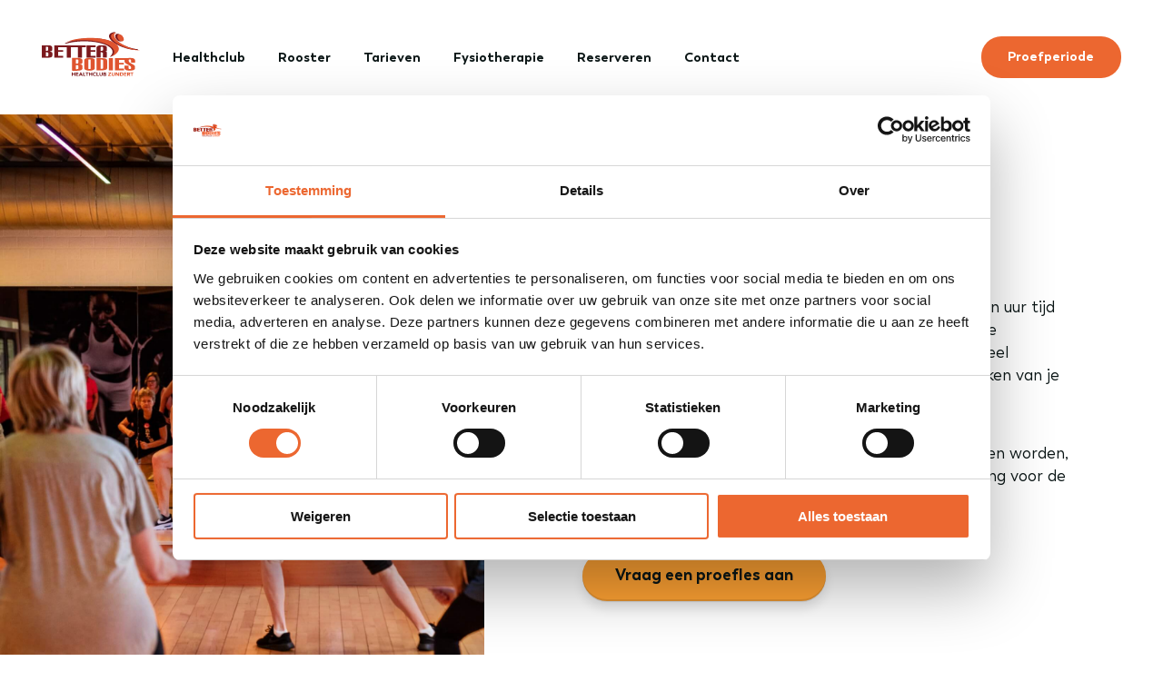

--- FILE ---
content_type: text/html; charset=UTF-8
request_url: https://www.betterbodieszundert.nl/lessen/bodyshape/
body_size: 13081
content:
<!DOCTYPE html>
<html class="no-js" lang="nl-NL">
    <head>
        <meta charset="UTF-8">
        <meta name="viewport" content="width=device-width, initial-scale=1">

        <link rel="apple-touch-icon" sizes="180x180" href="https://www.betterbodieszundert.nl/wp-content/themes/betterbodies/icons/apple-touch-icon.png">
        <link rel="icon" type="image/png" sizes="32x32" href="https://www.betterbodieszundert.nl/wp-content/themes/betterbodies/icons/favicon-32x32.png">
        <link rel="icon" type="image/png" sizes="16x16" href="https://www.betterbodieszundert.nl/wp-content/themes/betterbodies/icons/favicon-16x16.png">
        <link rel="shortcut icon" href="https://www.betterbodieszundert.nl/wp-content/themes/betterbodies/icons/favicon.ico">

        <!-- Google Tag Manager -->
<script>(function(w,d,s,l,i){w[l]=w[l]||[];w[l].push({'gtm.start':
                                                      new Date().getTime(),event:'gtm.js'});var f=d.getElementsByTagName(s)[0],
        j=d.createElement(s),dl=l!='dataLayer'?'&l='+l:'';j.async=true;j.src=
            'https://www.googletagmanager.com/gtm.js?id='+i+dl;f.parentNode.insertBefore(j,f);
                            })(window,document,'script','dataLayer','GTM-56RV7PS');</script>
<!-- End Google Tag Manager -->
<meta name='robots' content='index, follow, max-image-preview:large, max-snippet:-1, max-video-preview:-1' />
<script>document.documentElement.className = document.documentElement.className.replace("no-js","js");</script>

	<!-- This site is optimized with the Yoast SEO plugin v26.7 - https://yoast.com/wordpress/plugins/seo/ -->
	<title>BodyShape in Zundert l Gratis proefles</title>
	<meta name="description" content="Kom nu kennismaken met BodyShape bij Better Bodies in Zundert. Gratis proefles. Alle spiergroepen komen aan bod en de oefeningen zijn door iedereen goed te volgen en veilig uit te voeren." />
	<link rel="canonical" href="https://www.betterbodieszundert.nl/lessen/bodyshape/" />
	<meta property="og:locale" content="nl_NL" />
	<meta property="og:type" content="article" />
	<meta property="og:title" content="BodyShape in Zundert l Gratis proefles" />
	<meta property="og:description" content="Kom nu kennismaken met BodyShape bij Better Bodies in Zundert. Gratis proefles. Alle spiergroepen komen aan bod en de oefeningen zijn door iedereen goed te volgen en veilig uit te voeren." />
	<meta property="og:url" content="https://www.betterbodieszundert.nl/lessen/bodyshape/" />
	<meta property="og:site_name" content="Better Bodies Zundert" />
	<meta property="article:modified_time" content="2025-04-23T11:15:11+00:00" />
	<meta name="twitter:card" content="summary_large_image" />
	<meta name="twitter:label1" content="Geschatte leestijd" />
	<meta name="twitter:data1" content="1 minuut" />
	<script type="application/ld+json" class="yoast-schema-graph">{"@context":"https://schema.org","@graph":[{"@type":"WebPage","@id":"https://www.betterbodieszundert.nl/lessen/bodyshape/","url":"https://www.betterbodieszundert.nl/lessen/bodyshape/","name":"BodyShape in Zundert l Gratis proefles","isPartOf":{"@id":"https://www.betterbodieszundert.nl/#website"},"datePublished":"2019-12-19T13:51:20+00:00","dateModified":"2025-04-23T11:15:11+00:00","description":"Kom nu kennismaken met BodyShape bij Better Bodies in Zundert. Gratis proefles. Alle spiergroepen komen aan bod en de oefeningen zijn door iedereen goed te volgen en veilig uit te voeren.","breadcrumb":{"@id":"https://www.betterbodieszundert.nl/lessen/bodyshape/#breadcrumb"},"inLanguage":"nl-NL","potentialAction":[{"@type":"ReadAction","target":["https://www.betterbodieszundert.nl/lessen/bodyshape/"]}]},{"@type":"BreadcrumbList","@id":"https://www.betterbodieszundert.nl/lessen/bodyshape/#breadcrumb","itemListElement":[{"@type":"ListItem","position":1,"name":"Home","item":"https://www.betterbodieszundert.nl/"},{"@type":"ListItem","position":2,"name":"BodyShape"}]},{"@type":"WebSite","@id":"https://www.betterbodieszundert.nl/#website","url":"https://www.betterbodieszundert.nl/","name":"Better Bodies Zundert","description":"Healthclub","potentialAction":[{"@type":"SearchAction","target":{"@type":"EntryPoint","urlTemplate":"https://www.betterbodieszundert.nl/?s={search_term_string}"},"query-input":{"@type":"PropertyValueSpecification","valueRequired":true,"valueName":"search_term_string"}}],"inLanguage":"nl-NL"}]}</script>
	<!-- / Yoast SEO plugin. -->


<style id='wp-img-auto-sizes-contain-inline-css' type='text/css'>
img:is([sizes=auto i],[sizes^="auto," i]){contain-intrinsic-size:3000px 1500px}
/*# sourceURL=wp-img-auto-sizes-contain-inline-css */
</style>
<style id='classic-theme-styles-inline-css' type='text/css'>
/*! This file is auto-generated */
.wp-block-button__link{color:#fff;background-color:#32373c;border-radius:9999px;box-shadow:none;text-decoration:none;padding:calc(.667em + 2px) calc(1.333em + 2px);font-size:1.125em}.wp-block-file__button{background:#32373c;color:#fff;text-decoration:none}
/*# sourceURL=/wp-includes/css/classic-themes.min.css */
</style>
<link rel='stylesheet' id='contact-form-7-css' href='https://www.betterbodieszundert.nl/wp-content/plugins/contact-form-7/includes/css/styles.css?ver=6.1.4' type='text/css' media='all' />
<link rel='stylesheet' id='wpcf7-redirect-script-frontend-css' href='https://www.betterbodieszundert.nl/wp-content/plugins/wpcf7-redirect/build/assets/frontend-script.css?ver=2c532d7e2be36f6af233' type='text/css' media='all' />
<link rel='stylesheet' id='basstheme-style-css' href='https://www.betterbodieszundert.nl/wp-content/themes/betterbodies/style.css?ver=1.3.6' type='text/css' media='all' />
<link rel='shortlink' href='https://www.betterbodieszundert.nl/?p=121' />
    <style id='global-styles-inline-css' type='text/css'>
:root{--wp--preset--aspect-ratio--square: 1;--wp--preset--aspect-ratio--4-3: 4/3;--wp--preset--aspect-ratio--3-4: 3/4;--wp--preset--aspect-ratio--3-2: 3/2;--wp--preset--aspect-ratio--2-3: 2/3;--wp--preset--aspect-ratio--16-9: 16/9;--wp--preset--aspect-ratio--9-16: 9/16;--wp--preset--color--black: #000000;--wp--preset--color--cyan-bluish-gray: #abb8c3;--wp--preset--color--white: #ffffff;--wp--preset--color--pale-pink: #f78da7;--wp--preset--color--vivid-red: #cf2e2e;--wp--preset--color--luminous-vivid-orange: #ff6900;--wp--preset--color--luminous-vivid-amber: #fcb900;--wp--preset--color--light-green-cyan: #7bdcb5;--wp--preset--color--vivid-green-cyan: #00d084;--wp--preset--color--pale-cyan-blue: #8ed1fc;--wp--preset--color--vivid-cyan-blue: #0693e3;--wp--preset--color--vivid-purple: #9b51e0;--wp--preset--gradient--vivid-cyan-blue-to-vivid-purple: linear-gradient(135deg,rgb(6,147,227) 0%,rgb(155,81,224) 100%);--wp--preset--gradient--light-green-cyan-to-vivid-green-cyan: linear-gradient(135deg,rgb(122,220,180) 0%,rgb(0,208,130) 100%);--wp--preset--gradient--luminous-vivid-amber-to-luminous-vivid-orange: linear-gradient(135deg,rgb(252,185,0) 0%,rgb(255,105,0) 100%);--wp--preset--gradient--luminous-vivid-orange-to-vivid-red: linear-gradient(135deg,rgb(255,105,0) 0%,rgb(207,46,46) 100%);--wp--preset--gradient--very-light-gray-to-cyan-bluish-gray: linear-gradient(135deg,rgb(238,238,238) 0%,rgb(169,184,195) 100%);--wp--preset--gradient--cool-to-warm-spectrum: linear-gradient(135deg,rgb(74,234,220) 0%,rgb(151,120,209) 20%,rgb(207,42,186) 40%,rgb(238,44,130) 60%,rgb(251,105,98) 80%,rgb(254,248,76) 100%);--wp--preset--gradient--blush-light-purple: linear-gradient(135deg,rgb(255,206,236) 0%,rgb(152,150,240) 100%);--wp--preset--gradient--blush-bordeaux: linear-gradient(135deg,rgb(254,205,165) 0%,rgb(254,45,45) 50%,rgb(107,0,62) 100%);--wp--preset--gradient--luminous-dusk: linear-gradient(135deg,rgb(255,203,112) 0%,rgb(199,81,192) 50%,rgb(65,88,208) 100%);--wp--preset--gradient--pale-ocean: linear-gradient(135deg,rgb(255,245,203) 0%,rgb(182,227,212) 50%,rgb(51,167,181) 100%);--wp--preset--gradient--electric-grass: linear-gradient(135deg,rgb(202,248,128) 0%,rgb(113,206,126) 100%);--wp--preset--gradient--midnight: linear-gradient(135deg,rgb(2,3,129) 0%,rgb(40,116,252) 100%);--wp--preset--font-size--small: 13px;--wp--preset--font-size--medium: 20px;--wp--preset--font-size--large: 36px;--wp--preset--font-size--x-large: 42px;--wp--preset--spacing--20: 0.44rem;--wp--preset--spacing--30: 0.67rem;--wp--preset--spacing--40: 1rem;--wp--preset--spacing--50: 1.5rem;--wp--preset--spacing--60: 2.25rem;--wp--preset--spacing--70: 3.38rem;--wp--preset--spacing--80: 5.06rem;--wp--preset--shadow--natural: 6px 6px 9px rgba(0, 0, 0, 0.2);--wp--preset--shadow--deep: 12px 12px 50px rgba(0, 0, 0, 0.4);--wp--preset--shadow--sharp: 6px 6px 0px rgba(0, 0, 0, 0.2);--wp--preset--shadow--outlined: 6px 6px 0px -3px rgb(255, 255, 255), 6px 6px rgb(0, 0, 0);--wp--preset--shadow--crisp: 6px 6px 0px rgb(0, 0, 0);}:where(.is-layout-flex){gap: 0.5em;}:where(.is-layout-grid){gap: 0.5em;}body .is-layout-flex{display: flex;}.is-layout-flex{flex-wrap: wrap;align-items: center;}.is-layout-flex > :is(*, div){margin: 0;}body .is-layout-grid{display: grid;}.is-layout-grid > :is(*, div){margin: 0;}:where(.wp-block-columns.is-layout-flex){gap: 2em;}:where(.wp-block-columns.is-layout-grid){gap: 2em;}:where(.wp-block-post-template.is-layout-flex){gap: 1.25em;}:where(.wp-block-post-template.is-layout-grid){gap: 1.25em;}.has-black-color{color: var(--wp--preset--color--black) !important;}.has-cyan-bluish-gray-color{color: var(--wp--preset--color--cyan-bluish-gray) !important;}.has-white-color{color: var(--wp--preset--color--white) !important;}.has-pale-pink-color{color: var(--wp--preset--color--pale-pink) !important;}.has-vivid-red-color{color: var(--wp--preset--color--vivid-red) !important;}.has-luminous-vivid-orange-color{color: var(--wp--preset--color--luminous-vivid-orange) !important;}.has-luminous-vivid-amber-color{color: var(--wp--preset--color--luminous-vivid-amber) !important;}.has-light-green-cyan-color{color: var(--wp--preset--color--light-green-cyan) !important;}.has-vivid-green-cyan-color{color: var(--wp--preset--color--vivid-green-cyan) !important;}.has-pale-cyan-blue-color{color: var(--wp--preset--color--pale-cyan-blue) !important;}.has-vivid-cyan-blue-color{color: var(--wp--preset--color--vivid-cyan-blue) !important;}.has-vivid-purple-color{color: var(--wp--preset--color--vivid-purple) !important;}.has-black-background-color{background-color: var(--wp--preset--color--black) !important;}.has-cyan-bluish-gray-background-color{background-color: var(--wp--preset--color--cyan-bluish-gray) !important;}.has-white-background-color{background-color: var(--wp--preset--color--white) !important;}.has-pale-pink-background-color{background-color: var(--wp--preset--color--pale-pink) !important;}.has-vivid-red-background-color{background-color: var(--wp--preset--color--vivid-red) !important;}.has-luminous-vivid-orange-background-color{background-color: var(--wp--preset--color--luminous-vivid-orange) !important;}.has-luminous-vivid-amber-background-color{background-color: var(--wp--preset--color--luminous-vivid-amber) !important;}.has-light-green-cyan-background-color{background-color: var(--wp--preset--color--light-green-cyan) !important;}.has-vivid-green-cyan-background-color{background-color: var(--wp--preset--color--vivid-green-cyan) !important;}.has-pale-cyan-blue-background-color{background-color: var(--wp--preset--color--pale-cyan-blue) !important;}.has-vivid-cyan-blue-background-color{background-color: var(--wp--preset--color--vivid-cyan-blue) !important;}.has-vivid-purple-background-color{background-color: var(--wp--preset--color--vivid-purple) !important;}.has-black-border-color{border-color: var(--wp--preset--color--black) !important;}.has-cyan-bluish-gray-border-color{border-color: var(--wp--preset--color--cyan-bluish-gray) !important;}.has-white-border-color{border-color: var(--wp--preset--color--white) !important;}.has-pale-pink-border-color{border-color: var(--wp--preset--color--pale-pink) !important;}.has-vivid-red-border-color{border-color: var(--wp--preset--color--vivid-red) !important;}.has-luminous-vivid-orange-border-color{border-color: var(--wp--preset--color--luminous-vivid-orange) !important;}.has-luminous-vivid-amber-border-color{border-color: var(--wp--preset--color--luminous-vivid-amber) !important;}.has-light-green-cyan-border-color{border-color: var(--wp--preset--color--light-green-cyan) !important;}.has-vivid-green-cyan-border-color{border-color: var(--wp--preset--color--vivid-green-cyan) !important;}.has-pale-cyan-blue-border-color{border-color: var(--wp--preset--color--pale-cyan-blue) !important;}.has-vivid-cyan-blue-border-color{border-color: var(--wp--preset--color--vivid-cyan-blue) !important;}.has-vivid-purple-border-color{border-color: var(--wp--preset--color--vivid-purple) !important;}.has-vivid-cyan-blue-to-vivid-purple-gradient-background{background: var(--wp--preset--gradient--vivid-cyan-blue-to-vivid-purple) !important;}.has-light-green-cyan-to-vivid-green-cyan-gradient-background{background: var(--wp--preset--gradient--light-green-cyan-to-vivid-green-cyan) !important;}.has-luminous-vivid-amber-to-luminous-vivid-orange-gradient-background{background: var(--wp--preset--gradient--luminous-vivid-amber-to-luminous-vivid-orange) !important;}.has-luminous-vivid-orange-to-vivid-red-gradient-background{background: var(--wp--preset--gradient--luminous-vivid-orange-to-vivid-red) !important;}.has-very-light-gray-to-cyan-bluish-gray-gradient-background{background: var(--wp--preset--gradient--very-light-gray-to-cyan-bluish-gray) !important;}.has-cool-to-warm-spectrum-gradient-background{background: var(--wp--preset--gradient--cool-to-warm-spectrum) !important;}.has-blush-light-purple-gradient-background{background: var(--wp--preset--gradient--blush-light-purple) !important;}.has-blush-bordeaux-gradient-background{background: var(--wp--preset--gradient--blush-bordeaux) !important;}.has-luminous-dusk-gradient-background{background: var(--wp--preset--gradient--luminous-dusk) !important;}.has-pale-ocean-gradient-background{background: var(--wp--preset--gradient--pale-ocean) !important;}.has-electric-grass-gradient-background{background: var(--wp--preset--gradient--electric-grass) !important;}.has-midnight-gradient-background{background: var(--wp--preset--gradient--midnight) !important;}.has-small-font-size{font-size: var(--wp--preset--font-size--small) !important;}.has-medium-font-size{font-size: var(--wp--preset--font-size--medium) !important;}.has-large-font-size{font-size: var(--wp--preset--font-size--large) !important;}.has-x-large-font-size{font-size: var(--wp--preset--font-size--x-large) !important;}
/*# sourceURL=global-styles-inline-css */
</style>
</head>



    <body data-rsssl=1 class="wp-singular lessen-template-default single single-lessen postid-121 single-format-standard wp-theme-betterbodies">
        
        <!-- Google Tag Manager (noscript) -->
<noscript><iframe src="https://www.googletagmanager.com/ns.html?id=GTM-56RV7PS"
                  height="0" width="0" style="display:none;visibility:hidden"></iframe></noscript>
<!-- End Google Tag Manager (noscript) -->
        
        
        

        <nav class="absolute z101 top-0 left-0 right-0 bg-white pl2 pr1 lg-px3 nav " id="nav">
            <div class="container full-height flex items-center justify-between">
                <a href="https://www.betterbodieszundert.nl/" class="flex-none sm-mr2">
                    <img src="https://www.betterbodieszundert.nl/wp-content/themes/betterbodies/images/logo.svg" alt="Better Bodies Zundert" class="logo" />
                </a>


                <input type="checkbox" id="mobilenav" class="sm-hide flex-none nav-check" />

                <div class="nav-container sm-col-12 sm-flex justify-between items-center">
                    <div class="nav-close sm-hide col-12 border-box pr1 flex items-center justify-end">
                        <label for="mobilenav" class="mobile-close-nav-btn">
                            <svg viewBox="0 0 28 28" xmlns="http://www.w3.org/2000/svg" class="fill-white">
                                <path d="M5.22182541,3.80761184 L12.9997186,11.5847186 L20.7781746,3.80761184 C21.1686989,3.41708755 21.8018639,3.41708755 22.1923882,3.80761184 C22.5829124,4.19813614 22.5829124,4.83130112 22.1923882,5.22182541 L14.4137186,12.9997186 L22.1923882,20.7781746 C22.5829124,21.1686989 22.5829124,21.8018639 22.1923882,22.1923882 C21.8018639,22.5829124 21.1686989,22.5829124 20.7781746,22.1923882 L12.9997186,14.4137186 L5.22182541,22.1923882 C4.83130112,22.5829124 4.19813614,22.5829124 3.80761184,22.1923882 C3.41708755,21.8018639 3.41708755,21.1686989 3.80761184,20.7781746 L11.5847186,12.9997186 L3.80761184,5.22182541 C3.41708755,4.83130112 3.41708755,4.19813614 3.80761184,3.80761184 C4.19813614,3.41708755 4.83130112,3.41708755 5.22182541,3.80761184 Z"></path>
                            </svg>
                        </label>
                    </div>


                    <ul id="primary-menu" class="m0 h5 bold main-nav"><li id="menu-item-29750" class="menu-item menu-item-type-custom menu-item-object-custom menu-item-has-children menu-item-29750"><a>Healthclub</a>
<input type="checkbox" id="main-sub-cb1" /><label for="main-sub-cb1"></label><ul class="sub-menu">
	<li id="menu-item-29440" class="menu-item menu-item-type-post_type menu-item-object-page menu-item-29440"><a href="https://www.betterbodieszundert.nl/healthclub/">Ons aanbod</a></li>
	<li id="menu-item-43" class="menu-item menu-item-type-post_type menu-item-object-page menu-item-43"><a href="https://www.betterbodieszundert.nl/fitness/">Fitness</a></li>
	<li id="menu-item-29442" class="menu-item menu-item-type-post_type menu-item-object-page menu-item-29442"><a href="https://www.betterbodieszundert.nl/lessen/">Groepslessen</a></li>
	<li id="menu-item-29747" class="menu-item menu-item-type-post_type menu-item-object-page menu-item-29747"><a href="https://www.betterbodieszundert.nl/personal-training/">Personal Training</a></li>
	<li id="menu-item-42" class="menu-item menu-item-type-post_type menu-item-object-page menu-item-42"><a href="https://www.betterbodieszundert.nl/voedingsadvies/">Voedingsadvies</a></li>
	<li id="menu-item-34609" class="menu-item menu-item-type-custom menu-item-object-custom menu-item-34609"><a href="https://www.betterbodieszundert.nl/lessen/zwangerfit/">ZwangerFit</a></li>
	<li id="menu-item-38761" class="menu-item menu-item-type-post_type menu-item-object-page menu-item-38761"><a href="https://www.betterbodieszundert.nl/specialisaties/">Specialisaties</a></li>
	<li id="menu-item-40346" class="menu-item menu-item-type-post_type menu-item-object-page menu-item-40346"><a href="https://www.betterbodieszundert.nl/fit4life/">Fit4Life</a></li>
	<li id="menu-item-40185" class="menu-item menu-item-type-post_type menu-item-object-page menu-item-40185"><a href="https://www.betterbodieszundert.nl/exclusief-sportcentrum/">Overal welkom</a></li>
</ul>
</li>
<li id="menu-item-39" class="menu-item menu-item-type-post_type menu-item-object-page menu-item-39"><a href="https://www.betterbodieszundert.nl/rooster/">Rooster</a></li>
<li id="menu-item-29751" class="menu-item menu-item-type-custom menu-item-object-custom menu-item-has-children menu-item-29751"><a>Tarieven</a>
<input type="checkbox" id="main-sub-cb2" /><label for="main-sub-cb2"></label><ul class="sub-menu">
	<li id="menu-item-29441" class="menu-item menu-item-type-post_type menu-item-object-page menu-item-29441"><a href="https://www.betterbodieszundert.nl/tarieven/">Abonnementen</a></li>
	<li id="menu-item-46" class="menu-item menu-item-type-post_type menu-item-object-page menu-item-46"><a href="https://www.betterbodieszundert.nl/keuzehulp/">Keuzehulp</a></li>
	<li id="menu-item-38078" class="menu-item menu-item-type-post_type menu-item-object-page menu-item-38078"><a href="https://www.betterbodieszundert.nl/inschrijfformulier/">Online inschrijven</a></li>
</ul>
</li>
<li id="menu-item-51" class="menu-item menu-item-type-custom menu-item-object-custom menu-item-51"><a href="https://www.fysiozundert.nl">Fysiotherapie</a></li>
<li id="menu-item-32471" class="menu-item menu-item-type-post_type menu-item-object-page menu-item-32471"><a href="https://www.betterbodieszundert.nl/reserveren/">Reserveren</a></li>
<li id="menu-item-34921" class="menu-item menu-item-type-post_type menu-item-object-page menu-item-has-children menu-item-34921"><a href="https://www.betterbodieszundert.nl/contact/">Contact</a>
<input type="checkbox" id="main-sub-cb3" /><label for="main-sub-cb3"></label><ul class="sub-menu">
	<li id="menu-item-39099" class="menu-item menu-item-type-post_type menu-item-object-page menu-item-39099"><a href="https://www.betterbodieszundert.nl/contact/">Contact</a></li>
	<li id="menu-item-39098" class="menu-item menu-item-type-post_type menu-item-object-page menu-item-39098"><a href="https://www.betterbodieszundert.nl/vacatures/">Vacatures</a></li>
	<li id="menu-item-40090" class="menu-item menu-item-type-post_type menu-item-object-page menu-item-40090"><a href="https://www.betterbodieszundert.nl/nieuws/">Nieuws</a></li>
</ul>
</li>
</ul>
                    <ul id="primary-menu-2" class="m0 h5 bold main-nav main-nav-right"><li id="menu-item-39116" class="special menu-item menu-item-type-post_type menu-item-object-page menu-item-39116"><a href="https://www.betterbodieszundert.nl/starten/">Proefperiode</a></li>
</ul>                </div>


				                <div class="flex items-center">
                    <a href="https://www.betterbodieszundert.nl/starten/" class="h6 special-btn mr1 sm-hide">
                        Proefperiode                    </a>
                    <label for="mobilenav" class="mobile-nav-btn sm-hide">
                        <svg viewBox="0 0 28 28" xmlns="http://www.w3.org/2000/svg" class="fill-black">
                            <rect x="0" y="4" width="26" height="2" rx="1"></rect>
                            <rect x="0" y="12" width="26" height="2" rx="1"></rect>
                            <rect x="0" y="20" width="26" height="2" rx="1"></rect>
                        </svg>
                    </label>
                </div>
            </div>
        </nav>

        <div class="ghostnav"></div>





<section class="container max-container sm-flex flex-wrap items-stretch">
        <div class="sm-col-5 relative h-20 sm-h-auto animeGo" data-animate="fade-self">
        <div class="absolute top-0 right-0 bottom-0 left-0">
            <div class="cover-img-parent big-img full-height">
                
    <noscript>
        <img src="https://www.betterbodieszundert.nl/wp-content/uploads/Bodyshape-Peter-O-5-854x1280.jpg" srcset="https://www.betterbodieszundert.nl/wp-content/uploads/Bodyshape-Peter-O-5-427x640.jpg 427w, https://www.betterbodieszundert.nl/wp-content/uploads/Bodyshape-Peter-O-5-854x1280.jpg 854w, https://www.betterbodieszundert.nl/wp-content/uploads/Bodyshape-Peter-O-5-768x1151.jpg 768w, https://www.betterbodieszundert.nl/wp-content/uploads/Bodyshape-Peter-O-5-1025x1536.jpg 1025w, https://www.betterbodieszundert.nl/wp-content/uploads/Bodyshape-Peter-O-5-scaled.jpg 1366w" sizes="(max-width: 640px) 85vw, (max-width: 832px) 67vw, (max-width: 1024px) 62vw, 840px" alt="Bodyshape - Peter O (5)" class=" align-top col-12 image" />
    </noscript>

    <picture>
        <source data-srcset="https://www.betterbodieszundert.nl/wp-content/uploads/Bodyshape-Peter-O-5-scaled.jpg" media="(min-width: 1280px)">
        <source data-srcset="https://www.betterbodieszundert.nl/wp-content/uploads/Bodyshape-Peter-O-5-854x1280.jpg 1x, https://www.betterbodieszundert.nl/wp-content/uploads/Bodyshape-Peter-O-5-scaled.jpg 2x" media="(min-width: 800px)">
        <source data-srcset="https://www.betterbodieszundert.nl/wp-content/uploads/Bodyshape-Peter-O-5-768x1151.jpg 1x, https://www.betterbodieszundert.nl/wp-content/uploads/Bodyshape-Peter-O-5-854x1280.jpg 2x" media="(min-width: 640px)">
        <source data-srcset="https://www.betterbodieszundert.nl/wp-content/uploads/Bodyshape-Peter-O-5-427x640.jpg 1x, https://www.betterbodieszundert.nl/wp-content/uploads/Bodyshape-Peter-O-5-768x1151.jpg 2x" media="(min-width: 200px)">
        <img data-src="https://www.betterbodieszundert.nl/wp-content/uploads/Bodyshape-Peter-O-5-427x640.jpg"
             class="lazyload align-top col-12 image" 
             alt="Bodyshape - Peter O (5)"
              />
    </picture>            </div>
        </div>
    </div>
    


    <div class="sm-col-7 lg-pb4">
        <div class="sm-container mx-auto sm-mr0 sm-ml3 px2 sm-px3 md-px4 pt3 pb4 sm-pt4">
            <h1 class="mt0 mb1">BodyShape</h1>
                        <h2 class="h3 m0">Voor iedereen toegankelijk</h2>
            
            <div class="mt2 py1">
                <p>BodyShape is de les die alles in zich heeft. In slechts een uur tijd train je op motiverende muziek je hele lichaam. Door de combinatie van cardio- en krachttraining verbrand je veel calorieën, en werk je tegelijkertijd aan het strakker maken van je lichaam!</p>
<p>Omdat de oefeningen op ieder niveau uitgevoerd kunnen worden, kun je de les zo zwaar maken als je zelf wil. Een uitdaging voor de beginnende én gevorderde sporter!</p>
            </div>

            <a href="https://www.betterbodieszundert.nl/inschrijven/?abonnement=proefles&periode=n.v.t.&proefles=BodyShape" class="btn btn-min bg-orange">Vraag een proefles aan</a>
        </div>
    </div>
</section>



<section class="bg-blue-dark py3 px2 sm-px3 sm-mb4 relative" style="margin-top: -1px;">

    <div class="container lg-container relative lg-py2 sm-flex justify-between items-center">

        <div class="mx-auto sm-mx0 flex-none card planning-card bg-white border-box px2 py3 sm-px3 relative z4 order-last" data-visible=".8" data-animate="fade-up-self">
            <h3 class="mt0 mb1">Wanneer?</h3>

                        <ul class="mt0 mb2 list-reset py1 planning-dagen">

                                <li class="pt1 flex flex-wrap justify-between items-center">
                    <span class="bold col-5">Maandag</span>
                    <span class="col-7">

                                                <ul class="list-reset flex center m0 h5">
                                                        <li>10:15</li>
                                                    </ul>
                        
                    </span>
                </li>
                                <li class="pt1 flex flex-wrap justify-between items-center">
                    <span class="bold col-5">Dinsdag</span>
                    <span class="col-7">

                                                <ul class="list-reset flex center m0 h5">
                                                        <li>13:30</li>
                                                    </ul>
                        
                    </span>
                </li>
                                <li class="pt1 flex flex-wrap justify-between items-center">
                    <span class="bold col-5">Woensdag</span>
                    <span class="col-7">

                                                <ul class="list-reset flex center m0 h5">
                                                        <li>09:30</li>
                                                    </ul>
                        
                    </span>
                </li>
                
            </ul>
            

            <div class="center pt1">
                <a href="https://www.betterbodieszundert.nl/rooster" class="btn bg-blue h5">Bekijk het rooster</a>
            </div>
        </div>



                <div class="xs-container mx-auto sm-mx0 sm-col-12 px2 sm-px0 sm-mr3 pb3 pt4 sm-pt2 white">
            <h3 class="mt0">Wat heb ik nodig?</h3>
            <ul class="m0 list-reset">

                                <li class="py1 flex items-start">
                    <span class="fill-blue icon sm-icon mr1 flex-none">
                        <svg viewBox="0 0 50 50" xmlns="http://www.w3.org/2000/svg"><path d="M48.3,7.8 C46,5.5 42.3,5.5 40,7.8 L19.3,29 L11,20.5 C8.7,18.2 5,18.2 2.7,20.5 C0.4,22.8 0.4,26.6 2.7,29 L15.1,41.7 C17.4,44 21.1,44 23.4,41.7 L48.3,16.2 C50.6,13.9 50.6,10.1 48.3,7.7 L48.3,7.8 Z"></path></svg>
                    </span> 
                    Een handdoek                </li>
                                <li class="py1 flex items-start">
                    <span class="fill-blue icon sm-icon mr1 flex-none">
                        <svg viewBox="0 0 50 50" xmlns="http://www.w3.org/2000/svg"><path d="M48.3,7.8 C46,5.5 42.3,5.5 40,7.8 L19.3,29 L11,20.5 C8.7,18.2 5,18.2 2.7,20.5 C0.4,22.8 0.4,26.6 2.7,29 L15.1,41.7 C17.4,44 21.1,44 23.4,41.7 L48.3,16.2 C50.6,13.9 50.6,10.1 48.3,7.7 L48.3,7.8 Z"></path></svg>
                    </span> 
                    Een flesje water                </li>
                                <li class="py1 flex items-start">
                    <span class="fill-blue icon sm-icon mr1 flex-none">
                        <svg viewBox="0 0 50 50" xmlns="http://www.w3.org/2000/svg"><path d="M48.3,7.8 C46,5.5 42.3,5.5 40,7.8 L19.3,29 L11,20.5 C8.7,18.2 5,18.2 2.7,20.5 C0.4,22.8 0.4,26.6 2.7,29 L15.1,41.7 C17.4,44 21.1,44 23.4,41.7 L48.3,16.2 C50.6,13.9 50.6,10.1 48.3,7.7 L48.3,7.8 Z"></path></svg>
                    </span> 
                    Binnenschoenen                </li>
                
            </ul>
        </div>
        
    </div>

</section>








<div class="pt2">
    

<section class="container max-container sm-h-30 md-h-35 relative my4" >

        <div class="sm-show absolute top-0 right-0 bottom-0 left-0">
        <div class="cover-img-parent full-height">
            
    <noscript>
        <img src="https://www.betterbodieszundert.nl/wp-content/uploads/BodyShape-Loes-1-854x1280.jpg" srcset="https://www.betterbodieszundert.nl/wp-content/uploads/BodyShape-Loes-1-427x640.jpg 427w, https://www.betterbodieszundert.nl/wp-content/uploads/BodyShape-Loes-1-854x1280.jpg 854w, https://www.betterbodieszundert.nl/wp-content/uploads/BodyShape-Loes-1-768x1151.jpg 768w, https://www.betterbodieszundert.nl/wp-content/uploads/BodyShape-Loes-1-1025x1536.jpg 1025w, https://www.betterbodieszundert.nl/wp-content/uploads/BodyShape-Loes-1-scaled.jpg 1366w" sizes="(max-width: 640px) 85vw, (max-width: 832px) 67vw, (max-width: 1024px) 62vw, 840px" alt="BodyShape Loes (1)" class=" align-top col-12 image" />
    </noscript>

    <picture>
        <source data-srcset="https://www.betterbodieszundert.nl/wp-content/uploads/BodyShape-Loes-1-scaled.jpg" media="(min-width: 1280px)">
        <source data-srcset="https://www.betterbodieszundert.nl/wp-content/uploads/BodyShape-Loes-1-854x1280.jpg 1x, https://www.betterbodieszundert.nl/wp-content/uploads/BodyShape-Loes-1-scaled.jpg 2x" media="(min-width: 800px)">
        <source data-srcset="https://www.betterbodieszundert.nl/wp-content/uploads/BodyShape-Loes-1-768x1151.jpg 1x, https://www.betterbodieszundert.nl/wp-content/uploads/BodyShape-Loes-1-854x1280.jpg 2x" media="(min-width: 640px)">
        <source data-srcset="https://www.betterbodieszundert.nl/wp-content/uploads/BodyShape-Loes-1-427x640.jpg 1x, https://www.betterbodieszundert.nl/wp-content/uploads/BodyShape-Loes-1-768x1151.jpg 2x" media="(min-width: 200px)">
        <img data-src="https://www.betterbodieszundert.nl/wp-content/uploads/BodyShape-Loes-1-427x640.jpg"
             class="lazyload align-top col-12 image" 
             alt="BodyShape Loes (1)"
              />
    </picture>        </div>
    </div>


    <div class="sm-hide cover-img-parent h-20">
        
    <noscript>
        <img src="https://www.betterbodieszundert.nl/wp-content/uploads/BodyShape-Loes-1-854x1280.jpg" srcset="https://www.betterbodieszundert.nl/wp-content/uploads/BodyShape-Loes-1-427x640.jpg 427w, https://www.betterbodieszundert.nl/wp-content/uploads/BodyShape-Loes-1-854x1280.jpg 854w, https://www.betterbodieszundert.nl/wp-content/uploads/BodyShape-Loes-1-768x1151.jpg 768w, https://www.betterbodieszundert.nl/wp-content/uploads/BodyShape-Loes-1-1025x1536.jpg 1025w, https://www.betterbodieszundert.nl/wp-content/uploads/BodyShape-Loes-1-scaled.jpg 1366w" sizes="(max-width: 640px) 85vw, (max-width: 832px) 67vw, (max-width: 1024px) 62vw, 840px" alt="BodyShape Loes (1)" class=" align-top col-12 image" />
    </noscript>

    <picture>
        <source data-srcset="https://www.betterbodieszundert.nl/wp-content/uploads/BodyShape-Loes-1-scaled.jpg" media="(min-width: 1280px)">
        <source data-srcset="https://www.betterbodieszundert.nl/wp-content/uploads/BodyShape-Loes-1-854x1280.jpg 1x, https://www.betterbodieszundert.nl/wp-content/uploads/BodyShape-Loes-1-scaled.jpg 2x" media="(min-width: 800px)">
        <source data-srcset="https://www.betterbodieszundert.nl/wp-content/uploads/BodyShape-Loes-1-768x1151.jpg 1x, https://www.betterbodieszundert.nl/wp-content/uploads/BodyShape-Loes-1-854x1280.jpg 2x" media="(min-width: 640px)">
        <source data-srcset="https://www.betterbodieszundert.nl/wp-content/uploads/BodyShape-Loes-1-427x640.jpg 1x, https://www.betterbodieszundert.nl/wp-content/uploads/BodyShape-Loes-1-768x1151.jpg 2x" media="(min-width: 200px)">
        <img data-src="https://www.betterbodieszundert.nl/wp-content/uploads/BodyShape-Loes-1-427x640.jpg"
             class="lazyload align-top col-12 image" 
             alt="BodyShape Loes (1)"
              />
    </picture>    </div>
    




        <div class="sm-show overlay-left-right absolute top-0 right-0 bottom-0 left-0 z2" data-visible="1" data-animate="fade-self"></div>

    <div class="black sm-white sm-text-shadow center sm-left-align sm-absolute z3 border-box md-container mx-auto sm-mx0 px3 pb3 pt2 md-p4 bottom-0 fade-in-children" data-visible="1" data-animate="fade-children" data-delay="250">

        
                        <h3 class="bold mt0 mb2 h2 quote">Verschillende oefeningen zorgen voor veel afwisseling en energie</h3>
                                    


                    </div>
        
</section></div>




<div class="pt2 container sm-container center px2 sm-px3">
    <h4 class="pb1">Meer dan 60 groepslessen per week</h4>
    <a href="https://www.betterbodieszundert.nl/alle-groepslessen" class="btn bg-blue">Bekijk al onze lessen</a>
</div>








<section class="relative sm-px3 mt4 sm-py3">
    <div class="relative z2 container py2 sm-py3 c2a-banner" data-visible=".85" data-animate="fade-up-self">

                <div class="absolute z1 top-0 right-0 bottom-0 left-0">
            <div class="cover-img-parent full-height">
                
    <noscript>
        <img src="https://www.betterbodieszundert.nl/wp-content/uploads/bewerkt_BB2022_Stock-01-1280x459.jpg" srcset="https://www.betterbodieszundert.nl/wp-content/uploads/bewerkt_BB2022_Stock-01-640x230.jpg 640w, https://www.betterbodieszundert.nl/wp-content/uploads/bewerkt_BB2022_Stock-01-1280x459.jpg 1280w, https://www.betterbodieszundert.nl/wp-content/uploads/bewerkt_BB2022_Stock-01-768x276.jpg 768w, https://www.betterbodieszundert.nl/wp-content/uploads/bewerkt_BB2022_Stock-01-1536x551.jpg 1536w, https://www.betterbodieszundert.nl/wp-content/uploads/bewerkt_BB2022_Stock-01-scaled.jpg 2048w" sizes="(max-width: 640px) 85vw, (max-width: 832px) 67vw, (max-width: 1024px) 62vw, 840px" alt="bewerkt_BB2022_Stock-01" class=" align-top col-12 image" />
    </noscript>

    <picture>
        <source data-srcset="https://www.betterbodieszundert.nl/wp-content/uploads/bewerkt_BB2022_Stock-01-scaled.jpg" media="(min-width: 1280px)">
        <source data-srcset="https://www.betterbodieszundert.nl/wp-content/uploads/bewerkt_BB2022_Stock-01-1280x459.jpg 1x, https://www.betterbodieszundert.nl/wp-content/uploads/bewerkt_BB2022_Stock-01-scaled.jpg 2x" media="(min-width: 800px)">
        <source data-srcset="https://www.betterbodieszundert.nl/wp-content/uploads/bewerkt_BB2022_Stock-01-768x276.jpg 1x, https://www.betterbodieszundert.nl/wp-content/uploads/bewerkt_BB2022_Stock-01-1280x459.jpg 2x" media="(min-width: 640px)">
        <source data-srcset="https://www.betterbodieszundert.nl/wp-content/uploads/bewerkt_BB2022_Stock-01-640x230.jpg 1x, https://www.betterbodieszundert.nl/wp-content/uploads/bewerkt_BB2022_Stock-01-768x276.jpg 2x" media="(min-width: 200px)">
        <img data-src="https://www.betterbodieszundert.nl/wp-content/uploads/bewerkt_BB2022_Stock-01-640x230.jpg"
             class="lazyload align-top col-12 image" 
             alt="bewerkt_BB2022_Stock-01"
              />
    </picture>            </div>
        </div>
                
        
        <div class="relative z3 px2 sm-px3 py4 white text-shadow center sm-container mx-auto">
            <h3 class="mt2 h2">Aan de slag</h3>
            <p class="px3">Start nu met sporten. Onze sportcoaches staan voor je klaar! </p>
            <a href="https://www.betterbodieszundert.nl/starten/" class="btn bg-orange">
                Start met sporten            </a>
        </div>

    </div>

    <!--<div class="sm-show absolute left-0 right-0 bottom-0 bg-orange-dark" style="top: 4rem;"></div>
    <div class="sm-show absolute left-0 right-0 bottom-0 bg-gray" style="height: 4rem;"></div>-->
    
    <div class="sm-show absolute left-0 right-0 bottom-0 bg-gray" style="height: 50%;"></div>
</section>



<section class="px2 sm-px3 py3 h6 gray bg-gray">
    <div class="container sm-flex items-start md-items-center justify-between pt2">

        <div class="link-gray center sm-left-align pb2 sm-pb0">
                        <div class="inline-block my2" style="max-width: 13rem;">
                
    <noscript>
        <img src="https://www.betterbodieszundert.nl/wp-content/uploads/exclusief_sportcentrum_logo.png" srcset="" sizes="(max-width: 640px) 85vw, (max-width: 832px) 67vw, (max-width: 1024px) 62vw, 840px" alt="exclusief_sportcentrum_logo" class=" align-top col-12 image" />
    </noscript>

    <picture>
        <source data-srcset="https://www.betterbodieszundert.nl/wp-content/uploads/exclusief_sportcentrum_logo.png" media="(min-width: 1280px)">
        <source data-srcset="https://www.betterbodieszundert.nl/wp-content/uploads/exclusief_sportcentrum_logo.png 1x, https://www.betterbodieszundert.nl/wp-content/uploads/exclusief_sportcentrum_logo.png 2x" media="(min-width: 800px)">
        <source data-srcset="https://www.betterbodieszundert.nl/wp-content/uploads/exclusief_sportcentrum_logo.png 1x, https://www.betterbodieszundert.nl/wp-content/uploads/exclusief_sportcentrum_logo.png 2x" media="(min-width: 640px)">
        <source data-srcset="https://www.betterbodieszundert.nl/wp-content/uploads/exclusief_sportcentrum_logo.png 1x, https://www.betterbodieszundert.nl/wp-content/uploads/exclusief_sportcentrum_logo.png 2x" media="(min-width: 200px)">
        <img data-src="https://www.betterbodieszundert.nl/wp-content/uploads/exclusief_sportcentrum_logo.png"
             class="lazyload align-top col-12 image" 
             alt="exclusief_sportcentrum_logo"
              />
    </picture>            </div>
            
            <p>Better Bodies is een Exclusief Sportcentrum.<br />
Dat heeft voor jou een <a href="https://www.betterbodieszundert.nl/exclusief-sportcentrum/">aantal voordelen</a>.</p>
        </div>


        <div class="sm-flex items-center sm-ml3">
            <div class="flex items-start justify-center">

    <div class="sm-flex items-center center sm-left-align mr1 md-mr2">
        <a href="https://www.facebook.com/bbzundert/reviews/" target="_blank" class="flex-none icon xl-icon btn-icon">
            <svg viewBox="0 0 55 55" xmlns="http://www.w3.org/2000/svg">
                <rect id="Rectangle" fill="#FFFFFF" x="0" y="0" width="55" height="55"></rect>
                <path d="M23.8798659,43 L29.6447265,43 L29.6447265,27.9986213 L33.4905313,27.9986213 L34,22.8293453 L29.6447265,22.8293453 L29.6507102,20.2410307 C29.6507102,18.8935629 29.770384,18.1701952 31.5689111,18.1701952 L33.972646,18.1701952 L33.972646,13 L30.1259863,13 C25.5057207,13 23.8798659,15.5083489 23.8798659,19.7253899 L23.8798659,22.8293453 L21,22.8293453 L21,27.9995404 L23.8798659,27.9995404 L23.8798659,43 L23.8798659,43 Z M0,0 L55,0 L55,55 L0,55 L0,0 Z" id="Shape" fill="#3A589B"></path>
            </svg>
        </a>
        <div class="mt1 sm-mt0 sm-ml2">
                        <span class="stars inline-block">
                <span class="stars-fill" style="width: 86%"></span>
            </span>
            <p class="gray m0 line-height-2">98 reviews op <a href="https://www.facebook.com/bbzundert/reviews/" target="_blank" class="link-gray">Facebook</a></p>
        </div>
    </div>


    <div class="sm-flex items-center center sm-left-align ml1 md-ml2">
        <a href="https://www.google.com/search?client=safari&rls=en&q=better+bodies+zundert&ie=UTF-8&oe=UTF-8#lrd=0x47c41daff0b5320f:0xcb54fa191cfba17c,1,,," target="_blank" class="flex-none icon xl-icon btn-icon">
            <svg viewBox="0 0 55 55" xmlns="http://www.w3.org/2000/svg">
                <path d="M9.53428601,9.53428601 C14.1885719,4.88000011 20.6171436,2 27.7142867,2 C34.8114299,2 41.2400016,4.88000011 45.8942875,9.53428601 L38.6222872,16.8062863 C35.8297156,14.0137148 31.9725726,12.2857147 27.7142867,12.2857147 C23.4560009,12.2857147 19.5988578,14.0137148 16.8062863,16.8062863 L9.53428601,9.53428601 Z" id="Path" fill="#EB4134"></path>
                <path d="M38.6222872,38.6222872 L45.8942875,45.8942875 C41.2400016,50.5485734 34.8114299,53.4285735 27.7142867,53.4285735 C20.6171436,53.4285735 14.1885719,50.5485734 9.53428601,45.8942875 L16.8062863,38.6222872 C19.5988578,41.4148587 23.4560009,43.1428588 27.7142867,43.1428588 C31.9725726,43.1428588 35.8297156,41.4148587 38.6222872,38.6222872 Z" id="Path" fill="#34AA51"></path>
                <path d="M9.53428601,9.53428601 L16.8062863,16.8062863 C14.0137148,19.5988578 12.2857147,23.4560009 12.2857147,27.7142867 C12.2857147,31.9725726 14.0137148,35.8297156 16.8062863,38.6222872 L9.53428601,45.8942875 C4.88000011,41.2400016 2,34.8114299 2,27.7142867 C2,20.6171436 4.88000011,14.1885719 9.53428601,9.53428601 Z" id="Path" fill="#FBBE04"></path>
                <path d="M27.7142867,22.5714294 L52.9142877,22.5714294 C53.2511449,24.2325723 53.4285735,25.9528581 53.4285735,27.7142867 C53.4285735,29.4757154 53.2511449,31.1960012 52.9142877,32.8571441 C51.8882877,37.8920014 49.3940019,42.394573 45.8942875,45.8942875 L38.6222872,38.6222872 C40.2320015,37.0125728 41.4894301,35.0480013 42.2634302,32.8571441 L27.7142867,32.8571441 L27.7142867,22.5714294 Z" id="Path" fill="#4186F7"></path>
            </svg>
        </a>
        <div class="mt1 sm-mt0 sm-ml2">
                        <span class="stars inline-block">
                <span class="stars-fill" style="width: 94%"></span>
            </span>
            <p class="gray m0 line-height-2">32 reviews op <a href="https://www.google.com/search?client=safari&rls=en&q=better+bodies+zundert&ie=UTF-8&oe=UTF-8#lrd=0x47c41daff0b5320f:0xcb54fa191cfba17c,1,,," target="_blank" class="link-gray">Google</a></p>
        </div>
    </div>

</div>        </div>

    </div>
</section>



<footer class="border-top border-gray px3 py3 h6 gray bg-gray">

    <ul class="container list-reset mt0 mb3 py2 sm-py0 flex items-center justify-center sm-justify-start">
                <li class="px2 sm-px0 sm-mr2">
            <a href="https://www.facebook.com/bbzundert/" target="_blank" class="icon lg-icon btn-icon">
                <svg viewBox="0 0 40 40" xmlns="http://www.w3.org/2000/svg">
                    <path d="M20,0 C31.045695,0 40,8.954305 40,20 C40,31.045695 31.045695,40 20,40 C8.954305,40 0,31.045695 0,20 C0,8.954305 8.954305,0 20,0 Z M20,3 C10.6111593,3 3,10.6111593 3,20 C3,29.3888407 10.6111593,37 20,37 C29.3888407,37 37,29.3888407 37,20 C37,10.6111593 29.3888407,3 20,3 Z M24.9790572,10 L24.9790572,13.4468492 L23.1295944,13.4468492 C21.7461099,13.4468492 21.6545896,13.9284947 21.6545896,14.8273843 L21.6545896,14.8273843 L21.6495634,16.5523702 L25,16.5523702 L24.6079499,19.9988291 L21.6495634,19.9988291 L21.6495634,30 L17.2153344,30 L17.2153344,19.9992194 L15,19.9992194 L15,16.5527605 L17.2153344,16.5527605 L17.2153344,14.483519 C17.2153344,11.6719034 18.4662506,10 22.0202517,10 L22.0202517,10 L24.9790572,10 Z" id="Combined-Shape" fill="#3A589B" fill-rule="nonzero"></path>
                </svg>
            </a>
        </li>
                        <li class="px2 sm-px0 sm-mr2">
            <a href="https://www.instagram.com/healthclubbetterbodieszundert/" target="_blank" class="icon lg-icon btn-icon">
                <svg viewBox="0 0 40 40" xmlns="http://www.w3.org/2000/svg">
                    <defs>
                        <radialGradient cx="14.9305469%" cy="100.347188%" fx="14.9305469%" fy="100.347188%" r="127.774922%" id="radialGradient-1">
                            <stop stop-color="#FFB140" offset="0%"></stop>
                            <stop stop-color="#FF5445" offset="25.59%"></stop>
                            <stop stop-color="#FC2B82" offset="59.9%"></stop>
                            <stop stop-color="#8E40B7" offset="100%"></stop>
                        </radialGradient>
                    </defs>
                    <g id="Artboard" stroke="none" stroke-width="1" fill="none" fill-rule="evenodd">
                        <path d="M33.0759375,9.3240625 C33.0759375,10.6496875 32.00125,11.7240625 30.6759375,11.7240625 C29.350625,11.7240625 28.2759375,10.6496875 28.2759375,9.3240625 C28.2759375,7.9984375 29.350625,6.9240625 30.6759375,6.9240625 C32.0015625,6.9240625 33.0759375,7.9984375 33.0759375,9.3240625 Z M20,26.6665625 C16.318125,26.6665625 13.3334375,23.681875 13.3334375,20 C13.3334375,16.318125 16.318125,13.3334375 20,13.3334375 C23.681875,13.3334375 26.6665625,16.318125 26.6665625,20 C26.6665625,23.681875 23.681875,26.6665625 20,26.6665625 Z M20,9.7296875 C14.3278125,9.7296875 9.7296875,14.3278125 9.7296875,20 C9.7296875,25.6721875 14.3278125,30.2703125 20,30.2703125 C25.6721875,30.2703125 30.2703125,25.6721875 30.2703125,20 C30.2703125,14.3278125 25.6721875,9.7296875 20,9.7296875 Z M20,3.60375 C25.3403125,3.60375 25.9728125,3.6240625 28.0815625,3.7203125 C30.0315625,3.809375 31.090625,4.135 31.7953125,4.4090625 C32.72875,4.771875 33.395,5.2053125 34.095,5.9053125 C34.795,6.605 35.2284375,7.27125 35.59125,8.205 C35.865,8.9096875 36.1909375,9.96875 36.28,11.91875 C36.37625,14.0278125 36.3965625,14.6603125 36.3965625,20.000625 C36.3965625,25.3409375 36.37625,25.9734375 36.28,28.0821875 C36.1909375,30.0321875 35.8653125,31.09125 35.59125,31.7959375 C35.2284375,32.729375 34.795,33.395625 34.095,34.095625 C33.3953125,34.795625 32.7290625,35.2290625 31.7953125,35.591875 C31.090625,35.865625 30.0315625,36.1915625 28.0815625,36.280625 C25.9728125,36.376875 25.3403125,36.3971875 20,36.3971875 C14.659375,36.3971875 14.026875,36.376875 11.918125,36.280625 C9.968125,36.1915625 8.9090625,35.8659375 8.204375,35.591875 C7.2709375,35.2290625 6.6046875,34.795625 5.9046875,34.095625 C5.205,33.3959375 4.77125,32.7296875 4.4084375,31.7959375 C4.1346875,31.09125 3.80875,30.0321875 3.7196875,28.0821875 C3.6234375,25.973125 3.603125,25.340625 3.603125,20.000625 C3.603125,14.6603125 3.6234375,14.0278125 3.7196875,11.91875 C3.80875,9.96875 4.134375,8.9096875 4.4084375,8.205 C4.77125,7.2715625 5.2046875,6.6053125 5.9046875,5.9053125 C6.604375,5.2053125 7.270625,4.771875 8.204375,4.4090625 C8.9090625,4.1353125 9.968125,3.809375 11.918125,3.7203125 C14.0271875,3.6240625 14.6596875,3.60375 20,3.60375 Z M20,0 C14.5684375,0 13.8871875,0.023125 11.7540625,0.1203125 C9.6253125,0.2175 8.17125,0.555625 6.899375,1.05 C5.5840625,1.5609375 4.46875,2.245 3.356875,3.356875 C2.245,4.46875 1.5609375,5.5840625 1.05,6.899375 C0.555625,8.1715625 0.2175,9.6253125 0.1203125,11.7540625 C0.023125,13.8871875 0,14.5684375 0,20 C0,25.4315625 0.023125,26.1128125 0.1203125,28.2459375 C0.2175,30.3746875 0.555625,31.8284375 1.05,33.100625 C1.5609375,34.4159375 2.245,35.53125 3.356875,36.643125 C4.46875,37.755 5.5840625,38.43875 6.899375,38.95 C8.1715625,39.444375 9.6253125,39.7825 11.7540625,39.8796875 C13.8871875,39.976875 14.5684375,40 20,40 C25.4315625,40 26.1128125,39.976875 28.2459375,39.8796875 C30.3746875,39.7825 31.8284375,39.444375 33.100625,38.95 C34.4159375,38.43875 35.53125,37.755 36.643125,36.643125 C37.755,35.53125 38.43875,34.4159375 38.95,33.100625 C39.444375,31.8284375 39.7825,30.3746875 39.8796875,28.2459375 C39.976875,26.1128125 40,25.4315625 40,20 C40,14.5684375 39.976875,13.8871875 39.8796875,11.7540625 C39.7825,9.6253125 39.444375,8.1715625 38.95,6.899375 C38.43875,5.5840625 37.755,4.46875 36.643125,3.356875 C35.53125,2.245 34.4159375,1.56125 33.100625,1.05 C31.8284375,0.555625 30.3746875,0.2175 28.2459375,0.1203125 C26.1128125,0.023125 25.4315625,0 20,0 Z" id="Instagram" fill="url(#radialGradient-1)"></path>
                    </g>
                </svg>
            </a>
        </li>
                        <li class="px2 sm-px0 sm-mr2">
            <a href="https://wa.me/31765975499" target="_blank" class="icon lg-icon btn-icon">
                <svg viewBox="0 0 40 40" xmlns="http://www.w3.org/2000/svg">
                    <path d="M40,19.4666667 C40,30.2222222 31.2,38.9333333 20.3555556,38.9333333 C16.9333333,38.9333333 13.6888889,38.0444444 10.8444444,36.4888889 L0,40 L3.55555556,29.5555556 C1.77777778,26.6222222 0.755555556,23.1555556 0.755555556,19.5111111 C0.711111111,8.71111111 9.51111111,0 20.3555556,0 C31.2,0 40,8.71111111 40,19.4666667 Z M20.3555556,3.11111111 C11.2444444,3.11111111 3.86666667,10.4444444 3.86666667,19.4666667 C3.86666667,23.0666667 5.02222222,26.3555556 7.02222222,29.0666667 L4.97777778,35.1555556 L11.3333333,33.1555556 C13.9555556,34.8888889 17.0666667,35.8666667 20.4,35.8666667 C29.4666667,35.8666667 36.8888889,28.5333333 36.8888889,19.4666667 C36.8888889,10.4 29.4666667,3.11111111 20.3555556,3.11111111 Z M30.2666667,23.9555556 C30.1333333,23.7777778 29.8222222,23.6444444 29.3333333,23.3777778 C28.8444444,23.1555556 26.4888889,22 26.0444444,21.8222222 C25.6,21.6444444 25.2888889,21.6 24.9777778,22.0444444 C24.6666667,22.5333333 23.7333333,23.6 23.4666667,23.9111111 C23.2,24.2222222 22.8888889,24.2666667 22.4444444,24.0444444 C21.9555556,23.8222222 20.4,23.2888889 18.5777778,21.6888889 C17.1555556,20.4444444 16.1777778,18.8444444 15.9111111,18.4 C15.6444444,17.9111111 15.8666667,17.6444444 16.1333333,17.4222222 C16.3555556,17.2 16.6222222,16.8444444 16.8444444,16.5777778 C17.0666667,16.3111111 17.1555556,16.0888889 17.3333333,15.7777778 C17.5111111,15.4666667 17.4222222,15.2 17.2888889,14.9333333 C17.1555556,14.7111111 16.2222222,12.3555556 15.8222222,11.3777778 C15.4222222,10.4444444 15.0222222,10.5777778 14.7555556,10.5777778 C14.4888889,10.5777778 14.1333333,10.5333333 13.8222222,10.5333333 C13.5111111,10.5333333 12.9777778,10.6666667 12.5333333,11.1111111 C12.0888889,11.6 10.8444444,12.7555556 10.8444444,15.1111111 C10.8444444,17.4666667 12.5777778,19.7333333 12.8,20.0444444 C13.0222222,20.3555556 16.1333333,25.3333333 21.0222222,27.2444444 C25.9111111,29.1555556 25.9111111,28.5333333 26.8,28.4444444 C27.6888889,28.3555556 29.6444444,27.2888889 30.0444444,26.1777778 C30.4,25.1111111 30.4,24.1777778 30.2666667,23.9555556 Z" id="WhatsApp" fill="#57BB63" fill-rule="nonzero"></path>
                </svg>
            </a>
        </li>
            </ul>



    <nav class="container pb3">
        <ul id="footer-menu" class="list-reset col-12 flex flex-wrap m0 footer-nav"><li id="menu-item-52" class="menu-item menu-item-type-custom menu-item-object-custom menu-item-has-children menu-item-52"><a>Better Bodies</a>
<ul class="sub-menu">
	<li id="menu-item-53" class="menu-item menu-item-type-post_type menu-item-object-page menu-item-53"><a href="https://www.betterbodieszundert.nl/contact/">Contact</a></li>
	<li id="menu-item-55" class="menu-item menu-item-type-post_type menu-item-object-page menu-item-55"><a href="https://www.betterbodieszundert.nl/tarieven/">Tarieven</a></li>
	<li id="menu-item-54" class="menu-item menu-item-type-post_type menu-item-object-page menu-item-54"><a href="https://www.betterbodieszundert.nl/contact/">Openingstijden</a></li>
	<li id="menu-item-501" class="menu-item menu-item-type-post_type menu-item-object-page menu-item-501"><a href="https://www.betterbodieszundert.nl/vacatures/">Vacatures</a></li>
	<li id="menu-item-56" class="menu-item menu-item-type-post_type menu-item-object-page menu-item-56"><a href="https://www.betterbodieszundert.nl/nieuws/">Nieuws</a></li>
	<li id="menu-item-40193" class="menu-item menu-item-type-custom menu-item-object-custom menu-item-40193"><a href="https://www.betterbodieszundert.nl/wp-content/uploads/Algemene-voorwaarden-Better-Bodies-Zundert-2024.pdf">Algemene voorwaarden</a></li>
</ul>
</li>
<li id="menu-item-62" class="menu-item menu-item-type-custom menu-item-object-custom menu-item-has-children menu-item-62"><a>Healthclub</a>
<ul class="sub-menu">
	<li id="menu-item-60" class="menu-item menu-item-type-post_type menu-item-object-page menu-item-60"><a href="https://www.betterbodieszundert.nl/fitness/">Fitness</a></li>
	<li id="menu-item-30062" class="menu-item menu-item-type-post_type menu-item-object-page menu-item-30062"><a href="https://www.betterbodieszundert.nl/personal-training/">Personal Training</a></li>
	<li id="menu-item-61" class="menu-item menu-item-type-custom menu-item-object-custom menu-item-61"><a href="https://www.fysiozundert.nl">Fysiotherapie</a></li>
	<li id="menu-item-59" class="menu-item menu-item-type-post_type menu-item-object-page menu-item-59"><a href="https://www.betterbodieszundert.nl/voedingsadvies/">Voedingsadvies</a></li>
</ul>
</li>
<li id="menu-item-63" class="menu-item menu-item-type-custom menu-item-object-custom menu-item-has-children menu-item-63"><a>Lessen</a>
<ul class="sub-menu">
	<li id="menu-item-70" class="menu-item menu-item-type-post_type menu-item-object-lessen menu-item-70"><a href="https://www.betterbodieszundert.nl/lessen/spinning/">Spinning</a></li>
	<li id="menu-item-68" class="menu-item menu-item-type-post_type menu-item-object-lessen menu-item-68"><a href="https://www.betterbodieszundert.nl/lessen/bootcamp/">Bootcamp / Fitrace outdoor</a></li>
	<li id="menu-item-38379" class="menu-item menu-item-type-post_type menu-item-object-page menu-item-38379"><a href="https://www.betterbodieszundert.nl/rooster/">Rooster</a></li>
	<li id="menu-item-38378" class="menu-item menu-item-type-post_type menu-item-object-page menu-item-38378"><a href="https://www.betterbodieszundert.nl/alle-groepslessen/">Alle groepslessen</a></li>
</ul>
</li>
</ul>    </nav>

    <section class="container">
        <div class="m0 line-height-3 center sm-left-align">
            &copy; 2026 Better Bodies Zundert            <ul id="disclaimer-menu" class="list-reset list-inline m0 disclaimer-nav"><li id="menu-item-77" class="menu-item menu-item-type-post_type menu-item-object-page menu-item-privacy-policy menu-item-77"><a rel="privacy-policy" href="https://www.betterbodieszundert.nl/privacybeleid/">Privacybeleid</a></li>
</ul>        </div>
    </section>
</footer>

<script type="speculationrules">
{"prefetch":[{"source":"document","where":{"and":[{"href_matches":"/*"},{"not":{"href_matches":["/wp-*.php","/wp-admin/*","/wp-content/uploads/*","/wp-content/*","/wp-content/plugins/*","/wp-content/themes/betterbodies/*","/*\\?(.+)"]}},{"not":{"selector_matches":"a[rel~=\"nofollow\"]"}},{"not":{"selector_matches":".no-prefetch, .no-prefetch a"}}]},"eagerness":"conservative"}]}
</script>
<script>
    (function(i,s,o,g,r,a,m){i['GoogleAnalyticsObject']=r;i[r]=i[r]||function(){
        (i[r].q=i[r].q||[]).push(arguments)},i[r].l=1*new Date();a=s.createElement(o),
        m=s.getElementsByTagName(o)[0];a.async=1;a.src=g;m.parentNode.insertBefore(a,m)
                            })(window,document,'script','https://www.google-analytics.com/analytics.js','ga');

    ga('create', 'UA-44846237-11', 'auto');
    ga('send', 'pageview');
</script>

<!-- Global site tag (gtag.js) - Google Analytics -->
<script async src="https://www.googletagmanager.com/gtag/js?id=G-RN9YFWBQH7"></script>
<script>
  window.dataLayer = window.dataLayer || [];
  function gtag(){dataLayer.push(arguments);}
  gtag('js', new Date());

  gtag('config', 'G-RN9YFWBQH7');
</script>
<script type="text/javascript" src="https://www.betterbodieszundert.nl/wp-includes/js/dist/hooks.min.js?ver=dd5603f07f9220ed27f1" id="wp-hooks-js"></script>
<script type="text/javascript" src="https://www.betterbodieszundert.nl/wp-includes/js/dist/i18n.min.js?ver=c26c3dc7bed366793375" id="wp-i18n-js"></script>
<script type="text/javascript" id="wp-i18n-js-after">
/* <![CDATA[ */
wp.i18n.setLocaleData( { 'text direction\u0004ltr': [ 'ltr' ] } );
//# sourceURL=wp-i18n-js-after
/* ]]> */
</script>
<script type="text/javascript" src="https://www.betterbodieszundert.nl/wp-content/plugins/contact-form-7/includes/swv/js/index.js?ver=6.1.4" id="swv-js"></script>
<script type="text/javascript" id="contact-form-7-js-translations">
/* <![CDATA[ */
( function( domain, translations ) {
	var localeData = translations.locale_data[ domain ] || translations.locale_data.messages;
	localeData[""].domain = domain;
	wp.i18n.setLocaleData( localeData, domain );
} )( "contact-form-7", {"translation-revision-date":"2025-11-30 09:13:36+0000","generator":"GlotPress\/4.0.3","domain":"messages","locale_data":{"messages":{"":{"domain":"messages","plural-forms":"nplurals=2; plural=n != 1;","lang":"nl"},"This contact form is placed in the wrong place.":["Dit contactformulier staat op de verkeerde plek."],"Error:":["Fout:"]}},"comment":{"reference":"includes\/js\/index.js"}} );
//# sourceURL=contact-form-7-js-translations
/* ]]> */
</script>
<script type="text/javascript" id="contact-form-7-js-before">
/* <![CDATA[ */
var wpcf7 = {
    "api": {
        "root": "https:\/\/www.betterbodieszundert.nl\/wp-json\/",
        "namespace": "contact-form-7\/v1"
    },
    "cached": 1
};
//# sourceURL=contact-form-7-js-before
/* ]]> */
</script>
<script type="text/javascript" src="https://www.betterbodieszundert.nl/wp-content/plugins/contact-form-7/includes/js/index.js?ver=6.1.4" id="contact-form-7-js"></script>
<script type="text/javascript" src="https://www.betterbodieszundert.nl/wp-includes/js/jquery/jquery.min.js?ver=3.7.1" id="jquery-core-js"></script>
<script type="text/javascript" src="https://www.betterbodieszundert.nl/wp-includes/js/jquery/jquery-migrate.min.js?ver=3.4.1" id="jquery-migrate-js"></script>
<script type="text/javascript" id="wpcf7-redirect-script-js-extra">
/* <![CDATA[ */
var wpcf7r = {"ajax_url":"https://www.betterbodieszundert.nl/wp-admin/admin-ajax.php"};
//# sourceURL=wpcf7-redirect-script-js-extra
/* ]]> */
</script>
<script type="text/javascript" src="https://www.betterbodieszundert.nl/wp-content/plugins/wpcf7-redirect/build/assets/frontend-script.js?ver=2c532d7e2be36f6af233" id="wpcf7-redirect-script-js"></script>
<script type="text/javascript" src="https://www.betterbodieszundert.nl/wp-content/themes/betterbodies/js/lazysizes.min.js?ver=1.0.0&#039; async=&#039;async" id="basstheme-lazysizes-js"></script>
<script type="text/javascript" src="https://www.betterbodieszundert.nl/wp-content/themes/betterbodies/js/anime.min.js?ver=1.0.0" id="basstheme-anime-js"></script>
<script type="text/javascript" src="https://www.betterbodieszundert.nl/wp-content/themes/betterbodies/js/tinyslider.min.js?ver=1.0.0" id="basstheme-tinyslider-js"></script>
<script type="text/javascript" src="https://www.betterbodieszundert.nl/wp-content/themes/betterbodies/js/script.js?ver=1.1.7&#039; async=&#039;async" id="basstheme-script-js"></script>
<script type="text/javascript" src="https://www.google.com/recaptcha/api.js?render=6Lei6N0UAAAAAO7Rsqd1VOP9IlqquAq77lteu61H&amp;ver=3.0" id="google-recaptcha-js"></script>
<script type="text/javascript" src="https://www.betterbodieszundert.nl/wp-includes/js/dist/vendor/wp-polyfill.min.js?ver=3.15.0" id="wp-polyfill-js"></script>
<script type="text/javascript" id="wpcf7-recaptcha-js-before">
/* <![CDATA[ */
var wpcf7_recaptcha = {
    "sitekey": "6Lei6N0UAAAAAO7Rsqd1VOP9IlqquAq77lteu61H",
    "actions": {
        "homepage": "homepage",
        "contactform": "contactform"
    }
};
//# sourceURL=wpcf7-recaptcha-js-before
/* ]]> */
</script>
<script type="text/javascript" src="https://www.betterbodieszundert.nl/wp-content/plugins/contact-form-7/modules/recaptcha/index.js?ver=6.1.4" id="wpcf7-recaptcha-js"></script>

</body>
</html>
<!-- Dynamic page generated in 1.013 seconds. -->
<!-- Cached page generated by WP-Super-Cache on 2026-01-29 09:13:17 -->

<!-- Compression = gzip -->

--- FILE ---
content_type: text/html; charset=utf-8
request_url: https://www.google.com/recaptcha/api2/anchor?ar=1&k=6Lei6N0UAAAAAO7Rsqd1VOP9IlqquAq77lteu61H&co=aHR0cHM6Ly93d3cuYmV0dGVyYm9kaWVzenVuZGVydC5ubDo0NDM.&hl=en&v=N67nZn4AqZkNcbeMu4prBgzg&size=invisible&anchor-ms=20000&execute-ms=30000&cb=b3bmtuhxayin
body_size: 48597
content:
<!DOCTYPE HTML><html dir="ltr" lang="en"><head><meta http-equiv="Content-Type" content="text/html; charset=UTF-8">
<meta http-equiv="X-UA-Compatible" content="IE=edge">
<title>reCAPTCHA</title>
<style type="text/css">
/* cyrillic-ext */
@font-face {
  font-family: 'Roboto';
  font-style: normal;
  font-weight: 400;
  font-stretch: 100%;
  src: url(//fonts.gstatic.com/s/roboto/v48/KFO7CnqEu92Fr1ME7kSn66aGLdTylUAMa3GUBHMdazTgWw.woff2) format('woff2');
  unicode-range: U+0460-052F, U+1C80-1C8A, U+20B4, U+2DE0-2DFF, U+A640-A69F, U+FE2E-FE2F;
}
/* cyrillic */
@font-face {
  font-family: 'Roboto';
  font-style: normal;
  font-weight: 400;
  font-stretch: 100%;
  src: url(//fonts.gstatic.com/s/roboto/v48/KFO7CnqEu92Fr1ME7kSn66aGLdTylUAMa3iUBHMdazTgWw.woff2) format('woff2');
  unicode-range: U+0301, U+0400-045F, U+0490-0491, U+04B0-04B1, U+2116;
}
/* greek-ext */
@font-face {
  font-family: 'Roboto';
  font-style: normal;
  font-weight: 400;
  font-stretch: 100%;
  src: url(//fonts.gstatic.com/s/roboto/v48/KFO7CnqEu92Fr1ME7kSn66aGLdTylUAMa3CUBHMdazTgWw.woff2) format('woff2');
  unicode-range: U+1F00-1FFF;
}
/* greek */
@font-face {
  font-family: 'Roboto';
  font-style: normal;
  font-weight: 400;
  font-stretch: 100%;
  src: url(//fonts.gstatic.com/s/roboto/v48/KFO7CnqEu92Fr1ME7kSn66aGLdTylUAMa3-UBHMdazTgWw.woff2) format('woff2');
  unicode-range: U+0370-0377, U+037A-037F, U+0384-038A, U+038C, U+038E-03A1, U+03A3-03FF;
}
/* math */
@font-face {
  font-family: 'Roboto';
  font-style: normal;
  font-weight: 400;
  font-stretch: 100%;
  src: url(//fonts.gstatic.com/s/roboto/v48/KFO7CnqEu92Fr1ME7kSn66aGLdTylUAMawCUBHMdazTgWw.woff2) format('woff2');
  unicode-range: U+0302-0303, U+0305, U+0307-0308, U+0310, U+0312, U+0315, U+031A, U+0326-0327, U+032C, U+032F-0330, U+0332-0333, U+0338, U+033A, U+0346, U+034D, U+0391-03A1, U+03A3-03A9, U+03B1-03C9, U+03D1, U+03D5-03D6, U+03F0-03F1, U+03F4-03F5, U+2016-2017, U+2034-2038, U+203C, U+2040, U+2043, U+2047, U+2050, U+2057, U+205F, U+2070-2071, U+2074-208E, U+2090-209C, U+20D0-20DC, U+20E1, U+20E5-20EF, U+2100-2112, U+2114-2115, U+2117-2121, U+2123-214F, U+2190, U+2192, U+2194-21AE, U+21B0-21E5, U+21F1-21F2, U+21F4-2211, U+2213-2214, U+2216-22FF, U+2308-230B, U+2310, U+2319, U+231C-2321, U+2336-237A, U+237C, U+2395, U+239B-23B7, U+23D0, U+23DC-23E1, U+2474-2475, U+25AF, U+25B3, U+25B7, U+25BD, U+25C1, U+25CA, U+25CC, U+25FB, U+266D-266F, U+27C0-27FF, U+2900-2AFF, U+2B0E-2B11, U+2B30-2B4C, U+2BFE, U+3030, U+FF5B, U+FF5D, U+1D400-1D7FF, U+1EE00-1EEFF;
}
/* symbols */
@font-face {
  font-family: 'Roboto';
  font-style: normal;
  font-weight: 400;
  font-stretch: 100%;
  src: url(//fonts.gstatic.com/s/roboto/v48/KFO7CnqEu92Fr1ME7kSn66aGLdTylUAMaxKUBHMdazTgWw.woff2) format('woff2');
  unicode-range: U+0001-000C, U+000E-001F, U+007F-009F, U+20DD-20E0, U+20E2-20E4, U+2150-218F, U+2190, U+2192, U+2194-2199, U+21AF, U+21E6-21F0, U+21F3, U+2218-2219, U+2299, U+22C4-22C6, U+2300-243F, U+2440-244A, U+2460-24FF, U+25A0-27BF, U+2800-28FF, U+2921-2922, U+2981, U+29BF, U+29EB, U+2B00-2BFF, U+4DC0-4DFF, U+FFF9-FFFB, U+10140-1018E, U+10190-1019C, U+101A0, U+101D0-101FD, U+102E0-102FB, U+10E60-10E7E, U+1D2C0-1D2D3, U+1D2E0-1D37F, U+1F000-1F0FF, U+1F100-1F1AD, U+1F1E6-1F1FF, U+1F30D-1F30F, U+1F315, U+1F31C, U+1F31E, U+1F320-1F32C, U+1F336, U+1F378, U+1F37D, U+1F382, U+1F393-1F39F, U+1F3A7-1F3A8, U+1F3AC-1F3AF, U+1F3C2, U+1F3C4-1F3C6, U+1F3CA-1F3CE, U+1F3D4-1F3E0, U+1F3ED, U+1F3F1-1F3F3, U+1F3F5-1F3F7, U+1F408, U+1F415, U+1F41F, U+1F426, U+1F43F, U+1F441-1F442, U+1F444, U+1F446-1F449, U+1F44C-1F44E, U+1F453, U+1F46A, U+1F47D, U+1F4A3, U+1F4B0, U+1F4B3, U+1F4B9, U+1F4BB, U+1F4BF, U+1F4C8-1F4CB, U+1F4D6, U+1F4DA, U+1F4DF, U+1F4E3-1F4E6, U+1F4EA-1F4ED, U+1F4F7, U+1F4F9-1F4FB, U+1F4FD-1F4FE, U+1F503, U+1F507-1F50B, U+1F50D, U+1F512-1F513, U+1F53E-1F54A, U+1F54F-1F5FA, U+1F610, U+1F650-1F67F, U+1F687, U+1F68D, U+1F691, U+1F694, U+1F698, U+1F6AD, U+1F6B2, U+1F6B9-1F6BA, U+1F6BC, U+1F6C6-1F6CF, U+1F6D3-1F6D7, U+1F6E0-1F6EA, U+1F6F0-1F6F3, U+1F6F7-1F6FC, U+1F700-1F7FF, U+1F800-1F80B, U+1F810-1F847, U+1F850-1F859, U+1F860-1F887, U+1F890-1F8AD, U+1F8B0-1F8BB, U+1F8C0-1F8C1, U+1F900-1F90B, U+1F93B, U+1F946, U+1F984, U+1F996, U+1F9E9, U+1FA00-1FA6F, U+1FA70-1FA7C, U+1FA80-1FA89, U+1FA8F-1FAC6, U+1FACE-1FADC, U+1FADF-1FAE9, U+1FAF0-1FAF8, U+1FB00-1FBFF;
}
/* vietnamese */
@font-face {
  font-family: 'Roboto';
  font-style: normal;
  font-weight: 400;
  font-stretch: 100%;
  src: url(//fonts.gstatic.com/s/roboto/v48/KFO7CnqEu92Fr1ME7kSn66aGLdTylUAMa3OUBHMdazTgWw.woff2) format('woff2');
  unicode-range: U+0102-0103, U+0110-0111, U+0128-0129, U+0168-0169, U+01A0-01A1, U+01AF-01B0, U+0300-0301, U+0303-0304, U+0308-0309, U+0323, U+0329, U+1EA0-1EF9, U+20AB;
}
/* latin-ext */
@font-face {
  font-family: 'Roboto';
  font-style: normal;
  font-weight: 400;
  font-stretch: 100%;
  src: url(//fonts.gstatic.com/s/roboto/v48/KFO7CnqEu92Fr1ME7kSn66aGLdTylUAMa3KUBHMdazTgWw.woff2) format('woff2');
  unicode-range: U+0100-02BA, U+02BD-02C5, U+02C7-02CC, U+02CE-02D7, U+02DD-02FF, U+0304, U+0308, U+0329, U+1D00-1DBF, U+1E00-1E9F, U+1EF2-1EFF, U+2020, U+20A0-20AB, U+20AD-20C0, U+2113, U+2C60-2C7F, U+A720-A7FF;
}
/* latin */
@font-face {
  font-family: 'Roboto';
  font-style: normal;
  font-weight: 400;
  font-stretch: 100%;
  src: url(//fonts.gstatic.com/s/roboto/v48/KFO7CnqEu92Fr1ME7kSn66aGLdTylUAMa3yUBHMdazQ.woff2) format('woff2');
  unicode-range: U+0000-00FF, U+0131, U+0152-0153, U+02BB-02BC, U+02C6, U+02DA, U+02DC, U+0304, U+0308, U+0329, U+2000-206F, U+20AC, U+2122, U+2191, U+2193, U+2212, U+2215, U+FEFF, U+FFFD;
}
/* cyrillic-ext */
@font-face {
  font-family: 'Roboto';
  font-style: normal;
  font-weight: 500;
  font-stretch: 100%;
  src: url(//fonts.gstatic.com/s/roboto/v48/KFO7CnqEu92Fr1ME7kSn66aGLdTylUAMa3GUBHMdazTgWw.woff2) format('woff2');
  unicode-range: U+0460-052F, U+1C80-1C8A, U+20B4, U+2DE0-2DFF, U+A640-A69F, U+FE2E-FE2F;
}
/* cyrillic */
@font-face {
  font-family: 'Roboto';
  font-style: normal;
  font-weight: 500;
  font-stretch: 100%;
  src: url(//fonts.gstatic.com/s/roboto/v48/KFO7CnqEu92Fr1ME7kSn66aGLdTylUAMa3iUBHMdazTgWw.woff2) format('woff2');
  unicode-range: U+0301, U+0400-045F, U+0490-0491, U+04B0-04B1, U+2116;
}
/* greek-ext */
@font-face {
  font-family: 'Roboto';
  font-style: normal;
  font-weight: 500;
  font-stretch: 100%;
  src: url(//fonts.gstatic.com/s/roboto/v48/KFO7CnqEu92Fr1ME7kSn66aGLdTylUAMa3CUBHMdazTgWw.woff2) format('woff2');
  unicode-range: U+1F00-1FFF;
}
/* greek */
@font-face {
  font-family: 'Roboto';
  font-style: normal;
  font-weight: 500;
  font-stretch: 100%;
  src: url(//fonts.gstatic.com/s/roboto/v48/KFO7CnqEu92Fr1ME7kSn66aGLdTylUAMa3-UBHMdazTgWw.woff2) format('woff2');
  unicode-range: U+0370-0377, U+037A-037F, U+0384-038A, U+038C, U+038E-03A1, U+03A3-03FF;
}
/* math */
@font-face {
  font-family: 'Roboto';
  font-style: normal;
  font-weight: 500;
  font-stretch: 100%;
  src: url(//fonts.gstatic.com/s/roboto/v48/KFO7CnqEu92Fr1ME7kSn66aGLdTylUAMawCUBHMdazTgWw.woff2) format('woff2');
  unicode-range: U+0302-0303, U+0305, U+0307-0308, U+0310, U+0312, U+0315, U+031A, U+0326-0327, U+032C, U+032F-0330, U+0332-0333, U+0338, U+033A, U+0346, U+034D, U+0391-03A1, U+03A3-03A9, U+03B1-03C9, U+03D1, U+03D5-03D6, U+03F0-03F1, U+03F4-03F5, U+2016-2017, U+2034-2038, U+203C, U+2040, U+2043, U+2047, U+2050, U+2057, U+205F, U+2070-2071, U+2074-208E, U+2090-209C, U+20D0-20DC, U+20E1, U+20E5-20EF, U+2100-2112, U+2114-2115, U+2117-2121, U+2123-214F, U+2190, U+2192, U+2194-21AE, U+21B0-21E5, U+21F1-21F2, U+21F4-2211, U+2213-2214, U+2216-22FF, U+2308-230B, U+2310, U+2319, U+231C-2321, U+2336-237A, U+237C, U+2395, U+239B-23B7, U+23D0, U+23DC-23E1, U+2474-2475, U+25AF, U+25B3, U+25B7, U+25BD, U+25C1, U+25CA, U+25CC, U+25FB, U+266D-266F, U+27C0-27FF, U+2900-2AFF, U+2B0E-2B11, U+2B30-2B4C, U+2BFE, U+3030, U+FF5B, U+FF5D, U+1D400-1D7FF, U+1EE00-1EEFF;
}
/* symbols */
@font-face {
  font-family: 'Roboto';
  font-style: normal;
  font-weight: 500;
  font-stretch: 100%;
  src: url(//fonts.gstatic.com/s/roboto/v48/KFO7CnqEu92Fr1ME7kSn66aGLdTylUAMaxKUBHMdazTgWw.woff2) format('woff2');
  unicode-range: U+0001-000C, U+000E-001F, U+007F-009F, U+20DD-20E0, U+20E2-20E4, U+2150-218F, U+2190, U+2192, U+2194-2199, U+21AF, U+21E6-21F0, U+21F3, U+2218-2219, U+2299, U+22C4-22C6, U+2300-243F, U+2440-244A, U+2460-24FF, U+25A0-27BF, U+2800-28FF, U+2921-2922, U+2981, U+29BF, U+29EB, U+2B00-2BFF, U+4DC0-4DFF, U+FFF9-FFFB, U+10140-1018E, U+10190-1019C, U+101A0, U+101D0-101FD, U+102E0-102FB, U+10E60-10E7E, U+1D2C0-1D2D3, U+1D2E0-1D37F, U+1F000-1F0FF, U+1F100-1F1AD, U+1F1E6-1F1FF, U+1F30D-1F30F, U+1F315, U+1F31C, U+1F31E, U+1F320-1F32C, U+1F336, U+1F378, U+1F37D, U+1F382, U+1F393-1F39F, U+1F3A7-1F3A8, U+1F3AC-1F3AF, U+1F3C2, U+1F3C4-1F3C6, U+1F3CA-1F3CE, U+1F3D4-1F3E0, U+1F3ED, U+1F3F1-1F3F3, U+1F3F5-1F3F7, U+1F408, U+1F415, U+1F41F, U+1F426, U+1F43F, U+1F441-1F442, U+1F444, U+1F446-1F449, U+1F44C-1F44E, U+1F453, U+1F46A, U+1F47D, U+1F4A3, U+1F4B0, U+1F4B3, U+1F4B9, U+1F4BB, U+1F4BF, U+1F4C8-1F4CB, U+1F4D6, U+1F4DA, U+1F4DF, U+1F4E3-1F4E6, U+1F4EA-1F4ED, U+1F4F7, U+1F4F9-1F4FB, U+1F4FD-1F4FE, U+1F503, U+1F507-1F50B, U+1F50D, U+1F512-1F513, U+1F53E-1F54A, U+1F54F-1F5FA, U+1F610, U+1F650-1F67F, U+1F687, U+1F68D, U+1F691, U+1F694, U+1F698, U+1F6AD, U+1F6B2, U+1F6B9-1F6BA, U+1F6BC, U+1F6C6-1F6CF, U+1F6D3-1F6D7, U+1F6E0-1F6EA, U+1F6F0-1F6F3, U+1F6F7-1F6FC, U+1F700-1F7FF, U+1F800-1F80B, U+1F810-1F847, U+1F850-1F859, U+1F860-1F887, U+1F890-1F8AD, U+1F8B0-1F8BB, U+1F8C0-1F8C1, U+1F900-1F90B, U+1F93B, U+1F946, U+1F984, U+1F996, U+1F9E9, U+1FA00-1FA6F, U+1FA70-1FA7C, U+1FA80-1FA89, U+1FA8F-1FAC6, U+1FACE-1FADC, U+1FADF-1FAE9, U+1FAF0-1FAF8, U+1FB00-1FBFF;
}
/* vietnamese */
@font-face {
  font-family: 'Roboto';
  font-style: normal;
  font-weight: 500;
  font-stretch: 100%;
  src: url(//fonts.gstatic.com/s/roboto/v48/KFO7CnqEu92Fr1ME7kSn66aGLdTylUAMa3OUBHMdazTgWw.woff2) format('woff2');
  unicode-range: U+0102-0103, U+0110-0111, U+0128-0129, U+0168-0169, U+01A0-01A1, U+01AF-01B0, U+0300-0301, U+0303-0304, U+0308-0309, U+0323, U+0329, U+1EA0-1EF9, U+20AB;
}
/* latin-ext */
@font-face {
  font-family: 'Roboto';
  font-style: normal;
  font-weight: 500;
  font-stretch: 100%;
  src: url(//fonts.gstatic.com/s/roboto/v48/KFO7CnqEu92Fr1ME7kSn66aGLdTylUAMa3KUBHMdazTgWw.woff2) format('woff2');
  unicode-range: U+0100-02BA, U+02BD-02C5, U+02C7-02CC, U+02CE-02D7, U+02DD-02FF, U+0304, U+0308, U+0329, U+1D00-1DBF, U+1E00-1E9F, U+1EF2-1EFF, U+2020, U+20A0-20AB, U+20AD-20C0, U+2113, U+2C60-2C7F, U+A720-A7FF;
}
/* latin */
@font-face {
  font-family: 'Roboto';
  font-style: normal;
  font-weight: 500;
  font-stretch: 100%;
  src: url(//fonts.gstatic.com/s/roboto/v48/KFO7CnqEu92Fr1ME7kSn66aGLdTylUAMa3yUBHMdazQ.woff2) format('woff2');
  unicode-range: U+0000-00FF, U+0131, U+0152-0153, U+02BB-02BC, U+02C6, U+02DA, U+02DC, U+0304, U+0308, U+0329, U+2000-206F, U+20AC, U+2122, U+2191, U+2193, U+2212, U+2215, U+FEFF, U+FFFD;
}
/* cyrillic-ext */
@font-face {
  font-family: 'Roboto';
  font-style: normal;
  font-weight: 900;
  font-stretch: 100%;
  src: url(//fonts.gstatic.com/s/roboto/v48/KFO7CnqEu92Fr1ME7kSn66aGLdTylUAMa3GUBHMdazTgWw.woff2) format('woff2');
  unicode-range: U+0460-052F, U+1C80-1C8A, U+20B4, U+2DE0-2DFF, U+A640-A69F, U+FE2E-FE2F;
}
/* cyrillic */
@font-face {
  font-family: 'Roboto';
  font-style: normal;
  font-weight: 900;
  font-stretch: 100%;
  src: url(//fonts.gstatic.com/s/roboto/v48/KFO7CnqEu92Fr1ME7kSn66aGLdTylUAMa3iUBHMdazTgWw.woff2) format('woff2');
  unicode-range: U+0301, U+0400-045F, U+0490-0491, U+04B0-04B1, U+2116;
}
/* greek-ext */
@font-face {
  font-family: 'Roboto';
  font-style: normal;
  font-weight: 900;
  font-stretch: 100%;
  src: url(//fonts.gstatic.com/s/roboto/v48/KFO7CnqEu92Fr1ME7kSn66aGLdTylUAMa3CUBHMdazTgWw.woff2) format('woff2');
  unicode-range: U+1F00-1FFF;
}
/* greek */
@font-face {
  font-family: 'Roboto';
  font-style: normal;
  font-weight: 900;
  font-stretch: 100%;
  src: url(//fonts.gstatic.com/s/roboto/v48/KFO7CnqEu92Fr1ME7kSn66aGLdTylUAMa3-UBHMdazTgWw.woff2) format('woff2');
  unicode-range: U+0370-0377, U+037A-037F, U+0384-038A, U+038C, U+038E-03A1, U+03A3-03FF;
}
/* math */
@font-face {
  font-family: 'Roboto';
  font-style: normal;
  font-weight: 900;
  font-stretch: 100%;
  src: url(//fonts.gstatic.com/s/roboto/v48/KFO7CnqEu92Fr1ME7kSn66aGLdTylUAMawCUBHMdazTgWw.woff2) format('woff2');
  unicode-range: U+0302-0303, U+0305, U+0307-0308, U+0310, U+0312, U+0315, U+031A, U+0326-0327, U+032C, U+032F-0330, U+0332-0333, U+0338, U+033A, U+0346, U+034D, U+0391-03A1, U+03A3-03A9, U+03B1-03C9, U+03D1, U+03D5-03D6, U+03F0-03F1, U+03F4-03F5, U+2016-2017, U+2034-2038, U+203C, U+2040, U+2043, U+2047, U+2050, U+2057, U+205F, U+2070-2071, U+2074-208E, U+2090-209C, U+20D0-20DC, U+20E1, U+20E5-20EF, U+2100-2112, U+2114-2115, U+2117-2121, U+2123-214F, U+2190, U+2192, U+2194-21AE, U+21B0-21E5, U+21F1-21F2, U+21F4-2211, U+2213-2214, U+2216-22FF, U+2308-230B, U+2310, U+2319, U+231C-2321, U+2336-237A, U+237C, U+2395, U+239B-23B7, U+23D0, U+23DC-23E1, U+2474-2475, U+25AF, U+25B3, U+25B7, U+25BD, U+25C1, U+25CA, U+25CC, U+25FB, U+266D-266F, U+27C0-27FF, U+2900-2AFF, U+2B0E-2B11, U+2B30-2B4C, U+2BFE, U+3030, U+FF5B, U+FF5D, U+1D400-1D7FF, U+1EE00-1EEFF;
}
/* symbols */
@font-face {
  font-family: 'Roboto';
  font-style: normal;
  font-weight: 900;
  font-stretch: 100%;
  src: url(//fonts.gstatic.com/s/roboto/v48/KFO7CnqEu92Fr1ME7kSn66aGLdTylUAMaxKUBHMdazTgWw.woff2) format('woff2');
  unicode-range: U+0001-000C, U+000E-001F, U+007F-009F, U+20DD-20E0, U+20E2-20E4, U+2150-218F, U+2190, U+2192, U+2194-2199, U+21AF, U+21E6-21F0, U+21F3, U+2218-2219, U+2299, U+22C4-22C6, U+2300-243F, U+2440-244A, U+2460-24FF, U+25A0-27BF, U+2800-28FF, U+2921-2922, U+2981, U+29BF, U+29EB, U+2B00-2BFF, U+4DC0-4DFF, U+FFF9-FFFB, U+10140-1018E, U+10190-1019C, U+101A0, U+101D0-101FD, U+102E0-102FB, U+10E60-10E7E, U+1D2C0-1D2D3, U+1D2E0-1D37F, U+1F000-1F0FF, U+1F100-1F1AD, U+1F1E6-1F1FF, U+1F30D-1F30F, U+1F315, U+1F31C, U+1F31E, U+1F320-1F32C, U+1F336, U+1F378, U+1F37D, U+1F382, U+1F393-1F39F, U+1F3A7-1F3A8, U+1F3AC-1F3AF, U+1F3C2, U+1F3C4-1F3C6, U+1F3CA-1F3CE, U+1F3D4-1F3E0, U+1F3ED, U+1F3F1-1F3F3, U+1F3F5-1F3F7, U+1F408, U+1F415, U+1F41F, U+1F426, U+1F43F, U+1F441-1F442, U+1F444, U+1F446-1F449, U+1F44C-1F44E, U+1F453, U+1F46A, U+1F47D, U+1F4A3, U+1F4B0, U+1F4B3, U+1F4B9, U+1F4BB, U+1F4BF, U+1F4C8-1F4CB, U+1F4D6, U+1F4DA, U+1F4DF, U+1F4E3-1F4E6, U+1F4EA-1F4ED, U+1F4F7, U+1F4F9-1F4FB, U+1F4FD-1F4FE, U+1F503, U+1F507-1F50B, U+1F50D, U+1F512-1F513, U+1F53E-1F54A, U+1F54F-1F5FA, U+1F610, U+1F650-1F67F, U+1F687, U+1F68D, U+1F691, U+1F694, U+1F698, U+1F6AD, U+1F6B2, U+1F6B9-1F6BA, U+1F6BC, U+1F6C6-1F6CF, U+1F6D3-1F6D7, U+1F6E0-1F6EA, U+1F6F0-1F6F3, U+1F6F7-1F6FC, U+1F700-1F7FF, U+1F800-1F80B, U+1F810-1F847, U+1F850-1F859, U+1F860-1F887, U+1F890-1F8AD, U+1F8B0-1F8BB, U+1F8C0-1F8C1, U+1F900-1F90B, U+1F93B, U+1F946, U+1F984, U+1F996, U+1F9E9, U+1FA00-1FA6F, U+1FA70-1FA7C, U+1FA80-1FA89, U+1FA8F-1FAC6, U+1FACE-1FADC, U+1FADF-1FAE9, U+1FAF0-1FAF8, U+1FB00-1FBFF;
}
/* vietnamese */
@font-face {
  font-family: 'Roboto';
  font-style: normal;
  font-weight: 900;
  font-stretch: 100%;
  src: url(//fonts.gstatic.com/s/roboto/v48/KFO7CnqEu92Fr1ME7kSn66aGLdTylUAMa3OUBHMdazTgWw.woff2) format('woff2');
  unicode-range: U+0102-0103, U+0110-0111, U+0128-0129, U+0168-0169, U+01A0-01A1, U+01AF-01B0, U+0300-0301, U+0303-0304, U+0308-0309, U+0323, U+0329, U+1EA0-1EF9, U+20AB;
}
/* latin-ext */
@font-face {
  font-family: 'Roboto';
  font-style: normal;
  font-weight: 900;
  font-stretch: 100%;
  src: url(//fonts.gstatic.com/s/roboto/v48/KFO7CnqEu92Fr1ME7kSn66aGLdTylUAMa3KUBHMdazTgWw.woff2) format('woff2');
  unicode-range: U+0100-02BA, U+02BD-02C5, U+02C7-02CC, U+02CE-02D7, U+02DD-02FF, U+0304, U+0308, U+0329, U+1D00-1DBF, U+1E00-1E9F, U+1EF2-1EFF, U+2020, U+20A0-20AB, U+20AD-20C0, U+2113, U+2C60-2C7F, U+A720-A7FF;
}
/* latin */
@font-face {
  font-family: 'Roboto';
  font-style: normal;
  font-weight: 900;
  font-stretch: 100%;
  src: url(//fonts.gstatic.com/s/roboto/v48/KFO7CnqEu92Fr1ME7kSn66aGLdTylUAMa3yUBHMdazQ.woff2) format('woff2');
  unicode-range: U+0000-00FF, U+0131, U+0152-0153, U+02BB-02BC, U+02C6, U+02DA, U+02DC, U+0304, U+0308, U+0329, U+2000-206F, U+20AC, U+2122, U+2191, U+2193, U+2212, U+2215, U+FEFF, U+FFFD;
}

</style>
<link rel="stylesheet" type="text/css" href="https://www.gstatic.com/recaptcha/releases/N67nZn4AqZkNcbeMu4prBgzg/styles__ltr.css">
<script nonce="t8ATyjzfpMhjb3eftlYtDw" type="text/javascript">window['__recaptcha_api'] = 'https://www.google.com/recaptcha/api2/';</script>
<script type="text/javascript" src="https://www.gstatic.com/recaptcha/releases/N67nZn4AqZkNcbeMu4prBgzg/recaptcha__en.js" nonce="t8ATyjzfpMhjb3eftlYtDw">
      
    </script></head>
<body><div id="rc-anchor-alert" class="rc-anchor-alert"></div>
<input type="hidden" id="recaptcha-token" value="[base64]">
<script type="text/javascript" nonce="t8ATyjzfpMhjb3eftlYtDw">
      recaptcha.anchor.Main.init("[\x22ainput\x22,[\x22bgdata\x22,\x22\x22,\[base64]/[base64]/[base64]/[base64]/[base64]/[base64]/KGcoTywyNTMsTy5PKSxVRyhPLEMpKTpnKE8sMjUzLEMpLE8pKSxsKSksTykpfSxieT1mdW5jdGlvbihDLE8sdSxsKXtmb3IobD0odT1SKEMpLDApO08+MDtPLS0pbD1sPDw4fFooQyk7ZyhDLHUsbCl9LFVHPWZ1bmN0aW9uKEMsTyl7Qy5pLmxlbmd0aD4xMDQ/[base64]/[base64]/[base64]/[base64]/[base64]/[base64]/[base64]\\u003d\x22,\[base64]\\u003d\x22,\x22P8KyeV7Ch0IYRcKhw4TDqUl+MHgBw5PClA12wrs8wpjCkWXDikVrGsKASlbCvMKBwqk/ahvDpjfCnhpUwrHDm8KEacOHw49Tw7rCisKTI2ogIcONw7bCusKZRcOLZwbDl1U1VcK6w5/[base64]/Di8Kxwq7DkRY0wog6KFDDhQs9wpfDgS7DlU5bwoDDtlXDvhfCmsKzw6o/HcOSFcKxw4rDtsKsY3gKw6PDocOsJi8GaMOXTjnDsDIzw4vDuUJmYcOdwq5qAirDjUBTw43DmMODwpcfwr5GwpTDo8OwwptKF0XCvgx+wp5Mw57CtMObS8K3w7jDlsKTGQx/[base64]/DusO5w6JdcMKkwrnDuQcbwovDg8OeYMKqwqQNXMOLZ8KZAcOqYcOcw4DDqF7DpcKYKsKXfyHCqg/[base64]/DmMKawrPCjcK3Hjw7wqBgT17DvlDCu1zCkjDDi1DDq8OQfjQVw7bCn0jDhlIhUxPCn8OCBcO9wq/[base64]/[base64]/CuMOlw7DDk17Cti7CvlvDgmp0wooJwoUJZcOEwpsvfiZmwqnCjCbCsMOSR8K/RyrCv8Kgw67CvmADwqMxSsO9w69rw6pYLsKaRcO5wo9aK2MeZcOYw7VeacK+w7LCqsO6JsOhFcOCwr/DrWs2EVwVw5lXckXDhQjDvnBywrDCr0VIWsOCw4TDncOVwox9w73CqWBaNMKhcsKCwq5ow7zDuMORwo7CkMK/[base64]/CmXxJwq/CnW8mbnNUdsOcwowSw49yw55wDkHClXIqwrtBYW7ChhjDpA7DgsOZw7bCpT1GD8OswqbDmsO3KHopf3dDwqkAS8OQwozCpV1UwrVXaj8vw5ZWw6vCqDkvQjl6w4doSsOePMKkwr/DhcK6w5l0w4/CiSbDgcOWwq0KL8OgwqBcw7d+E3Zvw5MjQ8KNAjDDmcOtCsOUVMKLD8OxEMOLYAvCjcOsMMOUw5EGEToAwq7CsnjDkxjDh8OjOTXDmXAHwpl3DsOvwo4Jw7tuc8KJGsOBMy4yGzQYw6Maw4rDsh7DqGA1w47CsMOwRw0SV8O7wpfCr1UOw50xRsOYw6/Ch8KLwobCuW/CnV1uXX8kcsK+O8OtTsOgecKswq9Kw4B7w5MgSMOrw6Z6DcOCe01TQsO+wpBtw6nCmhZsTCFJw6w3wrfCrzJlwp7DpsOcQy0ZGcOoHlfCiBXCocKLdsOeLUTDokfCr8K/ZcKZwo5iwq/CpsKICk7CnMOfTHxBwqdzTSTDigvDg0zDpwLCuXlywrIWw41XwpVlw5Y9woPDoMO6FMOjTsKEwqfDmsOUwrB9PMOqCwjCiMK6w7jCnMKlwqVLF0bCjmTCtMOJcAkcw4fDrsKkOjnCsg/[base64]/WcKiPwt7A2TDhFBFNcKaw40EQ8OpMHnCqzJwNVTDgcKmwpHDnMK1wp3DiizCjsONHlPCvMKIwqbDvsKpw4dLJUEewqplIcKCwo9NwrUzNcK6dTfCpcKRw4zDmMKYw4/Dj1Yhw6IlYsO9wqjDrnbDoMOZKMKpw7Jbw558w7NZwqECdWrCjWA9w6sVQMOVw4ZyHMKxccOFLxF0w7nDsgHCo0PDnF7DrXjDlGrDmGhzWQzCswjDi20cE8Otwr4mw5VswooXw5ZWw49FTsOABgTDs2V5MMK/[base64]/IMKdwqrDjMK7eMOyO294wrpQIcKGw7DCsMKGw4PCqcKjdzUkwpTCoit7BcKPw4bCkwYzDxLDh8KVwoYlw4zDhAdXBsKywrrCljvDsUtJwoPDn8OCw43CvsOpw4VnQcO8PHASSMOZZUNIOD9iw4XDtwtIwrRvwq9Jw5LCgShYwpnCrB5nwp9twq9UWS7Dp8O/wq5Iw5V1OVtiw5Vhw7nCrMKFPiNUOTHDvEbClMOSwojClh0kw7w2w6HDqynDpsKYw6vCs141wopNw4EmL8KSwrfDsUfDlV8YO2Z4wp3DvTzDti3CiFB4wq7CkTPCikQ2wqp/w6nDpUPDoMKZasKHwq/DksK3w6owKGRHwqlpNcKowrfCrnXCocKrw6wYwr3CscKLw4PCuwV5wpDCjAB5IcObFT9mw7nDp8Knw6vDmxt2U8OABcO7w61eTsODHmhqwoQne8Ojw5hNw5YDw5jDtUY7wqzCgsK+w5zCl8KxI28AVMKyXjrCrV3DuCgdwpjCocKCwoDDnBLDssKiDzvDjMKjwo/ClMO4M1bDlXLDhEtfwqvClMOiHsKLTcKcw7hfwpfDm8OUwoELwrvCg8KSw6XCuRLDkVMQYsOfwoA0HGPDk8KKw6fCnsOCwpTCq2/CjMOkw57CrSnDpcKAw67CucOhw4xxESd4KMOEwowwwpN6JsO3BDEuA8KpBWPDlsK8NcORw77CnT7ClTZ7RVVEwqXDkQw8VUzCisKbMCPDssOQw5lyGUrCpSXCjcOOw6Uaw4TDhcOaeD/DqcO1w5UmfcKEwprDksKZDVw8TlXCg2oCwpwJKsKWesKzwqsqwoNew6TCiMObJ8KLw5RSwpDCncOBwpAMw6/CtUvCqcOWLWQvwpzCq0JjG8OmRsOcw53DsMOhw7zDhVXCl8K3ZEonw6/DlU7CvEPDsHXDtMKhw4QgwovChMK3wqxZfRV0NcO/Q2shwp/CjgB2dAMhR8OzacOrwpHDpzQKwp7Dq01/w6rDg8OVwqhVwrXCvnXChH7ClMKIT8KPLcOgw7UlwrdMwqvCjMOaal5ucWfCi8KBwoFTw5LCqjIww79gOMOGwr7Dg8OVQMK7wrfCkcKXw40Uw55JNElEw5EoIAPCq3jDnsObPA3CkUTDhxtDOcOdw7XDvyQ/wr/ClcO6D01pwr3DgMOOYcKXD3LDkB/CvCoNw415PS7DhcOJw4gXYnzDgDDDnMK3GWzDo8OjCDVWIcKmKgJMw6/DmMOGY3kOwpxffiMKw4sbKSnDsMKpwpECYsOFw7LDi8O4CAbCg8OIw6LCsSXCtsOYwoAiw41AC0jCvsKNBcOXWzDCj8KRLGzCjsKiwpl0V0Q5w6skNlp3dsOvwpdxwp7DrcOxw7t6YADCgGALwrhWw5Aow7kGw7s1w47CosOrw74tecKJDDPDgsKww70/[base64]/wpDCryLCvMKuR8Kkw7PDicO0CMKywoZgOxfDq8O4GyFxMUllO0ZaK0bDnsOvSGohw4FewqszEjJJwrbDvsOPanBWb8OQHFhzJjdPVsK/WsOeAMKWH8KCwrsGw6pEwrQTwqMAw7xWejMzH393wrkXXB/DtcKQwrZxwoXCvi7DqjnDmsO2w6nCqR7CqcOLRMKyw7ERwrnCtGEUSAgzEcK7KwwhNsObQsKZegTDgT3DicKrfjIVwpIew590wpTDocKRcFQbQ8KMw4HCvR7DvjjCjcOWwp3Dhm97dgAUwpNCwrXCvkbDuGDCoVR2wqjDoWjCpU/CiyvDr8Okw4EHw5BYK07DocKwwrQ1w4MNNMO0w47DicOxw6vCkQhHwoPCv8O9O8OEwpXCjMOBw5BOwo3CgcKyw6hBwrLDscObwqBQw7rCi11XwojCscKBw6ZZw5IJw5RcLMO2WCHDkG/Dj8K2wo0BwqvDh8ObTU/ClMKzwrTCmGttaMK0wpBSw6vCrsKEKcKvAiDClSrCkh/DkGYjFMKKYFXCrsKvwpNowps4csKBwozCmjLCtsODGV/Cl1oNEMKlXcK1OW7CqxnCtnLDqGd3OMK9wrzDsHhoP2JfcjRnGEV2w4lxKFTDnl7Dl8Kpw7PCskMed0XCuRk7JlDClMOkwrYeS8KJC1sUwqNrf3V8wpvDosOHw6LDugQLwp8oWz0YwrROw4DCnSdPwoVQPcKCwoLCtMOKw404w7ZrLcOnwrXCvcKLYMO+wozDk3/DnQLCr8KAwo3Dmh8XbAZ8wp/[base64]/w7lwRAt4eMO9w53DozTCozJZw63DuMKHZsOBw7nCmBbCosKsVMOTOxpmMsKmUB5Swow5wpYOw5FUw4g5w4FGRsOewqB7w5jDjMONwpoEwqHDpEooQsK4NcOtGMKQw7zDmXwAYMKaP8K0cFzCkh/Dj3zDqlEyTlPCtgMEw5XDlX3Ci3IeWcOLw4LDv8OnwqfCowRGJ8OYEAYYw65Bw6zDkgzCrcK3w740w5HClsOaeMO4MsKHSMK8TsO1wo8JccOcFW0dTMKZw7DDvMOAwrrCusKtw7DCisOEH3pmO3/[base64]/DoMOiJlzDpXBxw5DDhMKXHAjChMOqwp3ChCnCl8O4VMOTUsOvZ8Kjw4/CnsOsBcOKwo93w61GJsO1w75owp8tTF5FwpN5w7HDtMOXwpp1wozCtcOKwpsCw7vDnVzCkcOJw43DnDsfWsKJwqXDk2BLw6pFWsOPw4g3AMKQLSpKw7UHRMKpEAkMw7UZw7pdwqJgdnh9LATDq8O5XhrChz0jw7zDo8K/w4TDmW7Dkm/[base64]/N8OewoXCm8Khw6bDsAzCtMO8NgzDrBfCqFjDnnlWHsKwwofCgRLCuGU3fg3Dl0E9wpTCvMOLLQUgw6NWwrkOwpTDmcKLw48/[base64]/[base64]/[base64]/DosOxwoUpwpjCsm8Nw5kcw6kRdi3DlcOyO8OqEcOYDsKoIcKdC2UjSgNXTG3CgcOlw5DCsnsOwrN4wq3DlsOQaMO7wqPCvTFbwp1iUXHDrSTDhxofw7wlIRzDsi1Qwp1Zw7teKcKvY3Jww4U0N8OmZhk+w7ZEwrbCllA/[base64]/[base64]/CkXXDhMO2wr9tKQrDv8KdwpHDuBJRwpZrAR/CgAlsacO2w6DDpXF/w5hfCVbCpMKjfERQXXwaw73CpMOzfW7DpTRhwpkxw7rCtcOpHMKTCMK0w5dMw7dgD8K+wpPClcO1FBTChG/Ctj0owo7DhhtUFcKoez1aJW9jwoXCoMO1OGtcBkvCq8Ksw5JIw5TCncOBeMOZWsKPw5HChwdhFwjDsncIwqhsw4TDssOjBS9/wozDgE9Jw4HDssO5N8K3LsKnBQouw6jCkhfDjkHDuGYtQsKKwqoLYSNFw4JLcDjDvS8ydMOSwo7CqRw0w4bClhjDmMKawozClm3DtsKyP8KIw5XCviPDlcO2wonCnFrCpj5Qwosfwp4UOAvCssO+w7jCpMOmUcOaLnbCucO+XBAHw7I7RhXDsQ/ClFcLTMO/aEXDtAXClsKiwqjCssKRXFM7wq7DkcKiwpEXw6QAwqnDqw/[base64]/ChgpCQQTDs8KnZsO5wqwNw7ppw7xCw5DCt8K9wqB4w5nCisKPw75Ew4PDm8OwwoQlOsOhDcOBV8OTUFZbDBbCqsKpNMKmw6fCuMKow7fCiEM6woHCk0EfcnHCs2vDln7ClMOacjzCo8K5NTM4w5fCkcKcwplAdMKow5s2w5kgwr5rJAhNMMKkwrJyw5/[base64]/w5huw5FZe1d5FMKVPwHCtMKFT8O1Y2VzR3HDvnVBwrHDpV5YCsKpw5l5wplvw6Bvwr1YWxtRIcOqF8OXw5p9w7lfwq/[base64]/CvVA7w5dWHhQ+BloXw45owrlMw5VFBsK0TMOuw5jDjhtiN8OwwpjDjMO9NQJRw6nCggrDj3rDsx7CoMKgew8eDcORUsO0w79Aw6DCj0fCisO7w5HCncOQw4pSfmtYQsOSWSfCsMOTLyB4wqEawrfDssOgw7/CoMKFwq7CuDR9w7TCssKnwop9wr7DhiRTwrzDvsO1w5FSwo0gNsKXGMKXw4LDiEJyYi9/wrPDpcK1woHCq0nDkX/DggDCqlDCvhDDhXcGwoUMXhzCksKHw4zDlsO6wpV7FG3CksKGw4nDnkdUF8Kfw4DCvSd/wr1rN1Eswp8sEGnDhl00w7QLNHd8wp/Ck1UywqoYQsKaXSHDiWzCt8Oow7nDqcKhdMKKwpU/wo/CgMK3wrU8AcKvwr/Ci8KtOcOtYkLCicKVGUXDlxV4E8KWwrHCo8OuccKVU8KgwpjCo3vDgRvCtSnCjR7DgMO7Li1Tw5Jww4nCv8KZC13CvHnCjCU3w77DrsKQNMKRwqAUw6ciwo/Ct8OOccOAAlvCtMK4w7zDhinCi0fDm8KJw7NBLsODY1MyVsKWEcKYKMKXGFI8PsKywoENLF3Dl8KlZcOJw7k9wp0qdE1Rw4lowpTDtcKaLMKAw4EvwqzDjsK7wovCjl57UsOzwqHCpELDr8O/w7Upwphtw43Cm8O6w4jCsws5w4tfwp0Ow5/[base64]/DqsOpAETDhDYqwrYkCWVEBcOXwrhUG8K/wqLCplfCgS7DlsKVw5DCpWh3w7/CvCdbOMKCwoHCtyPCkgB6w4/[base64]/BsODw7Nnw7UCw4jCncKxNXh1w6/DmyLDusOlLTF4w7fDrTfCjcONw6TDvWrChh9hPF/Cnwg5KMKywofCowrDrsO4PDnCswFjPEoPSsKNGT3CqcO6wpJzwqcEw6cWIsKDwrXDt8OCwo/DmGbDm24RI8KKOsOiNVnCscOQIQQfcMKiUUIMQDzDrcKOwrnDhUfCjcKAwqhQwoMrwoAewqADYm7Cl8OBOcKSMsOqJMKrHcK8woMhwpFEUyBeSUQRwofDlH/[base64]/w6o3w4DDkjF7YXDChhXDpnomIU8QecKQwoxRFcOawpTCm8KeFsOYwoHDlsO8MQoIQAvDqcKuw5w9TEXDuU0VChoqIMKKNB7ChcKOw6Q+W2RgfTLCvcKGFsOcQcKGwpbDisKjM2zDpDPDhBcPwrDDk8OUITrCmjg2OmzDnTZyw7B/EcK6HD3DokLDt8K+CDk8G2rDjR0Jw5AZWgQFwr9gwp40RXPDpcOqwpPCl0Ajd8OXMsK6S8OPVkAID8K+MMKUwp4Pw4DCsh9NOAjDlSE5LsKsOnx6AlAmH2AOBAjDp3/Dp2zCkC4Jwr8sw4xWWMK2JAosNsKfwrLCi8OPw7/[base64]/CpgPCsz4iTcOAwqjDuRPCq8KvAsK6L1ogc8OQwrY3KCTCqDTCj0syZ8KEMMK5wrXDuCnCqsOaeAHCtiPCkktlYMKjw53DgzbCmxXDl0zDkV/[base64]/aMODw41Uw4BPWjVww6AGwpTCmsOAL8OrwrfCoW/DsRg5WG/CsMKMNioaw53CqwTDl8KEwqcPSW/DgcOzPHjCnMO6GCk6csKxd8Klw4Vgfn/CrsOXw4vDvSDCjsO0Y8KGcMKBU8ObeDUNLsKLwqbDmwQwwo4GNwvDtS7DjW3Cg8OWVlIUw7XDiMOBw6/CmMONwpMDwp9xw6o6w7xUwoAWwrHDmMKXw6JKwoQ6XTHCm8K0wqcDwq1Yw5hJPsO0DsK9w43CvMO0w4AOBGzDqsOxw7/Cpk/Dm8Kbwr7DlMO0woJmccOiScOuR8OpWsKhwoYxdsOeW0FFw5bDrhM1w5tqw77DjzvDiMKSAMOxEADCt8KYw7TDgyFgwpoBAgAZw4QhXMKebcKdw75wAl1NwoNJZBvCsxI/ZMOjYE0rL8OhwpHCtCZVP8KlcsKgEcK5OCbCtAjChsOBw5/CosKswrfCoMOnDcOfw70wVsK5wq0lwqnCgjRLwq9Ew7fDkXfDn30MFsOJCsKUbBx2wpEuPsKEDsOJTR54Ln7DizvDpHLCnDnDu8OqRsOswrPDgVBPw5IfH8KOFzPDusO+woBeY002w5cxw71oQMOfwooQEk/[base64]/[base64]/DgcOIwpULdcKIw43CqMKNw4XDgTMeQSfCvMKKwqTCm3x+wo/DrMODw4YxwrnDkMK0wr7ClcKeYBwQw63CsnHDuWA8worCocK/wqk0CsK/w65cZ8KiwoEDdMKrwq/CqsKwWMOXHMKiw6vCv0fDq8KNwqUBX8O9DMK0YsKfw7/CusO7M8OsazDDmTogwqJ6w7/[base64]/DnEHCiMOGw7TDpsKnLsOpwqPDmhRWw6FaLsKsw6zCnXpsQS3Dhh1Lw7LCjsK+T8OOw5PDgMKyFcK6w6MuXcOTc8KnI8KDSXV6w486w6w7wpkPw4TDgDARw6tLZT3Cggksw53Dg8OCC18vR3Iqah7DksKjw6/DniorwrQmDklrACEhwpEZTH00HRgOBn/[base64]/wp1Awqd7EcKcw60iesKCw4RfYcKiwpJfVMKWwoMrDsKBCcOEIcKGFsOdKsOnPi/CmMKpw6FNwrnDsTzCkkPCk8KRwowbVVArC3vCmcONwo3DqB3DlcK/asOOQiNdS8OZwoRaBsKkwog4TcKowqsabsKCP8Oaw7NWE8K9BsK3wrbDmFIvw5BZbDrDsWPCjsOewpPDkE1YGibDksK9woY/w5PDjcORw7HDpnjDrzQzHEEpD8OYwr1qZsOaw63Cj8KFZMKSLsKnwqt/wrfDjljDtcKieGxgPwnDrsKNFsOHwrDDjsKtZArCkirDvltOw7bCo8Oaw6cjwo7CuH/Ds0PDvg5+R3w+U8K8SsKbZsONw6NawokiMyzDkDMuw4lpNQbDuMOrwpduVMKFwrEeS0NAwrFVw7gQEsOOSS/Cm2cqT8KUH0oEN8KCw605w7PDusOwbSnDsyLDlz3Cr8OHAljCgsOww6XCo3fDm8OVw4PDghl+wp/CjcOGO0RRwrw1wrgkIS/CoUdvFMOzwoBOwqnDui1LwoVhacOsbcO2wqPCtcK6w6PCsjE9w7FXwqnDlcKpwoTDkVHCgMOVFsKGw7/CpzBIeEtnOlTCgsKvwoA2w4hewpJmOsKfLcO1wrvDgAzDiFspw7QODjvDp8KVwohNd0IoecKLwpclYsOZTVZaw74Zw51wCD7CiMOhw4XCqsOoGR5ew6LDpcKEwpbDvSLDqHDDrVPCssOMw6h0w4A5w6HDkz3CrBAvwpcHZijDlsKfGzDDv8K0Pz/CmcKXWMKScjrDiMKCw4fChUkJJcOQw5jCgSJqw4AAwpjCkxd/[base64]/[base64]/Ph/CgsKCw63DoMKmw49Sw5fCkMKTw6LChlRkw6tuGSjCkMKyw5LCqcODbhk3ERkwwo89SMKLwoVuC8OzwpLCssOewqDCmMO3w5BSw7HDvcOdwrpuwrVuwrfCjRQpVcKKS3RAwrbDiMOJwrZ/w6RVw6nDrSVRYsKjCcOHLEIlPVx6PXsTdiPClDPDriLCoMKMwoYPwp7Dr8OxWDFHeyBBwrk3IsO5wrXDi8Knwr5ZQMOXw64iR8KXwo4MUMOVBEbCvMK2WzjCvMOTHmF/SsOcw5g3KRxlDCHCmsKxRhM5DjHDgkQcwoTCiy13w7TCgDrDoy1Yw4nCqsOddl/[base64]/CgMONa8KjwqI1KwjDs8O1HMK/woN6wotew4s5SMK7TnR1wrl6w40oQcKjw5zDqUcKWMKrdwB/wrXDl8ObwqE/w64dw4gTwqzCtsKEZcKvT8OOwox7w7rCrmDClsKCMmpwE8O5FcKzDXN6cD7CisOAecO/w5RrEsODwoBCwpoPwqQrdsOWwrzCtsOXw7UVNMKbOcOpNRrDmsKGwoLDu8KZwqPCjEtNPsKRwpfCmlcfw6LDj8OONcOgw4rChsOtEHVFw7TCjzlLwoTCq8KsPlkeTcOhahPDo8KawrXDjR1EHsK/I1zDmcKXXQkgQMOSQGlVwrHCgks3woVmAE3DvcKMwoTDhcOdw7jDicOrUcOtw6/CtcOPRMOrw7jCt8KLworDrl4eJsOlworDmMOLw61/F34/f8O0w7rDlB8sw7l+w77DlFB5wrnDhXnCmMK+w5vDtMOBwoHDiMK+fcOKfcKZdcOqw4N+wrtFw61yw4DCt8Ocw4YBesK0YTTCuDjCsBrDsMOZwrvCoHLCtMKJdmgtQB/DoCjCl8OyWMK+TVLCmsKwKVkHeMOsU3bCq8KTMMO3w6dvUWQBw5XDo8K1wqDDpFVtw5nDuMKEaMK5LcODAzLCp09BZAjDuHrCljXDkgguwpBwYsOUw7kBHsOGUMK2HsKgw6BJJRbDtsKbw5R2ZMO4woZOwrnCoRhvw7/DgDlaUWRDFSDCsMKpw4hcwqnDtMOIw7N/[base64]/Cin13wrnCm8OCIQldw7kgwr7CusK1woYRJsKewoIcwr/CssOfC8KHOcOVw7s7OzXChcOew5BgBTXDj3jCoT9Pw7LCrE00wqLCk8O3BsKqDiA/[base64]/[base64]/CncOywpppfcOsBTbCvivDgcK6fVzCnhxKHsOZwqMdw4jDgMKrFS3CgA0UIsKuBsKSEgkew7IoAsO8OMOVRcO5wppswoFTd8KKw4EDI1VWwq9KE8KIwoYMwrkww47Duxs1E8OOw54bw7IuwrzCj8KowqHDhcORQ8K1AQMCw4c+QcOGwq3DsC/CsMKAw4PCocKxKVzDjh7CuMO1YcOZJQhEMVpKw5jDuMKIwqAcwpdfwqt5w5Bjf0dlKTQJwp3CvzZKYsOQwrHClsKzUSbDo8K8axUzw7lHccOywrDDlcKjw6RLKzlOwr9zesKsMDXDmMOAwp4lw4nDi8O0BcKhGsK/aMOQIMKyw7LDpMOLwpnDgy3DvcOCQsOUwrQOJ3PDsSLCh8Okw7bCgcK4w5zCh0TCs8OzwocDXcKhR8K3An1Vw510w5o9TEYuLsO/GzzDpRHChsOvVCLCsTPDvUgvP8OXwo/[base64]/[base64]/CsMK8Fk3DpQDDu8ORw5/CvcKzNGN/NMKLX8Odwq9gwqQZBWUQUis2wpzCpFPCn8KBI1LDgnvCoRApUn3CpzUbO8OBecODGD7ClXPCrsO7wr5jwoZQNBrCqcOuw5MzLifClTLDsSlJFMOewobDuQRfw6jCosO3NEUSw7PClcOgY3/CiUAsw598W8KCL8Kdw6HDvn/[base64]/[base64]/DkcOSI8Krw60jIsOHwpY6wo1rwo7CosKjKcKwwpbDmcOtDcOmw5XDocOUw6jDr1PDmQJIw5VEBcKvwprCrsKPTcKYw63Cu8O4Kz5nw6/DvsOxOMKndMOOwrRQa8K4FMONw6RAfMOFajRzwrDCssOpMm5KPcKlwofDujUJDTrCvcOVGsOVe38KQmvDgcK1IgtAYHARBsOgVVnDhcK/S8KPP8KAwrXCuMOEKGHDqG0xwqzDtMKtw6vCqMOkc1HDv13DmcOBwoA9YhjCrMOewqnChsK+PMKTwoYqS2PChWFhKRTDm8OsSxnDrHbDiQBXwoVZBz/CvnN2w4PCq1k8wqzCv8O1w4fCkR/[base64]/w44+L8KCw7UXIVPCuxZlccOsw43Dk8OZw5LCqSB/wqc/BSzDpw/Ch3DDs8OkWSgow5XDk8O8w7DDhsKbwqPCjsOlJEjCo8KXw6/Dv3YRwr3DkXzDksKwdMKawr/Dk8KXdSvDlUvCrMOhPsKUwqDDu0ZwwqHDpcOww5V7G8KpPmbCr8KUTlxpw6DCixZdd8OrwrBcJMKaw4hRw5M9wpUdwogLX8KNw4PCnMK7wprDksO4Lm7DiEzDglPCuTdIwqvCpQM3eMOOw7V9ZMKqMQoLJCBiJMO8wrTDhMKYwr7Cm8KgUcO9N2I/LcKkRHUfwrvDpsOPw5/CvsOzw7ZDw55PNMKbwpvDswTDrklWw7lyw61NwqPCn2s6CFd7wqAGw7fCicKbQ3AKTsKpw41nEkpzwo9jwoYVDVVlwrTCjnfCtFNUZcOVYBPCr8KmLVhhbWXDi8KFw73CmAUESsO8w5vCqCVgAFnDvSjDsn84wpdfIsKHw47CmsKbHX8Pw4zCsgXCgSR/w5UPw7bCrk48SzUlwoTCtMKYLsOTDDLCgX7CjMKhwpDDmEVGDcKQcXzDkCrCscOowrpOdTDCqcOCS0cjAVXChMOiw51NwpHDrcO7w5fDrsOUwo3ChHDCkG1qXCRTw73DuMOmAxvCmsOzwrpcwoLCgMOvwpDCicOKw5zDocOuwqfCh8KLDMOeT8KlwojCnVtlw7fChTM/JcObACwrTMOHw4BNwrdBw4jDvMKWCkRjwrlyaMOOwrlDw4bCr3TCpXLDtiQEwr/Dm2J7w6UNPUHCkA7Do8K5HsKYHA4sJMKhecOybkvDuD/DusKRaBzCqsONw7jCoiJUA8OLQ8OWw4N0UsOVw7fCmjMww4vCm8ODHDbDkhXCo8KNw6jCjQbDpkV/Z8KqE33Di2bCjsKJw50uO8ObZTEFb8Kdw4HCoXzDt8KaDsO5w4PDk8KBw5gFGDnDs3HDgQ1Cwr1hwoPCl8K4wrnCu8Kvw43DuQhqScK3eFEsT0TDuyUQwprDv2XCpUzCnMKgw7Bhw5oKEMKUZ8OsbsKJw5teTDLDvsKqw4lVZcK6ew7CtMOywobDkMOrWzLCkyAcTMK/w6HChX/CinTCohXCvcKBOcOOw7t7AMO8Jgo8EsOww7HDq8KkwoVoWV3DlsOzw7/CnznDgRHDrF46EcOSYMO0wrfCusOmwrDDtzfDtsKzScKKCUXCv8K0woNLQkfDnxzDs8KyYAt9w4tTw6JMw4pOw7bCi8ONfsOpw4/Ds8OzVxQPwooMw4Q2M8O/BndYwrBXwpzCu8OATQVbLMO9worCqMOGw7HCpREjJsKeK8KCGysvV03Cqn00w5PDg8OQwpfCg8K0w4zDtsKowpUkwpHDsDZ1wq0uNThPW8KPw7PDmi/CuDrChxdNw5bCgsOpFU7CjDRFTgrCk0fCll0IwqZuw47Dm8KQw4LDswzDo8KAw6vCkcO3w5dUL8KhKMOQKxdbG20Ce8Kbw4pbwp9hwp8tw54tw7NJw5ctwqLDiMOhXApmwpd9Rj/DucKEH8KGw5zCmcKHFcOIPTbDhBnCrMK0VATCh8KfwojCtsOpesOEd8O3HsOGTwfDqMKeYTkOwod4G8Obw6w9wqTDsMKyNAsEwp85WMKGa8K9FWfDqlXDucKzB8KCXsOWD8OYEXlMwrMAwr0Nw5pYcsOrw7/Cm2nDuMO1woXCscKKw77CjMKKw6TCtsO6w4LDvx11YHZJa8KQwoo/TU3CqQfDiD3Cm8KBMcKmwr0jecKPVsKNT8KLYUBzDcO4IFFqHwTChwPDkD53acOPw63DtsK0w4pLFH7DrG05wojDuErCl1J9wrPDgsKYMB3Dm0fClMOCdWXDiFvDrsO3KMOCGMKVw4vCvMK2wq0bw4/Cq8O7VizCly7Co2bDjkZFw5HCh1claS8CF8OpOsK/w4vDncOZL8OEwptFGcKrwq/Cg8K4w7fDjcOjwqnChBPDnyTCqnI8HErDlGjCgTDCrcOTF8KCRUkJennCvcOWEyrCtcO4w7PDv8KmXmcYw6TDrhLDpcO/w6tNw5xpO8KNPsOnaMKkZHTCgXnCvMKpPB9cwrRvwr1uw4bCuU00PVILNsKow4oYIHbDnsK/e8K2BcK7wo9cwqnDnDbCgEvCqSLDnsKtDcK3CVxJMx5nQ8K+OMOwBcO9E2Y9w5DCr23DhcOgQ8KXwrnChMOqwqpOYcKOwqDCswvChMKOwp/CsScxwrd8w7TCusKzw5vDiUHDr05+wr3ClcKOw4cKwrbDsS9Pwo/Cm21nFMOEGsOSw6Ngw595w5bCi8O0EF1dw6sMw63Crz3Dh13DtxLCgGYEwppZTsKwd1nDriIadS0CZMKgwrzCmE02wp7DhsK4w5nDjnZJCFg1w6zDqnfDkUIqWgRcYMK4woYdV8Kww6/[base64]/DmgXDjQHDvQ0xw7fDrDvDpSPCusOgZmZ4wq3DmzfCiinCrsK2EhcdRMOow6ttE0jCj8Kuw5DDmMKNNcK0w4M8bA0gVhHCpj7Cl8OjEMKTU1/CvHZMccKGwo00w5F8wqXCp8Oqwp3ChcKGJcOcPRzCosOqw4rClWdRw6hrUMKHwqVieMOdbFvCsGjDoRsLJcOmRFLDmcOtwoTCnxHConnCn8O2GE15w4nDgwfClX/DtyZuN8OXX8Oofh3DssOCwrTCucK8JArDgltwCcKWHcOPwo4nwq7CuMOSLcKfw6HCvC3CoCPCkHUTfsK4TzACw5rDhhlMRcKlw6XCqXTCrgc8wrcpwrofMRLCrgrDgRLDuBHDrQHDiS/[base64]/[base64]/[base64]/[base64]/DkAfCvnlMwrLDlsK8wq3DhsOZw6EHHXcnAVrCoEwKTsO/OyHDo8KFO3RvT8Ouw7oXAyljbMOIw5nDmSDDkMOTUsODfMOXHsKsw7x9Oi8wRXkXaBk0wq/[base64]/w4vCo3rCk8OZw7czbsOBGysWCsOBw73CncK+w5TDgEVww444wrHCmXpdBSpOwpTCryrDlwwVNQdZPCl3wqXDsTpwUi5uacO7w5YAw7zDlsOMT8OAw6J1JsK3SsKrKFl2w5/DqgzDssKSwrXCgnnDqErDqTNJRxMqISQiSsKUwrBrw4hAHDkXw5jDvTFawq7CvmJowq04IlXCq2kKw57CusK3w7BZCWbClWbDtsK1OcKzw6rDoGo9esKawrPDr8KmEzB/wqDCj8ORScKXw57DmSLCkg06UcO4wqDDk8OsXMK9wp5TwoRIJXHCtMKMEx5ECkTCi0bDtsKpw47CocONwqDCs8OyTMKiwq/CvDTDmRHDo0Iswq3Cq8KBf8K7E8K+IEIlwp8NwrYCWBHDgTFYw4XCizXCtxxvw5zDrTbDplR4w6rDul0qw6oMw77DjjvCnh8Nw6PCtmRNEFBVXVPDiiMLSMOnTnnCmcO7ScO8wqZ7NcKZwonCi8OCw4jDgxvCiiklYQ8EBSoSwrnDsWZnUjbDpm1Kwp/CusOEw4RSD8OZwrPDvGg/IMKBQxHCgiPDhlsRwonCi8KFChpbw7fDhjLCpMOzZ8KQw4Iywrwiw41Hd8OGH8Kuw7bDqMKRGgJcw7rDp8KXw4E8dMK1w6XCsA/CqMOJw6dWw67Ct8KVw6nClcK8w5DDuMKfw49Ww7TDk8O7aHoSTsK4wp7DtMOGwooSfAJuwr0jYR7CpCbDl8O+w67CgcKVSsKNaAXDv2UNwol4w7N4wofDkDLDtMOwPADDiUDCvcK1wpvDowjDrELCq8O3w7xlNw7ClHIywrF3w7p7w4JEG8OtEkd+w4nChcKpwrzDq3/CiijCsDrCknzCnUdaQcOEXgRAIsKqwpjDoxUkw6PCgADDhsKJCMKfcmjDi8Kmwr/CoSnDtkUmw5bCr15SFndlwpl6KsOiMMKdw6DCskrCo1TDqMKKeMK0SDRyEkE7w4/[base64]/wrfDn8Ojw7UDwr11wqnDh1QkwrfCqRjClj/[base64]/CmMORMgcTSsKjHQxMw4h0dsK0YyfDvsKswrXDnDNdQMKMTTlgwoU3w7DDl8OQAsO+A8O3wrlUw4/DhsKTwrrCpk8lX8OewpxowofCsUEgw4vDuxbClMK7w508woHChFTDlGRMwoVRCsKnw6DDkhfDkcKnwofDvMO4w6wfKcOPwop7P8KkXsK3ZMKhwo/DknVBw4FXeEEFE2YbEgPDgcKRcgDCqMO1OcOyw5bCqUHDscOua0wUB8OBHAsHbcKbAjHChFwBL8Kjw7vCjcKZCgzDkm/[base64]/DgD3CgcKxw7kqwpLCnFtlw6/Dv3EMw67DvWYIacKUX8KtDcKiwrJwwqrDp8O7aCDDqQzDkzTCohjDskLChULCkCHCicKGEcKhKcKcLcKgW1fClXliw6rCnHN0CUIYNgnDjW3CihzCrsKXF0dCwr42wp5Ow4TDrsO1QkEuw57CjsKUwprDosK4wp3Dk8ORf3/CgREgC8KawqvDsx0DwrNRdG3DsidwwqbCjsKJZUnCrsKEfMO4w7TDshcKHcO8wr7DoxBUMMKQw6Qiw5ZAw4PDtibDjxEQPcOew4kgw4N8w4oOZMOxdR7Dh8KTw7g/WsOvTsKcNGPDm8KENgEIw4sTw7PCgMKpdizCv8OJYsK6esKHPsKqUMKVa8OkwpfCtlZfw45kIcOGE8K/w7x6w7JSesKhecKgdcOSMcKAw6UHFWrCqnvDrsOjwqLDs8O1SMKPw4DDhsKIw5NoL8KHDMOgw4ggwqNUw4tYwrVOwo7DrMOuw4bCiUtjT8KiK8K7wpxPwo/[base64]/w77CgE8YwqfCtMKsAj5/bwTDlA7CkMOSw5fCmcKIwrZQIG1owonDogfCm8KNRUstwoXCh8KTw6VCKXg0wr/[base64]/CqsO8w60nwrZ7bw3Ds8KnPMOhSld6wrYRaWXCpsKvwr3Cv8O5FX3CpxfChcOZJ8KeB8KswpHCosOXDBpvwqzCh8KOSsKzRTDCpVjChMOJwqYtL3DChCXCp8Ovw6DDsRs9SMOnw40HwqMJwrIQaDRAIFQ6w4/DsAQsJsOWwoxpwrQ7wq/CqMOeworCj3cow49Wwrw7Mn91wpQBwqk2wrPCtREdwqDCtMK6w4p+cMOTBsOHwqQvwrbClDHDucOQw4TDhMKtw6oLYMOHw5sNdsODwqvDn8KNwqpMTMK/wqFfwq3CrBXCiMK0wpJpAcKDVXlcwpnCrMK8LMK+Y39JdsO1wpZnI8KhPsKlw7oVDxo2Z8K/MsKNwohFOsOce8OPw657w7XDmx7DtsO6w57CoXTDt8OjIV7Co8KgPMKQA8O1w77DmgQjCMKtw4fDncOeRMKxwpI1w7vDiiY6wp9Ed8Ksw5rDj8OpZMOjGX/DhFxPfyx5Ei/CjRHDlMOuPGtAwpzDvmoswpnDs8KIwqjCssOdWxPClgjDl1PDqU5pZ8OBAUl8wpzClsO4UMO5X2tVesKVw7gNwp/[base64]/DvR8Ywr1UFTrCj8OFw6fDi8K+T8OSwrjCmALDuGNqJybDsRBuRWRkwpPCtcOcKMKcw5Qpw6/Cjl/Cj8OcEGrCqcOGw4rCunwpw4ppw7XCoynDoMO0wrQNw7kfIDjDohHDhMKxw482w7vCo8KnwqvDlsKNACVlwp7CmSwyPFPCq8OuIMOwBMOywr9sesOnP8K5wpdXElRnQzJmwq/[base64]/CpsOJe8KywrV6JGRow4QowpXDr1AHwqLCiAMGfDDDkwrCiWHDp8KkG8O+wrMndgDCoSvDtSfCpDDDvx8Swq9TwqoPw4LCkDvDqTjCrcOJQHTCjVbCrcK2OsKEPwRaHk3DhGtvw5HCvsK9wrnCpsOhwqbDjjLCg3PCkW/DjiPCk8K/[base64]/CoMKZOgR3ZVpkSBzDvE4uw4/[base64]/ClMKDYzTDvX59w6LCsgHCvAhoJUPCqh8yFSMGMMKWw4HDnC/DiMKuRTkdwqhEw4fCm1clQ8KwJCPCpxgxw7fDrU4wXsObw6zCmCBUUAjCtcKGcwYHYA/CpWxJw6Nzw7E6YH1rw70tJsKcLsKqMQFBLGFMwpXDusKGSWrDhBAESjPCmnd/Y8KUC8KCw6xPXFtgw7cDw5nChQHCm8KkwohYYmHDnsKgTH7CpSk7w5hQMB1sTAp3wq/[base64]/ChQ9DwrjDoMKuw5hHWMObwpXDpcKZwr3CpwPCrSZMbhXCusK7ZQ0zwqdxwopEw7/DiRhfNMK1RX8DTVzCpcKtwpLDsGpCwrMHN1oAKjlGw5cCVTQww5ELwqtPJEFkwrnCh8O/w5bCoMKmw5ZgEsODw7jCkcKZFUDDvHvClcKXAsOCcMKWw4rDl8K/BVwCZAzCpXpkT8O7ScKjNEUnWXoYwo1zwr3Dl8KFbSBsNMKawqvDjsODKcO0w4XCmMKDA3fDtUx5wowoOEkow6hYw7/DrcKNFMK8Xg1xb8Odwr5eeh15Y2DDhcO8w5xNw4XDhhnCnAMUcSR4w4JVw7PDicOYw59uwoDCuT/[base64]/CvDvDq8Opw5zCrDPChsOMA8K6HsORbxTCs8KPa8KrPl1YwqtYw4rDnkjDoMOHw69Vw6AtX3RXw4XDj8Oew5rDvcKvwrTDgcKDw7UbwoZEP8KSVcOjw6PDr8KgwqDDqsOXwoIFw6/CmAxPXWENfMO5w6E6w7DCvy/DoCLDmcONw43DiBTCucKZwq1Ww5vDrWzDpCJJw61dAsKFR8KVZ1DDsMKLwpEpCMK9egY2ScK7wpprw5vCiwTDrsOjw7cUIVAmwpoUHw\\u003d\\u003d\x22],null,[\x22conf\x22,null,\x226Lei6N0UAAAAAO7Rsqd1VOP9IlqquAq77lteu61H\x22,0,null,null,null,0,[21,125,63,73,95,87,41,43,42,83,102,105,109,121],[7059694,483],0,null,null,null,null,0,null,0,null,700,1,null,0,\[base64]/76lBhnEnQkZnOKMAhnM8xEZ\x22,0,0,null,null,1,null,0,1,null,null,null,0],\x22https://www.betterbodieszundert.nl:443\x22,null,[3,1,1],null,null,null,1,3600,[\x22https://www.google.com/intl/en/policies/privacy/\x22,\x22https://www.google.com/intl/en/policies/terms/\x22],\x22aYCBu3UYz1IeLkxlodC+0PwOKiaP7gOeLLgZdGPIYUo\\u003d\x22,1,0,null,1,1769681599699,0,0,[189,183,134],null,[143,101,253,133],\x22RC-2y4v4YaJOUS_AQ\x22,null,null,null,null,null,\x220dAFcWeA4vrcyaK2o6KjvuWazW0jHVh37RqOscVx1cwj2tpeJzr45hc5PfPuuTUKjMRTA42EJFUcpe8wIkEuOFL72zIj4Pc-xwZA\x22,1769764399698]");
    </script></body></html>

--- FILE ---
content_type: text/css
request_url: https://www.betterbodieszundert.nl/wp-content/themes/betterbodies/style.css?ver=1.3.6
body_size: 17157
content:
/*
Theme Name: Better Bodies
Author: Tijgerbrood
Author URI: http://tijgerbrood.nl
Description: Theme for stripped down custom Wordpress site. Uses elements of Bootstrap and JxnBlk's BassCss
Version: 1.3.6
*/


/* 
Media Query Breakpoints:
Small devices (portrait tablets and large phones)   600px
Medium devices (landscape tablets)                  768px
Large devices (laptops/desktops)                    992px
Extra large devices (large laptops/desktops)        1200px
*/


@font-face {
    font-family: 'Trenda';
    src: url('fonts/Trenda-Regular.woff2') format('woff2'), 
        url('fonts/Trenda-Regular.woff') format('woff');
    font-weight: 400;
    font-style: normal;
    font-display: block;
}

@font-face {
    font-family: 'Trenda';
    src: url('fonts/Trenda-Bold.woff2') format('woff2'), 
        url('fonts/Trenda-Bold.woff') format('woff');
    font-weight: 700;
    font-style: normal;
    font-display: block;
}



/* Base */

img, video {height:auto;max-width: 100%; }
embed, iframe, object {margin:0;max-width:100%;}

.left-align{text-align:left}.center{text-align:center}.right-align{text-align:right}.justify{text-align:justify}@media (min-width: 768px){.sm-left-align{text-align:left}.sm-center{text-align:center}.sm-right-align{text-align:right}.sm-justify{text-align:justify}}@media (min-width: 992px){.md-left-align{text-align:left}.md-center{text-align:center}.md-right-align{text-align:right}.md-justify{text-align:justify}}@media (min-width: 1200px){.lg-left-align{text-align:left}.lg-center{text-align:center}.lg-right-align{text-align:right}.lg-justify{text-align:justify}}
.nowrap{ white-space:nowrap }
.break-word{ word-wrap:break-word }

.list-reset{ list-style:none; padding-left:0; }
.list-inline { letter-spacing: -.31em; }
.list-inline li { letter-spacing: normal; display: inline-block; }

.display-none{display:none}.inline{display:inline}.block{display:block}.inline-block{display:inline-block}.table{display:table;border-spacing:0}.table-cell{display:table-cell}.overflow-hidden{overflow:hidden}.overflow-scroll{overflow:scroll}.overflow-auto{overflow:auto}.overflow-visible{overflow:visible !important}.clearfix:after,.clearfix:before{content:" ";display:table}.clearfix:after{clear:both}.left{float:left}.right{float:right}@media (min-width: 768px){.sm-inline{display:inline}.sm-block{display:block}.sm-inline-block{display:inline-block}.sm-table{display:table}.sm-table-cell{display:table-cell}.sm-overflow-hidden{overflow:hidden}.sm-overflow-scroll{overflow:scroll}.sm-overflow-auto{overflow:auto}.sm-left{float:left}.sm-right{float:right}}@media (min-width: 992px){.md-inline{display:inline}.md-block{display:block}.md-inline-block{display:inline-block}.md-table{display:table}.md-table-cell{display:table-cell}.md-overflow-hidden{overflow:hidden}.md-overflow-scroll{overflow:scroll}.md-overflow-auto{overflow:auto}.md-left{float:left}.md-right{float:right}}@media (min-width: 1200px){.lg-inline{display:inline}.lg-block{display:block}.lg-inline-block{display:inline-block}.lg-table{display:table}.lg-table-cell{display:table-cell}.lg-overflow-hidden{overflow:hidden}.lg-overflow-scroll{overflow:scroll}.lg-overflow-auto{overflow:auto}.lg-left{float:left}.lg-right{float:right}}.fit{max-width:100%}.border-box{box-sizing:border-box}.content-box{box-sizing:content-box}.align-baseline{vertical-align:baseline}.align-top{vertical-align:top}.align-middle{vertical-align:middle}.align-bottom{vertical-align:bottom}.align-text-top{vertical-align:text-top}.align-text-bottom{vertical-align:text-bottom}
.ml0,.mx0{margin-left:0}.mr0,.mx0{margin-right:0}.mt0,.my0{margin-top:0}.mb0,.my0{margin-bottom:0}.pl0,.px0{padding-left:0}.pr0,.px0{padding-right:0}.pt0,.py0{padding-top:0}.pb0,.py0{padding-bottom:0}.col,.col-right{box-sizing:border-box}.m0{margin:0}.ml1,.mx1{margin-left:.5rem}.mr1,.mx1{margin-right:.5rem}.mt1,.my1{margin-top:.5rem}.mb1,.my1{margin-bottom:.5rem}.m1{margin:.5rem}.ml2,.mx2{margin-left:1rem}.mr2,.mx2{margin-right:1rem}.mt2,.my2{margin-top:1rem}.mb2,.my2{margin-bottom:1rem}.m2{margin:1rem}.ml3,.mx3{margin-left:2rem}.mr3,.mx3{margin-right:2rem}.mt3,.my3{margin-top:2rem}.mb3,.my3{margin-bottom:2rem}.m3{margin:2rem}.ml4,.mx4{margin-left:4rem}.mr4,.mx4{margin-right:4rem}.mt4,.my4{margin-top:4rem}.mb4,.my4{margin-bottom:4rem}.m4{margin:4rem}.ml-auto,.mx-auto{margin-left:auto}.mr-auto,.mx-auto{margin-right:auto}.mxn1{margin-left:-.5rem; margin-right:-.5rem;}.mxn2{ margin-left:-1rem; margin-right:-1rem;}.mxn3{ margin-left:-2rem; margin-right:-2rem;}.mxn4{ margin-left:-4rem; margin-right:-4rem;}.p0{padding:0}.pl1,.px1{padding-left:.5rem}.pr1,.px1{padding-right:.5rem}.pt1,.py1{padding-top:.5rem}.pb1,.py1{padding-bottom:.5rem}.p1{padding:.5rem}.pt2,.py2{padding-top:1rem}.pb2,.py2{padding-bottom:1rem}.pl2,.px2{padding-left:1rem}.pr2,.px2{padding-right:1rem}.p2{padding:1rem}.pt3,.py3{padding-top:2rem}.pb3,.py3{padding-bottom:2rem}.pl3,.px3{padding-left:2rem}.pr3,.px3{padding-right:2rem}.p3{padding:2rem}.pt4,.py4{padding-top:4rem}.pb4,.py4{padding-bottom:4rem}.pl4,.px4{padding-left:4rem}.pr4,.px4{padding-right:4rem}.p4{padding:4rem}.col{float:left}.col-right{float:right}.col-1{width:8.33333%}.col-2{width:16.66667%}.col-3{width:25%}.col-4{width:33.33333%}.col-5{width:41.66667%}.col-6{width:50%}.col-7{width:58.33333%}.col-8{width:66.66667%}.col-9{width:75%}.col-10{width:83.33333%}.col-11{width:91.66667%}.col-12{width:100%}.col-auto{width:auto}@media (min-width: 768px){.sm-mt0,.sm-my0{margin-top:0}.sm-mb0,.sm-my0{margin-bottom:0}.sm-mxn1{margin-left:-.5rem;margin-right:-.5rem}.sm-mxn2{margin-left:-1rem;margin-right:-1rem}.sm-mxn3{margin-left:-2rem;margin-right:-2rem}.sm-mxn4{margin-left:-4rem;margin-right:-4rem}.sm-ml0,.sm-mx0{margin-left:0}.sm-mr0,.sm-mx0{margin-right:0}.sm-m0{margin:0}.sm-ml1,.sm-mx1{margin-left:.5rem}.sm-mr1,.sm-mx1{margin-right:.5rem}.sm-mt1,.sm-my1{margin-top:.5rem}.sm-mb1,.sm-my1{margin-bottom:.5rem}.sm-m1{margin:.5rem}.sm-ml2,.sm-mx2{margin-left:1rem}.sm-mr2,.sm-mx2{margin-right:1rem}.sm-mt2,.sm-my2{margin-top:1rem}.sm-mb2,.sm-my2{margin-bottom:1rem}.sm-m2{margin:1rem}.sm-ml3,.sm-mx3{margin-left:2rem}.sm-mr3,.sm-mx3{margin-right:2rem}.sm-mt3,.sm-my3{margin-top:2rem}.sm-mb3,.sm-my3{margin-bottom:2rem}.sm-m3{margin:2rem}.sm-ml4,.sm-mx4{margin-left:4rem}.sm-mr4,.sm-mx4{margin-right:4rem}.sm-mt4,.sm-my4{margin-top:4rem}.sm-mb4,.sm-my4{margin-bottom:4rem}.sm-m4{margin:4rem}.sm-ml-auto,.sm-mx-auto{margin-left:auto}.sm-mr-auto,.sm-mx-auto{margin-right:auto}.sm-pl0,.sm-px0{padding-left:0}.sm-pr0,.sm-px0{padding-right:0}.sm-pt0,.sm-py0{padding-top:0}.sm-pb0,.sm-py0{padding-bottom:0}.sm-p0{padding:0}.sm-pl1,.sm-px1{padding-left:.5rem}.sm-pr1,.sm-px1{padding-right:.5rem}.sm-pt1,.sm-py1{padding-top:.5rem}.sm-pb1,.sm-py1{padding-bottom:.5rem}.sm-p1{padding:.5rem}.sm-pl2,.sm-px2{padding-left:1rem}.sm-pr2,.sm-px2{padding-right:1rem}.sm-pt2,.sm-py2{padding-top:1rem}.sm-pb2,.sm-py2{padding-bottom:1rem}.sm-p2{padding:1rem}.sm-pl3,.sm-px3{padding-left:2rem}.sm-pr3,.sm-px3{padding-right:2rem}.sm-pt3,.sm-py3{padding-top:2rem}.sm-pb3,.sm-py3{padding-bottom:2rem}.sm-p3{padding:2rem}.sm-pl4,.sm-px4{padding-left:4rem}.sm-pr4,.sm-px4{padding-right:4rem}.sm-pt4,.sm-py4{padding-top:4rem}.sm-pb4,.sm-py4{padding-bottom:4rem}.sm-p4{padding:4rem}.sm-col,.sm-col-right{box-sizing:border-box}.sm-col{float:left}.sm-col-right{float:right}.sm-col-1{width:8.33333%}.sm-col-2{width:16.66667%}.sm-col-3{width:25%}.sm-col-4{width:33.33333%}.sm-col-5{width:41.66667%}.sm-col-6{width:50%}.sm-col-7{width:58.33333%}.sm-col-8{width:66.66667%}.sm-col-9{width:75%}.sm-col-10{width:83.33333%}.sm-col-11{width:91.66667%}.sm-col-12{width:100%}.sm-col-auto{width:auto}}@media (min-width: 992px){.md-mt0,.md-my0{margin-top:0}.md-mb0,.md-my0{margin-bottom:0}.md-mxn1{margin-left:-.5rem;margin-right:-.5rem}.md-mxn2{margin-left:-1rem;margin-right:-1rem}.md-mxn3{margin-left:-2rem;margin-right:-2rem}.md-mxn4{margin-left:-4rem;margin-right:-4rem}.md-ml0,.md-mx0{margin-left:0}.md-mr0,.md-mx0{margin-right:0}.md-m0{margin:0}.md-ml1,.md-mx1{margin-left:.5rem}.md-mr1,.md-mx1{margin-right:.5rem}.md-mt1,.md-my1{margin-top:.5rem}.md-mb1,.md-my1{margin-bottom:.5rem}.md-m1{margin:.5rem}.md-ml2,.md-mx2{margin-left:1rem}.md-mr2,.md-mx2{margin-right:1rem}.md-mt2,.md-my2{margin-top:1rem}.md-mb2,.md-my2{margin-bottom:1rem}.md-m2{margin:1rem}.md-ml3,.md-mx3{margin-left:2rem}.md-mr3,.md-mx3{margin-right:2rem}.md-mt3,.md-my3{margin-top:2rem}.md-mb3,.md-my3{margin-bottom:2rem}.md-m3{margin:2rem}.md-ml4,.md-mx4{margin-left:4rem}.md-mr4,.md-mx4{margin-right:4rem}.md-mt4,.md-my4{margin-top:4rem}.md-mb4,.md-my4{margin-bottom:4rem}.md-m4{margin:4rem}.md-ml-auto,.md-mx-auto{margin-left:auto}.md-mr-auto,.md-mx-auto{margin-right:auto}.md-pl0,.md-px0{padding-left:0}.md-pr0,.md-px0{padding-right:0}.md-pt0,.md-py0{padding-top:0}.md-pb0,.md-py0{padding-bottom:0}.md-p0{padding:0}.md-pl1,.md-px1{padding-left:.5rem}.md-pr1,.md-px1{padding-right:.5rem}.md-pt1,.md-py1{padding-top:.5rem}.md-pb1,.md-py1{padding-bottom:.5rem}.md-p1{padding:.5rem}.md-pl2,.md-px2{padding-left:1rem}.md-pr2,.md-px2{padding-right:1rem}.md-pt2,.md-py2{padding-top:1rem}.md-pb2,.md-py2{padding-bottom:1rem}.md-p2{padding:1rem}.md-pl3,.md-px3{padding-left:2rem}.md-pr3,.md-px3{padding-right:2rem}.md-pt3,.md-py3{padding-top:2rem}.md-pb3,.md-py3{padding-bottom:2rem}.md-p3{padding:2rem}.md-pl4,.md-px4{padding-left:4rem}.md-pr4,.md-px4{padding-right:4rem}.md-pt4,.md-py4{padding-top:4rem}.md-pb4,.md-py4{padding-bottom:4rem}.md-p4{padding:4rem}.md-col,.md-col-right{box-sizing:border-box}.md-col{float:left}.md-col-right{float:right}.md-col-1{width:8.33333%}.md-col-2{width:16.66667%}.md-col-3{width:25%}.md-col-4{width:33.33333%}.md-col-5{width:41.66667%}.md-col-6{width:50%}.md-col-7{width:58.33333%}.md-col-8{width:66.66667%}.md-col-9{width:75%}.md-col-10{width:83.33333%}.md-col-11{width:91.66667%}.md-col-12{width:100%}.md-col-auto{width:auto}}@media (min-width: 1200px){.lg-mt0,.lg-my0{margin-top:0}.lg-mb0,.lg-my0{margin-bottom:0}.lg-mxn1{margin-left:-.5rem;margin-right:-.5rem}.lg-mxn2{margin-left:-1rem;margin-right:-1rem}.lg-mxn3{margin-left:-2rem;margin-right:-2rem}.lg-mxn4{margin-left:-4rem;margin-right:-4rem}.lg-ml0,.lg-mx0{margin-left:0}.lg-mr0,.lg-mx0{margin-right:0}.lg-m0{margin:0}.lg-ml1,.lg-mx1{margin-left:.5rem}.lg-mr1,.lg-mx1{margin-right:.5rem}.lg-mt1,.lg-my1{margin-top:.5rem}.lg-mb1,.lg-my1{margin-bottom:.5rem}.lg-m1{margin:.5rem}.lg-ml2,.lg-mx2{margin-left:1rem}.lg-mr2,.lg-mx2{margin-right:1rem}.lg-mt2,.lg-my2{margin-top:1rem}.lg-mb2,.lg-my2{margin-bottom:1rem}.lg-m2{margin:1rem}.lg-ml3,.lg-mx3{margin-left:2rem}.lg-mr3,.lg-mx3{margin-right:2rem}.lg-mt3,.lg-my3{margin-top:2rem}.lg-mb3,.lg-my3{margin-bottom:2rem}.lg-m3{margin:2rem}.lg-ml4,.lg-mx4{margin-left:4rem}.lg-mr4,.lg-mx4{margin-right:4rem}.lg-mt4,.lg-my4{margin-top:4rem}.lg-mb4,.lg-my4{margin-bottom:4rem}.lg-m4{margin:4rem}.lg-ml-auto,.lg-mx-auto{margin-left:auto}.lg-mr-auto,.lg-mx-auto{margin-right:auto}.lg-pl0,.lg-px0{padding-left:0}.lg-pr0,.lg-px0{padding-right:0}.lg-pt0,.lg-py0{padding-top:0}.lg-pb0,.lg-py0{padding-bottom:0}.lg-p0{padding:0}.lg-pl1,.lg-px1{padding-left:.5rem}.lg-pr1,.lg-px1{padding-right:.5rem}.lg-pt1,.lg-py1{padding-top:.5rem}.lg-pb1,.lg-py1{padding-bottom:.5rem}.lg-p1{padding:.5rem}.lg-pl2,.lg-px2{padding-left:1rem}.lg-pr2,.lg-px2{padding-right:1rem}.lg-pt2,.lg-py2{padding-top:1rem}.lg-pb2,.lg-py2{padding-bottom:1rem}.lg-p2{padding:1rem}.lg-pl3,.lg-px3{padding-left:2rem}.lg-pr3,.lg-px3{padding-right:2rem}.lg-pt3,.lg-py3{padding-top:2rem}.lg-pb3,.lg-py3{padding-bottom:2rem}.lg-p3{padding:2rem}.lg-pl4,.lg-px4{padding-left:4rem}.lg-pr4,.lg-px4{padding-right:4rem}.lg-pt4,.lg-py4{padding-top:4rem}.lg-pb4,.lg-py4{padding-bottom:4rem}.lg-p4{padding:4rem}.lg-col,.lg-col-right{box-sizing:border-box}.lg-col{float:left}.lg-col-right{float:right}.lg-col-1{width:8.33333%}.lg-col-2{width:16.66667%}.lg-col-3{width:25%}.lg-col-4{width:33.33333%}.lg-col-5{width:41.66667%}.lg-col-6{width:50%}.lg-col-7{width:58.33333%}.lg-col-8{width:66.66667%}.lg-col-9{width:75%}.lg-col-10{width:83.33333%}.lg-col-11{width:91.66667%}.lg-col-12{width:100%}.lg-col-auto{width:auto}}
.flex{display:-webkit-box;display:-webkit-flex;display:-ms-flexbox;display:flex}.flex-column{-webkit-box-orient:vertical;-webkit-box-direction:normal;-webkit-flex-direction:column;-ms-flex-direction:column;flex-direction:column}.flex-wrap{-webkit-flex-wrap:wrap;-ms-flex-wrap:wrap;flex-wrap:wrap}.items-start{-webkit-box-align:start;-webkit-align-items:flex-start;-ms-flex-align:start;-ms-grid-row-align:flex-start;align-items:flex-start}.items-end{-webkit-box-align:end;-webkit-align-items:flex-end;-ms-flex-align:end;-ms-grid-row-align:flex-end;align-items:flex-end}.items-center{-webkit-box-align:center;-webkit-align-items:center;-ms-flex-align:center;-ms-grid-row-align:center;align-items:center}.items-baseline{-webkit-box-align:baseline;-webkit-align-items:baseline;-ms-flex-align:baseline;-ms-grid-row-align:baseline;align-items:baseline}.items-stretch{-webkit-box-align:stretch;-webkit-align-items:stretch;-ms-flex-align:stretch;-ms-grid-row-align:stretch;align-items:stretch}.self-start{-webkit-align-self:flex-start;-ms-flex-item-align:start;align-self:flex-start}.self-end{-webkit-align-self:flex-end;-ms-flex-item-align:end;align-self:flex-end}.self-center{-webkit-align-self:center;-ms-flex-item-align:center;align-self:center}.self-baseline{-webkit-align-self:baseline;-ms-flex-item-align:baseline;align-self:baseline}.self-stretch{-webkit-align-self:stretch;-ms-flex-item-align:stretch;align-self:stretch}.justify-start{-webkit-box-pack:start;-webkit-justify-content:flex-start;-ms-flex-pack:start;justify-content:flex-start}.justify-end{-webkit-box-pack:end;-webkit-justify-content:flex-end;-ms-flex-pack:end;justify-content:flex-end}.justify-center{-webkit-box-pack:center;-webkit-justify-content:center;-ms-flex-pack:center;justify-content:center}.justify-between{-webkit-box-pack:justify;-webkit-justify-content:space-between;-ms-flex-pack:justify;justify-content:space-between}.justify-around{-webkit-justify-content:space-around;-ms-flex-pack:distribute;justify-content:space-around}.content-start{-webkit-align-content:flex-start;-ms-flex-line-pack:start;align-content:flex-start}.content-end{-webkit-align-content:flex-end;-ms-flex-line-pack:end;align-content:flex-end}.content-center{-webkit-align-content:center;-ms-flex-line-pack:center;align-content:center}.content-between{-webkit-align-content:space-between;-ms-flex-line-pack:justify;align-content:space-between}.content-around{-webkit-align-content:space-around;-ms-flex-line-pack:distribute;align-content:space-around}.content-stretch{-webkit-align-content:stretch;-ms-flex-line-pack:stretch;align-content:stretch}.flex-auto{-webkit-box-flex:1;-webkit-flex:1 1 auto;-ms-flex:1 1 auto;flex:1 1 auto;min-width:0;min-height:0}.flex-none{-webkit-box-flex:0;-webkit-flex:none;-ms-flex:none;flex:none}.order-0{-webkit-box-ordinal-group:1;-webkit-order:0;-ms-flex-order:0;order:0}.order-1{-webkit-box-ordinal-group:2;-webkit-order:1;-ms-flex-order:1;order:1}.order-2{-webkit-box-ordinal-group:3;-webkit-order:2;-ms-flex-order:2;order:2}.order-3{-webkit-box-ordinal-group:4;-webkit-order:3;-ms-flex-order:3;order:3}.order-last{-webkit-box-ordinal-group:100000;-webkit-order:99999;-ms-flex-order:99999;order:99999}.relative{position:relative}.absolute{position:absolute}.fixed{position:fixed}.top-0{top:0}.right-0{right:0}.bottom-0{bottom:0}.left-0{left:0}@media (min-width: 768px){.sm-flex{display:-webkit-box;display:-webkit-flex;display:-ms-flexbox;display:flex}.sm-relative{position:relative}.sm-absolute{position:absolute}.sm-fixed{position:fixed}.sm-top-0{top:0}.sm-right-0{right:0}.sm-bottom-0{bottom:0}.sm-left-0{left:0}}@media (min-width: 992px){.md-flex{display:-webkit-box;display:-webkit-flex;display:-ms-flexbox;display:flex}.md-relative{position:relative}.md-absolute{position:absolute}.md-fixed{position:fixed}.md-top-0{top:0}.md-right-0{right:0}.md-bottom-0{bottom:0}.md-left-0{left:0}}@media (min-width: 1200px){.lg-flex{display:-webkit-box;display:-webkit-flex;display:-ms-flexbox;display:flex}.lg-relative{position:relative}.lg-absolute{position:absolute}.lg-fixed{position:fixed}.lg-top-0{top:0}.lg-right-0{right:0}.lg-bottom-0{bottom:0}.lg-left-0{left:0}}
@media (min-width: 768px) {
    .sm-items-start{-webkit-box-align:start;-webkit-align-items:flex-start;-ms-flex-align:start;-ms-grid-row-align:flex-start;align-items:flex-start}
    .sm-items-end{-webkit-box-align:end;-webkit-align-items:flex-end;-ms-flex-align:end;-ms-grid-row-align:flex-end;align-items:flex-end}
    .sm-items-center{-webkit-box-align:center;-webkit-align-items:center;-ms-flex-align:center;-ms-grid-row-align:center;align-items:center}
    .sm-justify-start{-webkit-box-pack:start;-webkit-justify-content:flex-start;-ms-flex-pack:start;justify-content:flex-start}
    .sm-justify-center{-webkit-box-pack:center;-webkit-justify-content:center;-ms-flex-pack:center;justify-content:center}
    .sm-justify-end{-webkit-box-pack:end;-webkit-justify-content:flex-end;-ms-flex-pack:end;justify-content:flex-end}
    .sm-flex-wrap{-webkit-flex-wrap:wrap;-ms-flex-wrap:wrap;flex-wrap:wrap}
}
@media (min-width: 992px) {
    .md-items-start{-webkit-box-align:start;-webkit-align-items:flex-start;-ms-flex-align:start;-ms-grid-row-align:flex-start;align-items:flex-start}
    .md-items-end{-webkit-box-align:end;-webkit-align-items:flex-end;-ms-flex-align:end;-ms-grid-row-align:flex-end;align-items:flex-end}
    .md-items-center{-webkit-box-align:center;-webkit-align-items:center;-ms-flex-align:center;-ms-grid-row-align:center;align-items:center}
    .md-justify-start{-webkit-box-pack:start;-webkit-justify-content:flex-start;-ms-flex-pack:start;justify-content:flex-start}
    .md-justify-center{-webkit-box-pack:center;-webkit-justify-content:center;-ms-flex-pack:center;justify-content:center}
    .md-justify-end{-webkit-box-pack:end;-webkit-justify-content:flex-end;-ms-flex-pack:end;justify-content:flex-end}
    .md-flex-wrap{-webkit-flex-wrap:wrap;-ms-flex-wrap:wrap;flex-wrap:wrap}
}
@media (min-width: 1200px) {
    .lg-items-start{-webkit-box-align:start;-webkit-align-items:flex-start;-ms-flex-align:start;-ms-grid-row-align:flex-start;align-items:flex-start}
    .lg-items-end{-webkit-box-align:end;-webkit-align-items:flex-end;-ms-flex-align:end;-ms-grid-row-align:flex-end;align-items:flex-end}
    .lg-items-center{-webkit-box-align:center;-webkit-align-items:center;-ms-flex-align:center;-ms-grid-row-align:center;align-items:center}
    .lg-justify-start{-webkit-box-pack:start;-webkit-justify-content:flex-start;-ms-flex-pack:start;justify-content:flex-start}
    .lg-justify-center{-webkit-box-pack:center;-webkit-justify-content:center;-ms-flex-pack:center;justify-content:center}
    .lg-justify-end{-webkit-box-pack:end;-webkit-justify-content:flex-end;-ms-flex-pack:end;justify-content:flex-end}
    .lg-flex-wrap{-webkit-flex-wrap:wrap;-ms-flex-wrap:wrap;flex-wrap:wrap}
}
.z1{z-index:1}.z2{z-index:2}.z3{z-index:3}.z4{z-index:4}.z100{z-index:100}.z101{z-index:101}.z102{z-index:102}.z103{z-index:103}

.border{border-style:solid;border-width:1px;}.border-top{border-top-style:solid;border-top-width:1px;}.border-right{border-right-style:solid;border-right-width:1px;}.border-bottom{border-bottom-style:solid;border-bottom-width:1px;}.border-left{border-left-style:solid;border-left-width:1px;}
hr{border:0;height:0;margin-top:0;margin-bottom:0;border-bottom:1px solid currentColor;}

.rounded{ border-radius: 4px }
.circle{ border-radius:50% }

.lg-show,.lg-show-inline,.lg-show-flex,.md-show,.md-show-inline,.md-show-flex,.sm-show,.sm-show-inline,.sm-show-flex{display:none!important}@media (min-width: 768px){.sm-show{display:block!important}.sm-show-inline{display:inline-block!important}.sm-show-flex {display:-webkit-box !important;display:-webkit-flex !important;display:-ms-flexbox !important;display:flex !important}}@media (min-width: 992px){.md-show{display:block!important}.md-show-inline{display:inline-block!important}.md-show-flex {display:-webkit-box !important;display:-webkit-flex !important;display:-ms-flexbox !important;display:flex !important}}@media (min-width: 1200px){.lg-show{display:block!important}.lg-show-inline{display:inline-block!important}.lg-show-flex {display:-webkit-box !important;display:-webkit-flex !important;display:-ms-flexbox !important;display:flex !important}.lg-hide{display:none!important}}@media (min-width: 768px){.sm-hide{display:none!important}}@media (min-width: 992px){.md-hide{display:none!important}}
.hide{position:absolute !important;height:1px !important;width:1px !important;overflow:hidden;clip:rect(1px, 1px, 1px, 1px);}


/* Responsive Cover Images */

.cover-img-parent {max-height:100%;overflow:hidden;position:relative;}
.cover-img-parent img {position:relative;height:auto;left:50%;max-width:185%;min-height:100%;min-width:100%;width:auto;top:50%;-ms-transform:translateX(-50%) translateY(-50%);-webkit-transform:translateX(-50%) translateY(-50%);transform:translateX(-50%) translateY(-50%);}
.cover-img-parent.big-img img {position:relative;height:auto;left:50%;max-width:135%;min-height:100%;min-width:100%;width:auto;top:50%;-ms-transform:translateX(-50%) translateY(-50%);-webkit-transform:translateX(-50%) translateY(-50%);transform:translateX(-50%) translateY(-50%);}
@supports ( object-fit: cover ) {
    .cover-img-parent img, .cover-img-parent.big-img img {height:100%;left:0;-o-object-fit:cover;object-fit:cover;top:0;-ms-transform:none;-webkit-transform:none;transform:none;width:100%;max-width:auto;}
}


/* Heights */

.vh-100 { height: 100vh }
.vh-min-100 {  min-height: 100vh }
.vh-85-nav { min-height: calc(85vh - 4rem) }
@media (min-width: 768px) {
    .vh-85-nav { min-height: calc(85vh - 7rem) }
}
.full-height { height: 100% }
.h-5{height:5rem}.h-10{height:10rem}.h-12{height:12rem}.h-15{height:15rem}.h-20{height:20rem}.h-25{height:25rem}.h-30{height:30rem}.h-35{height:35rem}.h-40{height:40rem}.h-50{height:50rem}@media (min-width: 768px){.sm-h-10{height:10rem}.sm-h-12{height:12rem}.sm-h-15{height:15rem}.sm-h-20{height:20rem}.sm-h-25{height:25rem}.sm-h-30{height:30rem}.sm-h-35{height:35rem}.sm-h-40{height:40rem}.sm-h-50{height:50rem}}@media (min-width: 992px){.md-h-10{height:10rem}.md-h-12{height:12rem}.md-h-15{height:15rem}.md-h-20{height:20rem}.md-h-25{height:25rem}.md-h-30{height:30rem}.md-h-35{height:35rem}.md-h-40{height:40rem}.md-h-50{height:50rem}}@media (min-width: 1200px){.lg-h-10{height:10rem}.lg-h-12{height:12rem}.lg-h-15{height:15rem}.lg-h-20{height:20rem}.lg-h-25{height:25rem}.lg-h-30{height:30rem}.lg-h-35{height:35rem}.lg-h-40{height:40rem}.lg-h-50{height:50rem}}@media (min-width:76em){.xl-h-10{height:10rem}.xl-h-12{height:12rem}.xl-h-15{height:15rem}.xl-h-20{height:20rem}.xl-h-25{height:25rem}.xl-h-30{height:30rem}.xl-h-35{height:35rem}.xl-h-40{height:40rem}.xl-h-50{height:50rem}}@media (min-width:90em){.xxl-h-10{height:10rem}.xxl-h-12{height:12rem}.xxl-h-15{height:15rem}.xxl-h-20{height:20rem}.xxl-h-25{height:25rem}.xxl-h-30{height:30rem}.xxl-h-35{height:35rem}.xxl-h-40{height:40rem}.xxl-h-50{height:50rem}}

@media (min-width: 768px){ 
    .sm-full-height{ height: 100% }
    .sm-h-auto{ height: auto }
}
@media (min-width: 992px){ 
    .md-full-height{ height: 100% }
    .md-h-auto{ height: auto }
}


/* Positioning */

.center-all { top: 50%; left: 50%; -webkit-transform: translate(-50%, -50%); transform: translate(-50%, -50%); }
.center-y { top: 50%; -webkit-transform: translateY(-50%); transform: translateY(-50%); }
.center-x { left: 50%; -webkit-transform: translateX(-50%); transform: translateX(-50%); }


/* Btns */

.btn {
    -webkit-appearance: none;
    text-decoration: none;
    cursor: pointer;
    display: inline-block;
    box-sizing: border-box;
    vertical-align: top;
    line-height: 1.2;
    text-align: center;
    padding: .9em 2em 1em;
    border: 0;
    border-radius: 2.5em;
    color: #0B1616;
    font-weight: 600;
    text-shadow: none !important;
    transition: all 100ms ease-out, box-shadow none;
    box-shadow: inset 0 -2px 0 rgba(0,0,0,.1), 0 1px 1px rgba(0,0,0,.1), 0 8px 12px rgba(0,0,0,.1);
}
input[type="submit"].btn {
    font-size: 1rem;
    font-family: 'Trenda', Helvetica, Arial, sans-serif;
}

.btn:hover {
    color: #0B1616;
    text-decoration: none;
    box-shadow: inset 0 2px 0 rgba(0,0,0,.1), inset 0 100px 0 rgba(0,0,0,.05), 0 1px 1px rgba(0,0,0,.1), 0 1px 1px rgba(0,0,0,.1);
    transform: translateY(1px);
}
.btn:active {
    opacity: .85;
    box-shadow: inset 0 3px 0 rgba(0,0,0,.15), inset 0 100px 0 rgba(0,0,0,.1), 0 1px 1px rgba(0,0,0,.1), 0 1px 1px rgba(0,0,0,.1);
    transform: translateY(2px);
}

.btn:focus {
    outline: none;
}
::-moz-focus-inner {
    border: 0;
    padding: 0;
}
.btn:disabled,
.btn.disabled {
    opacity: .5;
    pointer-events: none;
    cursor: default;
}

.btn.bg-white {
    box-shadow: inset 0 -1px 0 rgba(0,0,0,.1), 0 1px 1px rgba(0,0,0,.1), 0 6px 12px rgba(0,0,0,.07), inset 0 0 0 1px rgba(0,0,0,.07);
}
.btn.bg-white:hover {
    box-shadow: inset 0 2px 0 rgba(0,0,0,.1), inset 0 100px 0 rgba(0,0,0,.05), 0 1px 1px rgba(0,0,0,.1), 0 1px 1px rgba(0,0,0,.1), inset 0 0 0 1px rgba(0,0,0,.07);
}
.btn.bg-white:active {
    box-shadow: inset 0 3px 0 rgba(0,0,0,.15), inset 0 100px 0 rgba(0,0,0,.1), 0 1px 1px rgba(0,0,0,.1), 0 1px 1px rgba(0,0,0,.07);
}

.btn-min {
    min-width: 12rem;
}

.btn.col-12 {
    padding-left: .5rem;
    padding-right: .5rem;
}


/* Btn icon */

.btn-icon:active {
    opacity: .75;
    -webkit-transform: translateY(1px);
    transform: translateY(1px);
}


/* Btn tag */

.btn-tag {
    text-decoration: none;
    color: #0B1616;
    display: inline-block;
    text-align: center;
    font-weight: 700;
    padding: .4rem .5rem .375rem;
    min-width: 6rem;
    border-radius: 4px;
    box-shadow: inset 0 -1px 0 rgba(0,0,0,.1);
    -webkit-box-shadow: inset 0 -1px 0 rgba(0,0,0,.1);
    transition: .1s all ease-in;
    -webkit-transition: .1s all ease-in;
}
@media (min-width: 768px) {
    .btn-tag {
        min-width: 6.5rem;
    }
}

.btn-tag:hover {
    color: #0B1616;
    text-decoration: none;
    -webkit-transform: translateX(6px);
    transform: translateX(6px);
    box-shadow: inset 0 -1px 0 rgba(0,0,0,.1), inset 0 0 0 20rem rgba(0,0,0,.15);
    -webkit-box-shadow: inset 0 -1px 0 rgba(0,0,0,.1), inset 0 0 0 20rem rgba(0,0,0,.15);
}


/* Btn square */

.btn-square {
    text-decoration: none;
    display: block;
    text-align: center;
    font-weight: 700;
    background: #fafafa;
    border: 1px solid #e6e6e6;
    border-radius: 4px;
    border-bottom: none;
    box-shadow: inset 0 -2px 0 rgba(0,0,0,.1);
    -webkit-box-shadow: inset 0 -2px 0 rgba(0,0,0,.1);
}

.btn-square-big {
    text-decoration: none;
    display: block;
    text-align: center;
    font-weight: 700;
    background: #fafafa;
    border: 1px solid #e6e6e6;
    border-radius: 4px;
    border-bottom: none;
    border-top: none;
    box-shadow: inset 0 -2px 0 rgba(0,0,0,.1);
    -webkit-box-shadow: inset 0 -2px 0 rgba(0,0,0,.1);
    border-top-left-radius: 0;
    border-top-right-radius: 0;
}

.btn-square-img, .btn-square-img:hover {
    text-decoration: none;
}

.btn-square-img img {
    transition: all .2s ease-in;
    -webkit-transition: all .2s ease-out;
}

.btn-square-img:hover img {
    transform: scale(1.05);
    -webkit-transform: scale(1.05);
    opacity: 1;
}

.btn-square-big {
    transition: all .2s ease-out;
    -webkit-transition: all .2s ease-out;
}

.btn-square-img:hover .btn-square-big.orange-shadow {
    background-color: #FFA233;
}

.btn-square-img:hover .btn-square-big.orange-dark-shadow {
    background-color: #EC6730;
}

.btn-square-img:hover .btn-square-big.blue-dark-shadow {
    background-color: #82CFD5;
}

.btn-square-img:hover .btn-square-big {
    background-color: #e6e6e6;
}

.blue-dark-shadow {
    box-shadow: inset 0 -2px 0 #429399;
    -webkit-box-shadow: inset 0 -2px 0 #429399;
}

.orange-dark-shadow {
    box-shadow: inset 0 -2px 0 #d15b28;
    -webkit-box-shadow: inset 0 -2px 0 #d15b28;
}

.orange-shadow {
    box-shadow: inset 0 -2px 0 #db8b2a;
    -webkit-box-shadow: inset 0 -2px 0 #db8b2a;
}

.btn-square, .btn-square span {
    -webkit-transition: .1s all ease-in;
    transition: .1s all ease-in;
}

.btn-square:hover  {
    text-decoration: none;
    -webkit-transform: translateX(9px);
    transform: translateX(9px);
    box-shadow: inset 0 -2px 0 rgba(0,0,0,.1);
    -webkit-box-shadow: inset 0 -2px 0 rgba(0,0,0,.1);
    color: #ffffff;
    border-color: #fff;
}

.btn-square.blue-dark-shadow:hover  {
    background-color: #429399;
}

.btn-square.orange-dark-shadow:hover  {
    background-color: #EC6730;
}

.btn-square.orange-shadow:hover  {
    background-color: #FFA233;
}

.btn-square:hover span {
    -webkit-transform: translateX(9px);
    transform: translateX(9px);
}


/* Colors */

.white              { color: #fff }
.black              { color: #0B1616 }
.gray               { color: #6D7777 }
.red 			    { color: #931207 }
.orange 		    { color: #FFA233 }
.orange-dark 	    { color: #EC6730 }
.blue			    { color: #82CFD5 }
.blue-mid           { color: #429399 }
.blue-dark 		    { color: #094654 }
.green              { color: #88A937 }

@media( min-width: 768px ) {
    .sm-white       { color: #fff }
    .sm-black       { color: #0B1616 }
}

.bg-white           { background-color: #fff }
.bg-black           { background-color: #0B1616 }
.bg-gray            { background-color: #f0f0f0 }
.bg-gray-dark       { background-color: #d6d6d6 }
.bg-red 			{ background-color: #931207 }
.bg-orange 			{ background-color: #FFA233 }
.bg-orange-dark 	{ background-color: #EC6730 }
.bg-blue, .bg-blue-mid	{ background-color: #82CFD5 }
.bg-blue-dark 		{ background-color: #094654 }
.bg-blue-light 		{ background-color: #F3F4F8 }
.bg-black-50 		{ background-color: rgba(0,0,0,.5) }
.bg-black-66 		{ background-color: rgba(0,0,0,.66) }
.bg-yellow          { background-color: #fff2c9 }

.border-white       { border-color: #fff }
.border-black       { border-color: #000 }
.border-gray        { border-color: #dadada }
.border-light-gray  { border-color: rgba(0,0,0,.1) }

.fill-white         { fill: #fff }
.fill-black         { fill: #0B1616 }
.fill-gray          { fill: #6D7777 }
.fill-red 			{ fill: #931207 }
.fill-orange 		{ fill: #FFA233 }
.fill-orange-dark 	{ fill: #EC6730 }
.fill-blue			{ fill: #82CFD5 }
.fill-blue-dark 	{ fill: #094654 }

a.link-gray, .link-gray a               { color: #6D7777; }
a.link-gray:hover, .link-gray a:hover   { color: #0B1616; }

a.link-black, .link-black a             { color: #0B1616; text-decoration: none; }
a.link-black:hover, .link-black a:hover { color: #FFA233; }

.overlay-bottom-top {
    background: rgb(0,0,0);
    background: -moz-linear-gradient(0deg, rgba(0,0,0,0.6) 0%, rgba(0,0,0,0) 60%);
    background: -webkit-linear-gradient(0deg, rgba(0,0,0,0.6) 0%, rgba(0,0,0,0) 60%);
    background: linear-gradient(0deg, rgba(0,0,0,0.6) 0%, rgba(0,0,0,0) 60%);
}
.overlay-top-bottom {
    background: rgb(0,0,0);
    background: -moz-linear-gradient(180deg, rgba(0,0,0,0.6) 0%, rgba(0,0,0,0) 60%);
    background: -webkit-linear-gradient(180deg, rgba(0,0,0,0.6) 0%, rgba(0,0,0,0) 60%);
    background: linear-gradient(180deg, rgba(0,0,0,0.6) 0%, rgba(0,0,0,0) 60%);
}
.overlay-left-right {
    background: rgb(0,0,0);
    background: -moz-linear-gradient(90deg, rgba(0,0,0,0.6) 0%, rgba(0,0,0,0) 75%);
    background: -webkit-linear-gradient(90deg, rgba(0,0,0,0.6) 0%, rgba(0,0,0,0) 75%);
    background: linear-gradient(90deg, rgba(0,0,0,0.6) 0%, rgba(0,0,0,0) 75%);
}
.overlay-right-left {
    background: rgb(0,0,0);
    background: -moz-linear-gradient(270deg, rgba(0,0,0,0.6) 0%, rgba(0,0,0,0) 75%);
    background: -webkit-linear-gradient(270deg, rgba(0,0,0,0.6) 0%, rgba(0,0,0,0) 75%);
    background: linear-gradient(270deg, rgba(0,0,0,0.6) 0%, rgba(0,0,0,0) 75%);
}



/* Document */

@media (min-width: 992px) {
    html {
        font-size: 106.25%;
    }
}
@media (min-width: 1200px) {
    html {
        font-size: 112.5%;
    }
}
@media (min-width: 1600px) {
    html {
        font-size: 118.75%;
    }
}

html {
    -ms-text-size-adjust: 100%;
    -webkit-text-size-adjust: 100%;
    font-family: 'Trenda', Helvetica, Arial, sans-serif;
    line-height: 1.4;
    color: #0B1616;
}

* {
    -webkit-font-smoothing: antialiased;
    -moz-osx-font-smoothing: grayscale;
}

body {
    margin: 0;
    overflow-x: hidden;
}


/* Typography */

h1, h2, h3, h4, h5, h6 { 
    font-weight: inherit;
    margin-bottom: .5em;
}

h1, .h1 { font-size: 2.25rem; line-height: 1; font-weight: 700; letter-spacing: -.025em; }
h2, .h2 { font-size: 1.75rem; line-height: 1; font-weight: 700; letter-spacing: -.02em; }
h3, .h3 { font-size: 1.25rem; line-height: 1.125; font-weight: 700; margin-bottom: .675em; }
h4, .h4 { font-size: 1.1rem; line-height: 1.3; }
h5, .h5 { font-size: .9rem; line-height: 1.3125; }
h6, .h6 { font-size: .825rem; line-height: 1.4; }
.huge   { font-size: 4rem; letter-spacing: -.05em; }
@media (min-width: 768px) {
    h1, .h1 { font-size: 3rem }
    h2, .h2 { font-size: 2.25rem }
    h3, .h3 { font-size: 1.75rem }
    h4, .h4 { font-size: 1.25rem }
    h5, .h5 { font-size: .825rem }
    h6, .h6 { font-size: .75rem }
    .huge   { font-size: 5.5rem }
}
@media (min-width: 992px) {
    .huge   { font-size: 7rem }
    .md-h1  { font-size: 3rem }
    .md-h2  { font-size: 2.25rem }
    .md-h3  { font-size: 1.75rem }
}
@media (min-width: 1200px) {
    .lg-h1  { font-size: 3rem }
    .lg-h2  { font-size: 2.25rem }
    .lg-h3  { font-size: 1.875rem }
}

p {
    margin-top: 0;
    margin-bottom: 2em;
}

.no-p-margin p:last-child {
    margin-bottom: 0;
}

.content-text ul, content-text ol {
    margin-bottom: 2rem;
}

.content-text p + ul, content-text p + ol {
    margin-top: -1rem;
}

.content-text hr { border-bottom:1px solid #ddd; margin-bottom: 2rem; }

.line-height-1      { line-height: 1 }
.line-height-2      { line-height: 1.25 }
.line-height-3      { line-height: 1.5 }
.line-height-4      { line-height: 2 }

.letter-spacing-25  { letter-spacing: .025em }
.letter-spacing-50  { letter-spacing: .05em }
.letter-spacing-100 { letter-spacing: .1em }
.letter-spacing-n25 { letter-spacing: -.025em }
.letter-spacing-n50 { letter-spacing: -.05em }
.letter-spacing-n100{ letter-spacing: -.1em }

.bold{ font-weight: 700 }
.regular{ font-weight: 400 }
.italic{ font-style:italic }
.uppercase{ text-transform: uppercase }
.caps{ text-transform:uppercase; letter-spacing: .025em; }

.text-shadow { text-shadow: 0 2px 4px rgba(0,0,0,.25); }
@media (min-width: 768px) {
    .sm-text-shadow { text-shadow: 0 2px 4px rgba(0,0,0,.25); }
}


/* Globals */

a {
    color: #EC6730;
    text-decoration: underline;
    -webkit-transition: color 200ms;
    transition: color 200ms;
}

a:hover {
    color: #FFA233;
    text-decoration: underline;
}

::-moz-selection {
    color: #fff;
    background: #214AEB;
}

::selection {
    color: #fff; 
    background: #214AEB;
}

.opac-0 { opacity: 0 }
.opac-10 {  opacity: .1 }
.opac-33 {  opacity: .33 }
.opac-50 {  opacity: .5 }
.opac-66 {  opacity: .66 }
.opac-100 { opacity: 1 }

.pointer { cursor: pointer }


/* Containers */

header,main,section {display: block;}

.container {
    width: 100%;
    box-sizing: border-box;
    max-width: 66rem;
    margin-left: auto;
    margin-right: auto
}

.xs-container {
    max-width: 25rem;
}

.sm-container {
    max-width: 30rem;
}

.md-container {
    max-width: 40rem;
}

.lg-container {
    max-width: 52rem;
}

.max-container {
    max-width: 87rem;
}


/* Icons */

svg {
    vertical-align: top;
}

.icon {
    display: inline-block;
    width: 1.5rem;
    height: 1.5rem;
}

.sm-icon {
    width: 1.125rem;
    height: 1.125rem;
}

.md-icon {
    width: 1.75rem;
    height: 1.75rem;
}

.lg-icon {
    width: 2rem;
    height: 2rem;
}

@media (max-width: 600px) {
    .lg-icon {
        width: 2.5rem;
        height: 2.5rem;
    }
}

.xl-icon {
    width: 2.75rem;
    height: 2.75rem;
}

.logo {
    display: inline-block;
    width: 5.5rem;
}

@media (min-width: 1200px) {
    .logo {
        width: 6rem;
    }
}


/* Main nav */

.nav {
    -webkit-transition: -webkit-transform 0.35s;
    transition: transform 0.35s;
}
.nav.scrollUp {
    -webkit-transform: translateY(-100%);
    transform: translateY(-100%);
}
.nav, .ghostnav, .nav-close {
    height: 4rem;
}
.nav.reappear {
    -webkit-animation: nav-reappear 350ms forwards;
    animation: nav-reappear 350ms forwards;
}
@media (min-width: 768px) {
    .nav, .ghostnav, .nav-close {
        height: 5.5rem;
    }
}
@media (min-width: 992px) {
    .nav, .ghostnav {
        height: 7rem;
    }
    .nav.fixed {
        height: 4rem;
    }
}
@-webkit-keyframes nav-reappear {
    0%		{opacity:0; -webkit-transform: translateY(0); }
    100%	{opacity:1; -webkit-transform: translateY(0);}
}
@keyframes nav-reappear {
    0%		{opacity:0; transform: translateY(0);}
    100%	{opacity:1; transform: translateY(0);}
}



.main-nav a {
    letter-spacing: none;
    text-decoration: none;
    padding: .75rem 1rem;
    line-height: 1rem;
    display: block;
    position: relative;
    -webkit-transition: none;
    transition: none;
}

.main-nav a:not([href]) {
    cursor: default;
}

@media (hover: hover) {
    .main-nav a[href]:after {
        content: '';
        width: 0px;
        height: 1px;
        position: absolute;
        left: 1rem;
        bottom: .7rem;
        background-color: currentColor;
        -webkit-transition: width 250ms;
        transition: width 250ms;
    }
}

.main-nav a:hover:after, .main-nav .current_page_item > a:after {
    width: calc(100% - 2rem);
}

.main-nav .green a, .main-nav .green a:hover {
    color: #88A937;
}

.main-nav .orange a, .main-nav .orange a:hover {
    color: #EC6730;
}


/* Mobile main nav */

@media (max-width: 768px) {
    .main-nav {
        list-style: none; 
        padding: 0 1rem;
        margin-top: 0;
    }
    .main-nav-right {
        margin-top: 0;
        margin-bottom: 2rem;
    }

    .main-nav li {
        text-align: center;
    }
    .main-nav a {
        font-size: 1.375rem;
        display: inline-block; 
        color: #fff;
        padding: 1rem .5rem;
        margin-bottom: 1rem;
    }
    .main-nav a[href]:after {
        bottom: .5rem;
        left: .5rem;
    }
    .main-nav a:hover:after, .main-nav .current_page_item > a:after {
        width: calc(100% - 1rem);
    }

    .main-nav .menu-item-has-children {
        position: relative;
    }

    .main-nav .menu-item-has-children a {
        margin-left: .5rem;
        position: relative;
    }

    .main-nav .menu-item-has-children > a:after {
        content: '';
        display: inline-block;
        position: absolute;
        left: calc(100% - .125em);
        top: .75em;
        background: transparent url(images/select.svg) center right no-repeat;
        background-size: 100%;
        width: .75em;
        height: .75em;
        vertical-align: bottom;
    }

    .main-nav .menu-item-has-children input[type="checkbox"] {
        height: 1px;
        width: 1px;
        position: absolute;
        top: 0;
        left: 0;
        z-index: -1;
        opacity: 0;
    }

    .main-nav .menu-item-has-children label {
        position: absolute;
        z-index: 1;
        top: 0; right: 0; left: 0;
        height: 3rem;
        cursor: pointer;
    }

    .main-nav .menu-item-has-children label:active {
        background-color: rgba(0,0,0,.15);
    }

    .main-nav .menu-item-has-children input[type="checkbox"]:checked ~ .sub-menu, .main-nav .current-menu-ancestor .sub-menu {
        display: block;
    }

    .main-nav .sub-menu {
        display: none;
        list-style: none;
        padding: 0;
        margin-top: -1rem;
        margin-bottom: 1rem;
    }
    .main-nav .sub-menu a {
        font-size: 1rem;
        padding-top: .25rem;
        padding-bottom: .25rem;
        display: inline-block;
        font-weight: 400;
    }
    .main-nav .sub-menu a:after {
        bottom: .1rem;
    }

    .main-nav a:active {
        opacity: .65;
    }

    .mobile-nav-btn, .mobile-close-nav-btn {
        display: inline-block;
        width: 1.5rem;
        height: 1.5rem;
        padding: .5rem;
        cursor: pointer;
    }
    .mobile-nav-btn:active, .mobile-close-nav-btn:active {
        opacity: .5;
    }

    .nav-container {
        position: fixed;
        z-index: 104;
        background-color: #0B1616;
        top: 0; right: 0; left: 0; bottom: 0;
        display: none;
        opacity: 0;
        overflow-x: hidden;
        overflow-y: scroll;
        -webkit-overflow-scrolling: touch;
        height: 100vh;
    }

    input[type="checkbox"].nav-check {
        height: 1px;
        width: 1px;
        position: absolute;
        top: 0;
        left: 0;
        z-index: -1;
        opacity: 0;
    }
    input[type="checkbox"].nav-check:checked ~ .nav-container {
        display: block;
        -webkit-animation: showNav 250ms forwards;
        animation: showNav 250ms forwards;
    }

    @-webkit-keyframes showNav {
        to {
            opacity: 1; 
        }
    } 
    @keyframes showNav {
        to {
            opacity: 1; 
        }
    }


    input[type="checkbox"].nav-check:checked ~ .nav-container .main-nav > li {
        opacity: 0;
        -webkit-animation: showNavItem 400ms forwards;
        animation: showNavItem 400ms forwards;
    }
    input[type="checkbox"].nav-check:checked ~ .nav-container .main-nav > li:nth-child(1) {
        -webkit-animation-delay: 50ms;
        animation-delay: 50ms;
    }
    input[type="checkbox"].nav-check:checked ~ .nav-container .main-nav > li:nth-child(2) {
        -webkit-animation-delay: 100ms;
        animation-delay: 100ms;
    }
    input[type="checkbox"].nav-check:checked ~ .nav-container .main-nav > li:nth-child(3) {
        -webkit-animation-delay: 150ms;
        animation-delay: 150ms;
    }
    input[type="checkbox"].nav-check:checked ~ .nav-container .main-nav > li:nth-child(4) {
        -webkit-animation-delay: 200ms;
        animation-delay: 200ms;
    }
    input[type="checkbox"].nav-check:checked ~ .nav-container .main-nav > li:nth-child(5) {
        -webkit-animation-delay: 250ms;
        animation-delay: 250ms;
    }
	input[type="checkbox"].nav-check:checked ~ .nav-container .main-nav > li:nth-child(6) {
        -webkit-animation-delay: 300ms;
        animation-delay: 300ms;
    }
	input[type="checkbox"].nav-check:checked ~ .nav-container .main-nav > li:nth-child(6) {
        -webkit-animation-delay: 350ms;
        animation-delay: 350ms;
    }
    input[type="checkbox"].nav-check:checked ~ .nav-container .main-nav-right > li:nth-child(1) {
        -webkit-animation-delay: 300ms;
        animation-delay: 300ms;
    }
    input[type="checkbox"].nav-check:checked ~ .nav-container .main-nav-right > li:nth-child(2) {
        -webkit-animation-delay: 350ms;
        animation-delay: 350ms;
    }
    input[type="checkbox"].nav-check:checked ~ .nav-container .main-nav-right > li:nth-child(3) {
        -webkit-animation-delay: 400ms;
        animation-delay: 400ms;
    }
    @-webkit-keyframes showNavItem {
        0% {
            opacity: 0;
            -webkit-transform: translateX(-2rem);
        }
        25% {
            opacity: 0;
            -webkit-transform: translateX(-2rem);
        }
        100% {
            opacity: 1;
            -webkit-transform: translateX(0);
        }
    } 
    @keyframes showNavItem {
        0% {
            opacity: 0;
            transform: translateX(-2rem);
        }
        25% {
            opacity: 0;
            transform: translateX(-2rem);
        }
        100% {
            opacity: 1;
            transform: translateX(0);
        }
    }



    html.menu-open, html.menu-open body {
        overflow-x: hidden;
        overflow-y: hidden;
    }
}

/* Desktop main nav */

@media (min-width: 768px) {
    .main-nav {
        list-style: none; 
        padding: 0;
        display:-webkit-box;display:-webkit-flex;display:-ms-flexbox;display:flex;
        -webkit-box-pack:end;-webkit-justify-content:flex-end;-ms-flex-pack:end;justify-content:flex-end;
    }
    .main-nav li {
        position: relative;
    }
    .main-nav li:last-child {
        margin-right: 0;
    }

    .main-nav a {
        color: #0B1616;
    }
    .main-nav a:hover {
        color: #0B1616;
    }
    .main-nav a:active {
        color: #798484;
    }

    .main-nav a:not([href]):active {
        color: #0B1616;
    }


    .main-nav .orange a, .main-nav .orange a:hover {
        -webkit-box-shadow: inset 0 0 0 1px currentColor;
        box-shadow: inset 0 0 0 1px currentColor;
    }

    .main-nav .menu-item-has-children input[type="checkbox"], .main-nav .menu-item-has-children label {
        display: none;
    }

    .main-nav .sub-menu {
        list-style: none; 
        padding: .75rem 0 1.25rem;
    }

    .main-nav .sub-menu a {
        display: inline-block;
        margin-left: .75rem;
        padding: .5rem 1rem;
        font-weight: 400;
    }
    .main-nav .sub-menu a:after {
        bottom: .4675rem;
    }

    .main-nav .menu-item-has-children:hover > a {
        background-color: #fff;
        -webkit-box-shadow: 0 1px 0 #fff, 0 0 0 1px rgba(0,0,0,.1);
        box-shadow: 0 1px 0 #fff, 0 0 0 1px rgba(0,0,0,.1);
        z-index: 102;
    }
    .main-nav .menu-item-has-children .sub-menu {
        display: none;
        background-color: #fff;
        position: absolute;
        left: 0;
        top: calc(2.5rem - 1px);
        z-index: 10;
        min-width: 14rem;
        margin-top: 1px;
        opacity: 0;
        -webkit-transition: opacity 200ms;
        transition: opacity 200ms;
        -webkit-box-shadow: 0 0 0 1px rgba(0,0,0,.1), 0px 4px 16px -8px rgba(0,0,0,0.25);
        box-shadow: 0 0 0 1px rgba(0,0,0,.1), 0px 4px 16px -8px rgba(0,0,0,0.25);
    }
    .main-nav .menu-item-has-children:hover > .sub-menu {
        display: block;
        z-index: 101;
        opacity: 1;
        -webkit-animation: showsub 300ms forwards cubic-bezier(.1, 1.45, .35, 1);
        animation: showsub 300ms forwards cubic-bezier(.1, 1.45, .35, 1);
        -webkit-transform-origin: top left;
        transform-origin: top left;
    }
    @-webkit-keyframes showsub {
        0%      { -webkit-transform: scale(.65); }
        50%     { -webkit-transform: scale(1.02); }
        100%    { -webkit-transform: scale(1); }
    }
    @keyframes showsub {
        0%      { transform: scale(.65); }
        50%     { transform: scale(1.02); }
        100%    { transform: scale(1); }
    }
}


.nav a.special-btn {
    background-color: #EC6730;
    font-weight: 600;
    color: #fff;
    text-decoration: none;
    padding: .65em 1.25em .75em;
    border: 0;
    border-radius: 1.5em;
    -webkit-transition: all 50ms ease-out;
    transition: all 50ms ease-out;
}

.nav a.special-btn:active {
    opacity: .85;
    -webkit-box-shadow: inset 0 3px 0 rgba(0,0,0,.15), inset 0 100px 0 rgba(0,0,0,.1), 0 1px 1px rgba(0,0,0,.1), 0 1px 1px rgba(0,0,0,.1);
    box-shadow: inset 0 3px 0 rgba(0,0,0,.15), inset 0 100px 0 rgba(0,0,0,.1), 0 1px 1px rgba(0,0,0,.1), 0 1px 1px rgba(0,0,0,.1);
}


@media (min-width: 768px) {
    .main-nav .special a {
        line-height: 1.2;
        text-align: center;
        padding: .9em 2em 1em;
        border: 0;
        border-radius: 2.5em;
        color: #fff;
        background-color: #EC6730;
        font-weight: 600;
        -webkit-transition: all 100ms ease-out;
        transition: all 100ms ease-out;
    }
    .main-nav .special a:hover {
        color: #fff;
        text-decoration: none;
        -webkit-box-shadow: inset 0 2px 0 rgba(0,0,0,.1), inset 0 100px 0 rgba(0,0,0,.05), 0 1px 1px rgba(0,0,0,.1), 0 1px 1px rgba(0,0,0,.1);
        box-shadow: inset 0 2px 0 rgba(0,0,0,.1), inset 0 100px 0 rgba(0,0,0,.05), 0 1px 1px rgba(0,0,0,.1), 0 1px 1px rgba(0,0,0,.1);
        -webkit-transform: translateY(1px);
        transform: translateY(1px);
    }
    .main-nav .special a:active {
        opacity: .85;
        -webkit-box-shadow: inset 0 3px 0 rgba(0,0,0,.15), inset 0 100px 0 rgba(0,0,0,.1), 0 1px 1px rgba(0,0,0,.1), 0 1px 1px rgba(0,0,0,.1);
        box-shadow: inset 0 3px 0 rgba(0,0,0,.15), inset 0 100px 0 rgba(0,0,0,.1), 0 1px 1px rgba(0,0,0,.1), 0 1px 1px rgba(0,0,0,.1);
        -webkit-transform: translateY(2px);
        transform: translateY(2px);
    }

    .main-nav .special a:after {
        display: none;
    }
}


/* Footer nav */

.footer-nav ul {
    list-style: none;
    margin: 0;
    padding: 0;
}

.footer-nav ul li {
    padding: 0;
}

.footer-nav > li {
    width: 50%;
}

@media (min-width: 600px) {
    .footer-nav > li {
        width: 33.3334%;
        max-width: 11rem;
    }
}

.footer-nav li.menu-item-has-children {
    margin-bottom: 2rem;
}

.footer-nav li.menu-item-has-children > a {
    text-decoration: none;
    color: #131313;
    font-weight: 700;
    display: inline-block;
    margin-bottom: .5em;
}

.footer-nav .sub-menu a {
    color: #6D7777;
    text-decoration: none;
    padding: .125em 0;
    display: inline-block;
}
@media (max-width: 768px) {
    .footer-nav .sub-menu a {
        padding: .25em 0;
    }
}

.footer-nav .sub-menu a:hover {
    color: #0B1616;
    text-decoration: underline;
}


/* Disclaimer nav */

.disclaimer-nav {
    display: inline;
    margin-left: -.31em;
}

.disclaimer-nav:before, .disclaimer-nav li:after {
    content: '-';
    display: inline;
    letter-spacing: normal;
    padding: 0 .5em;
}

.disclaimer-nav li:last-child:after {
    content: '';
    display: none;
}

.disclaimer-nav a {
    color: #6D7777;
    text-decoration: none;
}

.disclaimer-nav a:hover {
    color: #0B1616;
    text-decoration: underline;
}

@media (max-width: 600px) {
    .disclaimer-nav {
        display: block;
        margin-left: 0;
    }

    .disclaimer-nav:before {
        content: '';
        display: none;
    }
}


/* Call to action */

.c2a-banner {
    overflow: hidden;
    -webkit-box-shadow: 0 10px 32px rgba(0,0,0,.15);
    box-shadow: 0 10px 32px rgba(0,0,0,.15);
}

.c2a-banner:after {
    content: '';
    display: block;
    position: absolute;
    z-index: 2;
    top: 0; right: 0; bottom: 0; left: 0;
    background: rgba(0,0,0, .4);
}


/* Stars */

.stars {
    margin-bottom: .25rem;
}

.stars, .stars-fill {
    height: 21px;
    width: 115px;
    background-image: url(images/star-empty.svg);
    background-repeat: repeat-x;
    background-position: left center;
    background-size: 23px 21px;
}

.stars-fill {
    display: block;
    background-image: url(images/star-filled.svg);
    width: 0;
}


/* Quotes */

.quote { }
.quote:before {
    content: '“';
    margin-left: -.44em;
}
.quote:after {
    content: '”';
}


/* Bubbles, blobs, clips */

@media all and (-ms-high-contrast: none), (-ms-high-contrast: active)  {
    .bubble-img {
        border-radius: 50%; /* for old / IE browsers */
    }
}
@supports (-ms-accelerator:true) {
    .bubble-img {
        border-radius: 50%; /* for old / IE browsers */
    }
}
@supports (-ms-ime-align:auto) {
    .bubble-img {
        border-radius: 50%; /* for old / IE browsers */
    }
}


.min-width {
    min-width: 25rem !important;
}

.offset-l { margin-left: -2rem }
.offset-r { margin-right: -2rem }
.offset-t { margin-top: -2rem }
.offset-b { margin-bottom: -2rem }

.blob-img {
    height: 20rem;
}

@media (min-width: 768px) {
    .blob-img {
        height: auto;
        position: absolute;
        min-width: 25rem;
        top: 0; bottom: 0;
    }
    .blob-img.blob-right {
        margin-right: -4rem;
    }
    .blob-img.blob-left {
        margin-left: -4rem;
    }
}

@media (min-width: 768px) {
    .kickstart-blob-img {
        margin-left: -6rem;
        margin-bottom: -4rem;
    }
}
@media (min-width: 992px) {
    .kickstart-blob-img {
        margin-left: -10rem;
    }
}
@media (min-width: 1200px) {
    .kickstart-blob-img {
        margin-left: -13rem;
    }
}
@media (min-width: 1400px) {
    .kickstart-blob-img {
        margin-left: -16rem;
    }
}



/* Cards */

.card {
    height: 100%;
    border-radius: 1rem;
    box-shadow: inset 0 0 0 1px rgba(0,0,0,.07), 0 12px 24px rgba(0,0,0, .08);
    -webkit-box-shadow: inset 0 0 0 1px rgba(0,0,0,.07), 0 12px 24px rgba(0,0,0, .08);
}

@media (min-width: 768px) {
    .sm-card {
        border-radius: 1rem;
        box-shadow: inset 0 0 0 1px rgba(0,0,0,.07), 0 12px 24px rgba(0,0,0, .08);
        -webkit-box-shadow: inset 0 0 0 1px rgba(0,0,0,.07), 0 12px 24px rgba(0,0,0, .08);
    }
}

.check {
    width: 20px;
}

a.block-link {
    display: block;
    text-decoration: none;
}

a.block-link.black {
    color: #0B1616;
}

@media (hover: hover) {
    .block-link .image, .block-link .text, .block-link .overlay-bottom-top, .block-link .overlay, .block-link .wp-post-image {
        transition: all 350ms;
        -webkit-transition: all 350ms;
    }

    .block-link:hover .text {
        opacity: .65;
        -webkit-transform: translateY(-4px);
        transform: translateY(-4px);
    }

    .block-link:hover .overlay-bottom-top, .block-link:hover .overlay {
        opacity: 0;
    }

    .block-link .block-link-text {
        -webkit-transition: all 350ms;
        transition: all 350ms;
    }

    .block-link:hover .block-link-text {
        opacity: 0;
        -webkit-transform: translateY(15px);
        transform: translateY(15px);
    }
}

@supports ( object-fit: cover ) {
    .block-link:hover .image, .block-link:hover .wp-post-image {
        transform: scale(1.05);
        -webkit-transform: scale(1.05);
    }
}

.pricing-term {
    color: #6D7777;
    cursor: pointer;
    -webkit-transition: color 200ms;
    transition: color 200ms;
}
.pricing-term:hover { 
    color: #0B1616;
}
.pricing-term.active {
    font-weight: 700;
    color: #0B1616;
    cursor: default;
}



/* Personal training */

.personal-training li:first-child, .personal-training li span:first-child {
    background: #06414f;
}

.personal-training span {
    padding: 1.5rem 0;
    text-align: center;
    border: 1px solid rgba(255,255,255,.1);
    border-left: none;
    border-top: none;
    box-sizing: border-box;
}

.personal-training li span:last-child {
    border-right: none;
}

.personal-training li:last-child span {
    border-bottom: none;
}

.width-20 {
    width: 20%;
}

@media (max-width: 420px) {
    .personal-training {
        font-size: .8rem;
    }
}



/* Rooster / schema / planning */

@media(min-width: 992px) {
    .rooster-title {
        position: fixed;
        z-index: -1;
        display: inline-block;
        left: calc(50% - 32rem);
        top: 50%;
        transform: translateY(-100%) rotate(-90deg);
        transform-origin: bottom center;
    }
}
@media(min-width: 1200px) {
    .rooster-title {
        left: calc(50% - 36rem);
    }
}

.schema ol > li {
    min-height: 3.5em;
}

.schema ol li span {
    padding: 0 .25rem;
    box-sizing: border-box;
    -webkit-transition: all .2s;
    transition: all .2s;
}

.schema ol > li:nth-child(even) {
    background: #fff;
} 

.schema ol > li:nth-child(odd) {
    background: #f7f7f7;
} 

.schema ol > li:not(.legenda):hover {
    background: #f0f0f0;
}

.schema ol > li span:first-child {
    font-weight: 700;
    padding-left: .5rem;
}

.top-row {
    border-bottom: 1px solid #e0e0e0;
}

.schema ol li.top-row span {
    font-weight: bold;
    color: #0B1616;
    padding-top: .75rem;
    padding-bottom: .75rem;
}

.schema ol li.legenda {
    min-height: 0;
    border-top: 1px solid #e0e0e0;
    background-color: #fff;
}

.schema li.legenda > ul {
    padding: 1rem .5rem;
}

.schema li.legenda > ul > li {
    margin-right: 1rem;
}

.schema li.legenda > ul > li:before {
    content: '';
    display: inline-block;
    height: 10px;
    width: 10px;
    background-color: currentColor;
    border-radius: 50%;
    margin-right: .5em;
}

.planning-nav {
    box-shadow: 0 0 5px rgba(0,0,0,.1);
    border-top: 1px solid #f6f6f6;
}

.planning-nav a {
    color: #0B1616;
    text-decoration: none;
    -webkit-transition: all .25s;
    transition: all .25s;
}

.planning-nav a:hover {
    -webkit-box-shadow: inset 0 2px 0 #EC6730;
    box-shadow: inset 0 2px 0 #EC6730;
    font-weight: 700;
}

.planning-nav .active {
    -webkit-box-shadow: inset 0 2px 0 #EC6730;
    box-shadow: inset 0 2px 0 #EC6730;
    font-weight: 700;
}



/* Single lessen */

.planning-card {
    max-width: 25rem;
}
@media (min-width: 768px) {
    .planning-card {
        min-width: 20rem;
    }
}
@media (min-width: 1200px) {
    .planning-card {
        min-height: 24rem;
        min-width: 21rem;
        margin-top: -6rem;
        margin-bottom: -6rem;
    }
}

.planning-dagen ul li {
    padding: .4rem .2rem;
    background: rgba(0,0,0,.075);
    border-radius: 7px;
    min-width: 2.75rem;
    margin-right: .4rem;
}



/* Team roster */

label.link-black { 
    color: #0B1616;
    -webkit-transition: color 200ms;
    transition: color 200ms;
}
label.link-black:hover, .js .active label.link-black { 
    color: #EC6730; 
}

.portrait {
    width: 7rem;
    height: 7rem;
}

.team-roster {
    display: none;
}

input[type="radio"].team-roster-radio {
    height: 1px;
    width: 1px;
    top: 0;
    left: 0;
    z-index: -1;
    opacity: 0;
}

input[type="radio"].team-roster-radio:checked + .team-roster {
    display: block;
    opacity: 0;
    -webkit-animation: fade-in 1s forwards;
    animation: fade-in 1s forwards;
}

.fade-in {
    opacity: 0;
    -webkit-animation: fade-in 1s forwards;
    animation: fade-in 1s forwards;
}

@-webkit-keyframes fade-in {
    0%		{opacity:0;}
    100%	{opacity:1;}
}

@keyframes fade-in {
    0%		{opacity:0;}
    100%	{opacity:1;}
}



/* Read more blocks */

input[type="checkbox"].read-more-check {
    height: 1px;
    width: 1px;
    position: absolute;
    top: 0;
    left: 0;
    z-index: -1;
    opacity: 0;
}

.read-more-container {
    display: none;
}
input[type="checkbox"].read-more-check:checked ~ .read-more-container {
    display: block;
    -webkit-animation: fade-in 1s forwards;
    animation: fade-in 1s forwards;
}
input[type="checkbox"].read-more-check:checked ~ .read-more-btn {
    display: none;
}


/* Pagination */

.pagination a, .pagination .current {
    width: 2.5rem;
    height: 2.5rem;
    line-height: 2.5rem;
    font-weight: 700;
    text-align: center;
    text-decoration: none;
    color: #0B1616;
    background-color: #f0f0f0;
    margin: .25rem;
    -webkit-transition: all 200ms;
    transition: all 200ms;
}

.pagination .current {
    color: #FFA233;
    background-color: #fff;
    -webkit-box-shadow: inset 0 0 0 1px #FFA233;
    box-shadow: inset 0 0 0 1px #FFA233;
}

.pagination a:hover {
    background-color: transparent;
    -webkit-box-shadow: inset 0 0 0 1px #e0e0e0;
    box-shadow: inset 0 0 0 1px #e0e0e0;
}

.pagination .next, .pagination .prev {
    background-color: transparent;
    width: auto;
    color: #0B1616;
    margin-right: .5rem;
}

.pagination .next {
    margin-left: .5rem;
    margin-right: 0;
}

.pagination .next:hover, .pagination .prev:hover {
    color: #FFA233;
    text-decoration: underline;
    -webkit-box-shadow: none;
    box-shadow: none;
}


/* Kickstart / starten */

.proef-card {
    max-width: 18rem;
}

.proef-card-blob {
    -webkit-transform: translate(20px, -30px) scale(1.35);
    transform: translate(20px, -30px) scale(1.35);
}


.full-height-extra { height: 100.05%; transform: translateY(-.006rem); -webkit-transform: translateY(-.006rem); }
.height-85 { height: 84.5% }

.sm-vh-100, .md-vh-100 {  height: 80vh;  }
@media (min-width: 768px){
    .sm-vh-100 {
        height: 100vh;
    }
}
@media (min-width: 992px){
    .md-vh-100 {
        height: 100vh;
    }
}

.opac-100-animate { 
    -webkit-animation: kickstartfadein .5s forwards;
    animation: kickstartfadein .5s forwards;
}
@-webkit-keyframes kickstartfadein {
    0% {
        margin-top: 15px;
        opacity: 0;
    }

    100% {
        margin-top: 0;
        opacity: 1;
    }
}
@keyframes kickstartfadein {
    0% {
        margin-top: 15px;
        opacity: 0;
    }

    100% {
        margin-top: 0;
        opacity: 1;
    }
}

.progress-bar {
    width: 5px;
    height: 85%;
}

.progress-fg {
    height: 0%;
    max-height: 100%;
    -webkit-transition: .3s background;
    transition: .3s background;
}

.progress-dot {
    width: 1rem;
    height: 1rem;
    border: 3px solid #094654;
    border-radius: 2rem;
    transform: translateX(-.52rem);
    -webkit-transform: translateX(-.52rem);
    transition: .2s;
    -webkit-transition: .2s;
}

.bg-gold { 
    background-color: #ffc400; 
    -webkit-box-shadow: 0px 0px 2px rgba(255,196,0, .5); 
    box-shadow: 0px 0px 2px rgba(255,196,0, .5); 
    border-color: #ffc400; 
}
.gold { 
    color: #ffc400; 
    text-shadow: 0px 0px 2px rgba(255,196,0, .5); 
}

.progress-stap {
    transition: all .3s;
    -webkit-transition: all .3s;
}

.progress-image {
    transition: all .2s;
    -webkit-transition: all .2s;
}

.mobile-stap {
    opacity: .25;
    -webkit-transition: .25s;
    transition: .25s;
}


/* Keuzehulp */

.abo-card {
    max-width: 14rem;
    min-height: 21rem;
    margin-bottom: 1rem;
}

@media (max-width: 766px) {
    .abo-card {
        max-width: auto;
        width: 100%;
        min-height: auto;
    }
}

.abo-card-simple {
    max-width: 15rem;
    width: 100%;
}

.abo-progress {
    transition: all .25s;
    -webkit-transition: all .25s;
}

.abo-progress-bar {
    height: 2px;
    top: 9px;
    -webkit-transition: all .35s ;
    transition: all .35s;
}

.abo-progress-bar-bg {
    background-color: #CCD3D3;
}

.abo-progress-bar-fg {
    background-color: #000B10;
    width: 0%;
}

.abo-progress-bar-width-1 {
    width: 0%;
}

.abo-progress-bar-width-2 {
    width: 33.33%;
}

.abo-progress-bar-width-3 {
    width: 66.66%;
}

.abo-progress-bar-width-4 {
    width: 100%;
}


.abo-progress-bar-dots li {
    width: 16px;
    height: 16px;
    border: 3px solid #fff;
    border-radius: 50%;
    background-color: #CCD3D3;
    -webkit-transition: all .5s cubic-bezier(1,-0.09,.87,.77);
    transition: all .5s cubic-bezier(1,-0.09,.87,.77);
}

.abo-progress-bar-dots li.active, .abo-progress-bar-dots li.done {
    background-color: #778080;
}

.abo-progress-bar-dot {
    width: 30px;
    height: 30px;
    padding: .75rem;
    border-radius: 50%;
    -webkit-transition: all 400ms cubic-bezier(.68,0,.55,1.33);
    transition: all 400ms cubic-bezier(.68,0,.55,1.33);
    position: absolute;
    top: 50%;
    left: 50%;
    transform: translate(-50%, -50%) scale(0);
    -webkit-transform: translate(-50%, -50%) scale(0);
}

.abo-progress-bar-dots li.done .abo-progress-bar-dot {
    transform: translate(-50%, -50%) scale(1);
    -webkit-transform: translate(-50%, -50%) scale(1);
}

.abo-progress-bar-dot svg {
    opacity: 0;
    -webkit-transition: opacity 200ms 200ms;
    transition: opacity 200ms 200ms;
}

.abo-progress-bar-dots li.done .abo-progress-bar-dot svg {
    opacity: 1;
}

.abo-progress-bar-dot-1 a {
    background-color: #FFA233;
}

.abo-progress-bar-dot-2 a {
    background-color: #094654;
}

.abo-progress-bar-dot-3 a {
    background-color: #82CFD5;
}

.abo-progress-bar-dot-4 a {
    background-color: #EC6730;
}

.abo-icon {
    width: 2.5rem;
    height: 2.5rem;
}

.glow {
    -webkit-box-shadow: 0 0 35px rgba(0,0,0,.1);
    box-shadow: 0 0 35px rgba(0,0,0,.1);
    width: 35px;
    height: 35px;
}

.abo-icon-wrap {
    border-radius: 200px;
    padding: 1rem;
    box-shadow: 0 0 15px rgba(0,0,0, .1);
    -webkit-box-shadow: 0 0 15px rgba(0,0,0, .12);

}

.bg-orange-imp {
    background: #FFA233 !important;
}

.tiny-container {
    max-width: 20rem;
}



/* Lazyload */

.no-js .lazyload {
    display: none;
}


/* Animations */

.js [data-animate="fade-children"] > * {
    opacity: 0;
}

.js [data-animate="fade-self"] {
    opacity: 0;
}

.js [data-animate="fade-up-children"] > * {
    opacity: 0;
}

.js [data-animate="fade-up-self"]{
    opacity: 0;
}

.js [data-animate="fade-children"].skip-anim > *, 
.js [data-animate="fade-self"].skip-anim, 
.js [data-animate="fade-up-children"].skip-anim > *, 
.js [data-animate="fade-up-self"].skip-anim {
    opacity: 1;
    -webkit-animation: none;
    animation: none;
}


.js .nav.nav-intro {
    opacity: 0;
    -webkit-animation: introNav 500ms forwards;
    animation: introNav 500ms forwards;
    -webkit-animation-delay: 1.3s;
    animation-delay: 1.3s;
}
@-webkit-keyframes introNav {
    to {
        opacity: 1;
    }
}
@keyframes introNav {
    to {
        opacity: 1;
    }
}



/* Tinyslider */

.tns-outer{padding:0 !important}.tns-outer [hidden]{display:none !important}.tns-outer [aria-controls],.tns-outer [data-action]{cursor:pointer}.tns-slider{-webkit-transition:all 0s;-moz-transition:all 0s;transition:all 0s}.tns-slider>.tns-item{-webkit-box-sizing:border-box;-moz-box-sizing:border-box;box-sizing:border-box}.tns-horizontal.tns-subpixel{white-space:nowrap}.tns-horizontal.tns-subpixel>.tns-item{display:inline-block;vertical-align:top;white-space:normal}.tns-horizontal.tns-no-subpixel:after{content:'';display:table;clear:both}.tns-horizontal.tns-no-subpixel>.tns-item{float:left}.tns-horizontal.tns-carousel.tns-no-subpixel>.tns-item{margin-right:-100%}.tns-no-calc{position:relative;left:0}.tns-gallery{position:relative;left:0;min-height:1px}.tns-gallery>.tns-item{position:absolute;left:-100%;-webkit-transition:transform 0s, opacity 0s;-moz-transition:transform 0s, opacity 0s;transition:transform 0s, opacity 0s}.tns-gallery>.tns-slide-active{position:relative;left:auto !important}.tns-gallery>.tns-moving{-webkit-transition:all 0.25s;-moz-transition:all 0.25s;transition:all 0.25s}.tns-autowidth{display:inline-block}.tns-lazy-img{-webkit-transition:opacity 0.6s;-moz-transition:opacity 0.6s;transition:opacity 0.6s;opacity:0.6}.tns-lazy-img.tns-complete{opacity:1}.tns-ah{-webkit-transition:height 0s;-moz-transition:height 0s;transition:height 0s}.tns-ovh{overflow:hidden}.tns-visually-hidden{position:absolute;left:-10000em}.tns-transparent{opacity:0;visibility:hidden}.tns-fadeIn{opacity:1;filter:alpha(opacity=100);z-index:0}.tns-normal,.tns-fadeOut{opacity:0;filter:alpha(opacity=0);z-index:-1}.tns-vpfix{white-space:nowrap}.tns-vpfix>div,.tns-vpfix>li{display:inline-block}.tns-t-subp2{margin:0 auto;width:310px;position:relative;height:10px;overflow:hidden}.tns-t-ct{width:2333.3333333%;width:-webkit-calc(100% * 70 / 3);width:-moz-calc(100% * 70 / 3);width:calc(100% * 70 / 3);position:absolute;right:0}.tns-t-ct:after{content:'';display:table;clear:both}.tns-t-ct>div{width:1.4285714%;width:-webkit-calc(100% / 70);width:-moz-calc(100% / 70);width:calc(100% / 70);height:10px;float:left}


.tns-nav {
    position: relative;
    text-align: center;
    margin-top: -1rem;
}

.tns-dark .tns-nav {
    margin-top: 1rem;
}

.tns-nav button {
    -webkit-appearance: none;
    cursor: pointer;
    padding: 0;
    height: .5rem;
    width: .5rem;
    margin: 0 .375rem;
    border: 0;
    border-radius: 50%;
    background: rgba(0,0,0,.15);
    -webkit-transition: all 200ms;
    transition: all 200ms;
}

.tns-dark .tns-nav button {
    background-color: rgba(255,255,255,.2);
}

.tns-nav button.tns-nav-active {
    background: #82CFD5;
}


/* Contactform */

.fold-me {
    opacity: 1;
    max-height: 100px;
    overflow: hidden;
    -webkit-transition: all 400ms;
    transition: all 400ms;
}

.fold-in {
    opacity: 0;
    max-height: 0;
}


.contactform {
    width: 100%;
    max-width: 30rem;
    margin-left: auto;
    margin-right: auto;
}

.contactform p {
    margin-bottom: 1rem;
}

.contactform br {
    display: none;
}
.contactform .submit-btn br {
    display: block;
}

.contactform label {
    font-size: .9rem;
    font-weight: 400;
    display: block;
    padding: .25rem 0;
    letter-spacing: -.025em;
}
@media (min-width: 992px) {
    .contactform label {
        font-size: 16px;
    }
}

.contactform input[type="text"],
.contactform input[type="email"],
.contactform input[type="number"],
.contactform select, select.select,
.contactform textarea
{
    font-family: inherit;
    font-size: inherit;
    display: block;
    height: 3rem;
    padding: .5rem .5rem .5rem .75rem;
    width: 100%;
    border: 1px solid #C2C7D2;
    border-radius: 6px;
    background-color: #fff;
    color: #0B1616;
    font-size: 16px;
    font-weight: 700;
    box-sizing: border-box;
    -webkit-box-shadow: 0 1px 1px rgba(0,0,0,.07);
    box-shadow: 0 1px 1px rgba(0,0,0,.07);
    -webkit-appearance: none;
    -webkit-transition: all .2s ease-out;
    transition: all .2s ease-out;
}
.contactform input[type="text"].wpcf7-not-valid,
.contactform input[type="email"].wpcf7-not-valid,
.contactform input[type="number"].wpcf7-not-valid,
.contactform select.wpcf7-not-valid, select.select.wpcf7-not-valid,
.contactform textarea.wpcf7-not-valid {
    border-color: #F50404;
}

.contactform textarea {
    height: 8rem;
}

.contactform input:focus, .contactform select:focus, select.select:focus {
    outline: none;
    border-color: #007fe3;
    -webkit-box-shadow: 0 3px 6px rgba(0,0,0,.1);
    box-shadow: 0 3px 6px rgba(0,0,0,.1);
}

.contactform select, select.select {
    height: 2.5em;
    background-image: linear-gradient(45deg, transparent 50%, #aaa 50%), linear-gradient(135deg, #aaa 50%, transparent 50%);
    background-position: calc(100% - 20px) calc(.875em + 3px), calc(100% - 14px) calc(.875em + 3px);
    background-size: 6px 6px, 6px 6px;
    background-repeat: no-repeat;
    color: #0B1616;
    font-weight: 400;
}

.contactform select option.gray, select.select option.gray {
    color: #aaa;
}

.contactform span.wpcf7-list-item {
    margin: 0 1rem 0 0;
}

.contactform span.wpcf7-list-item-label {
    color: #6D7777;
    cursor: pointer;
}

.contactform span.wpcf7-list-item input[type="radio"]:checked + span.wpcf7-list-item-label {
    color: #0B1616;
    font-weight: 700;
}

.contactform span.wpcf7-list-item input[type="radio"] {
    vertical-align: top;
    margin-top: .3rem;
    margin-right: .25rem;   
}


/* Radiobutton */

label.radio {
    cursor: pointer;
    position: relative;
    width: 100%;
    max-width: 30rem;
    margin-left: auto;
    margin-right: auto;
    border-radius: 6px;
    border: 1px solid #dde5eb;
    box-sizing: border-box;
    padding: .75rem;
    margin-bottom: .5rem;
    font-size: 16px;
    -webkit-transition: all 200ms;
    transition: all 200ms;
}

input[type="radio"].radio-btn {
    height: 1px;
    width: 1px;
    position: absolute;
    top: 50%;
    left: 0;
    -webkit-transform: translate(-25%, -75%);
    transform: translate(-25%, -75%);
    z-index: -1;
    opacity: 0;
}

label.radio .dot {
    height: 1.25rem;
    width: 1.25rem;
    margin-right: .75rem;
    margin-top: .125rem;
    box-sizing: border-box;
    display: inline-block;
    -webkit-box-shadow: inset 0 0 0 1px #d3dce3;
    box-shadow: inset 0 0 0 1px #d3dce3;
    background-color: #fff;
    background-image: url(images/check.svg);
    background-size: .75rem;
    background-position: center .3rem;
    background-repeat: no-repeat;
    -webkit-border-radius: 50%;
    border-radius: 50%;
}

input[type="radio"].radio-btn:checked + label.radio .dot {
    background-color: #007fe3;
    -webkit-box-shadow: none;
    box-shadow: none;
}

label.radio:hover {
    border-color: #9ea7ad;
}

input[type="radio"].radio-btn:checked + label.radio, input[type="radio"].radio-btn:checked + label.radio:hover {
    border-color: #007fe3;
    background-color: #f0f9ff;
    -webkit-box-shadow: 0 1px 2px rgba(0,0,0,.1);
    box-shadow: 0 1px 2px rgba(0,0,0,.1);
}

label.radio .counter {
    border-radius: 50%;
    width: 2.25rem;
    height: 2.25rem;
    line-height: 2.25rem;
    background-color: #e4ebf0;
    text-align: center;
    font-weight: bold;
    margin-right: .75rem;
    display: none;
}

.wpcf7-display-none, .screen-reader-response {
    display: none;
}

div.wpcf7-response-output {
    margin: 1.5rem 0 2rem !important;
    border: 0 !important;
    padding: 1rem !important;
    border-radius: 4px;
    text-align: center;
    background-color: #F50404 !important;
    color: #fff !important;
    font-size: .9rem !important;
    letter-spacing: -.025em !important;
}

div.wpcf7-validation-errors, div.wpcf7-acceptance-missing {
    background: #DBE2EF !important;
    color: #58627a !important;
}

div.wpcf7-mail-sent-ok {
    background-color: #55943a !important;
    color: #fff !important;
}

.wpcf7-not-valid-tip, .wpcf7-valid-tip {
    font-size: 14px !important;
    letter-spacing: -.025em !important;
    padding-top: .25rem;
}
.wpcf7-not-valid-top, .wpcf7-not-valid-tip {
    color: #F50404 !important;
}



/* Cookie Notice */

#cookie-notice {
    right: .5rem;
    left: auto;
    width: 20rem;
    max-width: calc(100vw - 1rem);
    min-width: 0;
    bottom: .5rem;
    box-sizing: border-box;
    border-radius: .5rem;
    font-size: 15px;
}

.cookie-notice-container {
    width: auto;
    padding: 1.5rem;
}

#cookie-notice a {
    color: #fff;
}

#cookie-notice a.btn {
    color: #0B1616;
}

.cn-buttons-container {
    display: block;
    margin-top: 1rem;
}


/* reCaptcha hide from all pages except inschrijven */

body:not(.page-template-page-inschrijven) .grecaptcha-badge {
    display: none;
}

--- FILE ---
content_type: image/svg+xml
request_url: https://www.betterbodieszundert.nl/wp-content/themes/betterbodies/images/star-filled.svg
body_size: 979
content:
<svg viewBox="0 0 23 21" version="1.1" xmlns="http://www.w3.org/2000/svg" xmlns:xlink="http://www.w3.org/1999/xlink">
    <defs>
        <path d="M7.86813125,6.75435573 C7.86813125,6.75435573 3.5164202,7.21571883 0.613443333,7.52417301 C0.35178982,7.55449116 0.12043303,7.72190005 0.0336742342,7.97630884 C-0.0530845621,8.23071764 0.0336742342,8.49567187 0.226471559,8.66308077 C2.38304735,10.5467604 5.62341954,13.3676662 5.62341954,13.3676662 C5.62066529,13.3676662 4.73379759,17.4711614 4.14438863,20.2090218 C4.09481217,20.4568397 4.18845659,20.7191576 4.41430488,20.876021 C4.63877606,21.0328845 4.92797204,21.0355208 5.15519746,20.9129301 C7.69461366,19.5314771 11.4982295,17.454025 11.4982295,17.454025 C11.4982295,17.454025 15.3032224,19.5314771 17.8385072,20.9142482 C18.069864,21.0355208 18.35906,21.0328845 18.5835312,20.876021 C18.8093794,20.7191576 18.9030239,20.4568397 18.8520703,20.21034 C18.2626613,17.4711614 17.3771707,13.3676662 17.3771707,13.3676662 C17.3771707,13.3676662 20.6175429,10.5467604 22.7741187,8.66703531 C22.966916,8.49435369 23.0522977,8.22939946 22.966916,7.97630884 C22.8815344,7.72321823 22.6501776,7.55580934 22.3885241,7.52680937 C19.4855472,7.21571883 15.132459,6.75435573 15.132459,6.75435573 C15.132459,6.75435573 13.3284269,2.93426929 12.1261979,0.387545001 C12.0132737,0.159499813 11.7764085,0 11.4982295,0 C11.2200505,0 10.981808,0.160817994 10.8743924,0.387545001 C9.67078624,2.93426929 7.86813125,6.75435573 7.86813125,6.75435573 Z" id="path-1"></path>
        <filter x="-2.2%" y="-2.4%" width="104.3%" height="104.8%" filterUnits="objectBoundingBox" id="filter-2">
            <feOffset dx="0" dy="-1" in="SourceAlpha" result="shadowOffsetInner1"></feOffset>
            <feComposite in="shadowOffsetInner1" in2="SourceAlpha" operator="arithmetic" k2="-1" k3="1" result="shadowInnerInner1"></feComposite>
            <feColorMatrix values="0 0 0 0 0   0 0 0 0 0   0 0 0 0 0  0 0 0 0.05 0" type="matrix" in="shadowInnerInner1"></feColorMatrix>
        </filter>
    </defs>
    <g id="Path" fill-rule="nonzero">
        <use fill="#FECC00" xlink:href="#path-1"></use>
        <use fill="black" fill-opacity="1" filter="url(#filter-2)" xlink:href="#path-1"></use>
    </g>
</svg>

--- FILE ---
content_type: image/svg+xml
request_url: https://www.betterbodieszundert.nl/wp-content/themes/betterbodies/images/logo.svg
body_size: 5810
content:
<?xml version="1.0" encoding="UTF-8"?>
<svg version="1.1" viewBox="0 0 489 218" xmlns="http://www.w3.org/2000/svg" xmlns:xlink="http://www.w3.org/1999/xlink">
<defs>
<polygon id="b" points="0.06 0.648 325.06 0.648 325.06 63.757 0.06 63.757"/>
</defs>
<g fill-rule="evenodd">
<path d="m380.95 44.939c2.961 1.639 6.01 2.549 8.892 2.552 2.65 0.0069549 5.194-0.80105 7.166-2.549 1.273-1.121 2.211-2.537 2.809-4.113 0.603-1.573 0.884-3.306 0.884-5.12-0.012-5.298-2.357-11.334-6.702-16.589-2.51-3.026-5.391-5.408-8.355-7.048-2.962-1.64-6.007-2.547-8.893-2.553-2.649-0.0039852-5.19 0.80301-7.166 2.549-1.272 1.123-2.206 2.537-2.808 4.113-0.597 1.576-0.881 3.311-0.881 5.123 0.012 5.3 2.353 11.338 6.702 16.587 2.513 3.024 5.387 5.408 8.352 7.048zm97.256 40.677c-13.695-1.159-29.545-4.475-46.132-10.037-22.388-7.51-42.066-17.753-56.065-28.36-6.998-5.298-12.576-10.692-16.348-15.816-3.797-5.131-5.744-9.967-5.733-14.115 0-0.865 0.081-1.706 0.249-2.522 0.479-2.336 1.6-4.356 3.382-6.151 1.777-1.793 4.225-3.344 7.297-4.59 0.744-0.305 1.153-1.112 0.953-1.892-0.203-0.785-0.941-1.295-1.744-1.202-8.227 0.954-15.083 2.93-20.14 6.024-2.526 1.548-4.604 3.386-6.128 5.532-1.524 2.139-2.472 4.594-2.744 7.263-0.052 0.546-0.085 1.096-0.085 1.65 0 2.65 0.635 5.359 1.788 8.079 2.026 4.759 5.645 9.581 10.551 14.371 7.352 7.176 17.618 14.278 29.89 20.709 12.275 6.427 26.555 12.17 41.925 16.577 18.759 5.373 36.383 7.965 51.103 7.965 2.765 0 5.416-0.093 7.963-0.274 0.835-0.058 1.49-0.753 1.495-1.595 0.005958-0.842-0.63704-1.546-1.477-1.616zm-114.81-27.438c-10.959-8.408-27.305-15.084-47.256-19.714-19.947-4.623-43.506-7.174-68.844-7.174-11.281 0-22.92 0.505-34.746 1.562-38.279 3.422-71.846 11.992-96.2 23.401-0.759 0.357-1.118 1.242-0.823 2.028 0.297 0.786 1.152 1.212 1.961 0.976 22.138-6.453 48.836-10.814 77.951-12.102 5.943-0.264 11.822-0.393 17.618-0.393 37.45-3e-3 71.486 5.367 96.564 14.319 12.535 4.474 22.828 9.841 30.168 15.81 3.67 2.981 6.603 6.103 8.73 9.323 2.13 3.222 3.457 6.523 3.953 9.916 0.145 1 0.22 1.996 0.22 2.984-3e-3 3.618-0.959 7.195-2.834 10.742-1.878 3.549-4.683 7.06-8.348 10.465-0.592 0.549-0.681 1.453-0.217 2.111 0.463 0.659 1.341 0.872 2.06 0.498 10.776-5.635 19.408-11.86 25.41-18.519 2.999-3.329 5.343-6.772 6.943-10.313 1.593-3.54 2.445-7.18 2.445-10.849 0-1.955-0.24-3.914-0.73-5.865-1.791-7.172-6.734-13.599-14.025-19.206z" fill="#7B191D"/>
<polyline points="106.57 126.94 61.763 126.94 61.763 67.24 219.27 67.24 219.27 75.331 81.982 75.331 81.982 90.383 105.99 90.383 105.99 98.269 81.982 98.269 81.982 118.75 106.57 118.75 106.57 126.94" fill="#7B191D"/>
<polyline points="161.84 74.919 144.39 74.919 144.39 126.94 124.17 126.94 124.17 74.919 106.57 74.919 106.57 67.24 161.84 67.24 161.84 74.919" fill="#7B191D"/>
<polyline points="217.42 74.919 199.96 74.919 199.96 126.94 179.74 126.94 179.74 74.919 162.14 74.919 162.14 67.24 217.42 67.24 217.42 74.919" fill="#7B191D"/>
<polyline points="268.04 126.94 223.23 126.94 223.23 67.24 268.04 67.24 268.04 75.331 243.45 75.331 243.45 90.383 267.46 90.383 267.46 98.269 243.45 98.269 243.45 118.75 268.04 118.75 268.04 126.94" fill="#7B191D"/>
<g transform="translate(0 65)" fill="#7B191D">
<mask id="a" fill="white">
<use xlink:href="#b"/>
</mask>
<path d="m305.86 22.823v-7.271c0-4.982-2.208-7.476-6.621-7.476-4.025 0-6.036 1.197-6.036 3.586v17.304h0.151c8.333 0 12.506-2.048 12.506-6.143zm19.203 39.014h-20.22v-21.092c0-2.115-1.037-3.55-3.091-4.303-1.38-0.477-3.733-0.718-7.074-0.718h-1.475v26.113h-20.22v-49.458c0-3.959 3.101-7.031 9.313-9.219 4.944-1.638 10.565-2.455 16.871-2.455 6.404 0 11.979 0.817 16.734 2.455 6.105 2.119 9.1624 5.189 9.1624 9.219v10.444c0 5.669 0.22958 8.773-10.049 9.319 10.279 0.616 10.049 3.483 10.049 8.603v21.092z" mask="url(#a)"/>
<path d="m32.296 39.659v12.263c0 2.731-3.097 4.094-9.278 4.094h-2.798v-20.292h1.701c3.34 0 5.697 0.241 7.075 0.718 1.687 0.614 2.925 1.692 3.324 3.22l-0.024-3e-3zm-12.076-31.591h2.798c6.181 0 8.999 1.641 8.999 4.368v11.927c-0.482 3.067-4.138 4.603-10.978 4.603h-0.819v-20.898zm32.523 40.884v-7.078c0.039-0.719-0.053-1.446-0.053-1.924 0-3.005-1.98-4.837-5.182-6.068-2.132-0.82-5.673-1.398-10.622-1.74 10.283-0.546 15.422-3.65 15.422-9.319v-10.444c0-0.596-0.085-1.165-0.22-1.716-0.79-4.16-4.594-7.036-11.793-8.618-4.56-0.932-11.396-1.397-20.514-1.397-2.227 0-5.548 0.038-9.964 0.107-4.413 0.071-7.687 0.106-9.817 0.106v62.682c2.036 0 5.287 0.035 9.747 0.107 4.461 0.07 7.756 0.107 9.892 0.107 9.211 0 16.096-0.501 20.656-1.505 8.144-1.72 12.448-5.122 12.448-10.211v-2.978l4e-3 -0.026-4e-3 -0.085z" mask="url(#a)"/>
</g>
<path d="m243.86 179.61v-40.363c0-2.451-2.014-3.678-6.039-3.678-4.028 0-6.039 1.227-6.039 3.678v40.363c0 2.522 2.011 3.782 6.039 3.782 4.025 0 6.039-1.26 6.039-3.782zm20.22-0.315c0 4.029-3.104 7.101-9.313 9.218-4.944 1.705-10.571 2.56-16.874 2.56-6.4 0-12.023-0.855-16.873-2.56-6.307-2.117-9.458-5.189-9.458-9.218v-39.423c0-3.961 3.151-7.032 9.458-9.22 4.85-1.638 10.473-2.454 16.873-2.454 6.303 0 11.93 0.816 16.874 2.454 6.209 2.188 9.313 5.259 9.313 9.22v39.423z" fill="#DF542F"/>
<path d="m305.39 178.36v-37.873c0-2.596-3.089-3.899-9.279-3.899h-2.793v45.669h2.793c6.19 0 9.279-1.296 9.279-3.897zm20.22 0.111c0 4.847-4.074 8.089-12.217 9.727-4.56 0.956-11.445 1.432-20.66 1.432-2.133 0-5.431-0.033-9.891-0.1-4.462-0.068-7.711-0.103-9.745-0.103v-59.699c2.13 0 5.404-0.035 9.819-0.103 4.41-0.065 7.73-0.104 9.961-0.104 9.117 0 15.956 0.446 20.516 1.332 8.143 1.709 12.217 4.983 12.217 9.831v37.787z" fill="#DF542F"/>
<path d="m182.36 167.42v12.262c0 2.729-3.092 4.092-9.274 4.092h-2.799v-20.29h1.704c3.337 0 5.696 0.241 7.069 0.717 1.686 0.613 2.925 1.695 3.327 3.219h-0.027zm-12.073-31.594h2.799c6.182 0 8.998 1.641 8.998 4.368v11.93c-0.483 3.065-4.137 4.603-10.977 4.603h-0.82v-20.901zm32.522 40.881v-7.074c0.039-0.721-0.052-1.448-0.052-1.926 0-3.004-1.98-4.838-5.182-6.064-2.133-0.821-5.674-1.403-10.619-1.745 10.275-0.542 15.419-3.649 15.419-9.317v-10.445c0-0.595-0.086-1.162-0.222-1.717-0.788-4.158-4.59-7.029-11.791-8.616-4.561-0.931-11.397-1.397-20.513-1.397-2.231 0-5.552 0.038-9.965 0.108-4.414 0.071-7.687 0.108-9.817 0.108v62.678c2.037 0 5.282 0.034 9.746 0.11 4.46 0.069 7.759 0.106 9.895 0.106 9.21 0 16.093-0.5 20.654-1.506 8.147-1.721 12.447-5.124 12.447-10.214v-3.089z" fill="#DF542F"/>
<polygon points="334.19 189.43 354.41 189.43 354.41 129.73 334.19 129.73" fill="#DF542F"/>
<polyline points="409.25 189.43 364.45 189.43 364.45 129.73 426.61 129.73 426.61 137.82 384.67 137.82 384.67 152.87 408.67 152.87 408.67 160.76 384.67 160.76 384.67 181.24 409.25 181.24 409.25 189.43" fill="#DF542F"/>
<path d="m465.26 143.04c0 1.022-0.098 2.506-0.292 4.452-0.194 1.944-0.29 3.362-0.29 4.249h-20.223c0-0.821 0.122-2.184 0.368-4.096 0.238-1.707 0.362-3.071 0.362-4.095 0-5.325-2.199-7.989-6.598-7.989-3.845 0-5.769 1.469-5.769 4.407 0 0.407 0.052 0.985 0.139 1.738 0.101 0.752 0.145 1.334 0.145 1.74 0 3.142 2.73 6.419 8.183 9.831 5.068 2.801 10.142 5.599 15.213 8.4 5.451 3.345 8.18 6.584 8.18 9.725v7.885c0 7.648-8.708 11.468-26.111 11.468-8.612 0-14.996-0.956-19.154-2.865-4.926-2.323-7.395-6.315-7.395-11.981 0-1.094 0.093-2.73 0.287-4.918 0.194-2.183 0.292-3.787 0.292-4.812h20.221v13.498c0 2.468 1.918 3.707 5.755 3.707 4.404 0 6.612-1.709 6.612-5.133 0-0.545-0.104-1.348-0.293-2.408-0.196-1.059-0.292-1.83-0.292-2.308 0-2.256-2.765-4.96-8.288-8.104-5.141-2.875-10.28-5.713-15.421-8.517-5.529-3.625-8.294-7.11-8.294-10.462v-6.568c0-7.589 8.63-11.389 25.895-11.389 8.727 0 15.129 0.924 19.2 2.767 5.042 2.251 7.568 6.178 7.568 11.778" fill="#DF542F"/>
<polyline points="149.62 217.54 149.62 199.39 153.73 199.39 153.73 206.16 161.72 206.16 161.72 199.39 165.84 199.39 165.84 217.54 161.72 217.54 161.72 209.7 153.73 209.7 153.73 217.54 149.62 217.54" fill="#7B191D"/>
<polyline points="169.79 217.54 169.79 199.39 182.48 199.39 182.48 203.08 173.91 203.08 173.91 206.46 182 206.46 182 210.16 173.91 210.16 173.91 213.85 182.95 213.85 182.95 217.54 169.79 217.54" fill="#7B191D"/>
<path d="m196.27 210.31-2.291-5.641-2.269 5.641h4.56zm-11.944 7.226 8.068-18.146h3.403l8.122 18.146h-4.642l-1.608-3.845h-7.252l-1.556 3.845h-4.535z" fill="#7B191D"/>
<polyline points="205.95 217.54 205.95 199.39 210.06 199.39 210.06 213.85 217.68 213.85 217.68 217.54 205.95 217.54" fill="#7B191D"/>
<polyline points="223.56 217.54 223.56 202.93 218.23 202.93 218.23 199.39 233 199.39 233 202.93 227.68 202.93 227.68 217.54 223.56 217.54" fill="#7B191D"/>
<polyline points="235.08 217.54 235.08 199.39 239.2 199.39 239.2 206.16 247.19 206.16 247.19 199.39 251.31 199.39 251.31 217.54 247.19 217.54 247.19 209.7 239.2 209.7 239.2 217.54 235.08 217.54" fill="#7B191D"/>
<path d="m270.48 201.6-3.164 2.512c-0.863-0.993-2.04-1.488-3.535-1.488-1.566 0-2.858 0.548-3.877 1.639-1.021 1.095-1.53 2.497-1.53 4.206 0 1.691 0.506 3.088 1.518 4.189 1.008 1.102 2.263 1.656 3.755 1.656 0.829 0 1.565-0.167 2.214-0.5 0.652-0.335 1.2-0.816 1.635-1.449l3.43 2.487c-0.753 1.041-1.732 1.828-2.926 2.357s-2.469 0.795-3.826 0.795c-2.949 0-5.366-0.873-7.25-2.615-1.88-1.743-2.822-4.05-2.822-6.92 0-2.871 0.942-5.177 2.822-6.922 1.884-1.742 4.301-2.615 7.25-2.615 1.16 0 2.273 0.197 3.322 0.59 1.252 0.478 2.245 1.173 2.984 2.078" fill="#7B191D"/>
<polyline points="273.32 217.54 273.32 199.39 277.44 199.39 277.44 213.85 285.06 213.85 285.06 217.54 273.32 217.54" fill="#7B191D"/>
<path d="m303.07 199.39v11.148c0 2.223-0.658 4.001-1.974 5.332-1.408 1.42-3.37 2.129-5.882 2.129-2.515 0-4.477-0.709-5.882-2.129-1.333-1.348-2.005-3.127-2.005-5.332v-11.148h4.114v10.996c0 1.128 0.353 2.062 1.066 2.806 0.713 0.743 1.618 1.117 2.707 1.117 1.073 0 1.964-0.374 2.677-1.117 0.713-0.744 1.067-1.678 1.067-2.806v-10.996h4.112" fill="#7B191D"/>
<path d="m310.98 210.03v4.126h3.692c0.736 0 1.35-0.153 1.849-0.462 0.597-0.376 0.893-0.93 0.893-1.667 0-0.75-0.386-1.296-1.16-1.638-0.562-0.238-1.281-0.359-2.162-0.359h-3.112zm0-7.254v3.87h2.979c0.725 0 1.31-0.144 1.768-0.435 0.545-0.342 0.817-0.855 0.817-1.539 0-0.682-0.301-1.186-0.895-1.511-0.473-0.258-1.099-0.385-1.875-0.385h-2.794zm-4.114 14.763v-18.146h6.96c2.006 0 3.552 0.272 4.642 0.822 1.463 0.734 2.191 1.997 2.191 3.791 0 0.992-0.287 1.83-0.858 2.512-0.571 0.685-1.356 1.179-2.359 1.486 1.232 0.174 2.217 0.667 2.965 1.487 0.748 0.822 1.121 1.822 1.121 2.999 0 1.744-0.747 3.059-2.239 3.949-1.249 0.734-2.84 1.1-4.773 1.1h-7.65z" fill="#7B191D"/>
<polyline points="330.78 217.54 330.78 213.85 340.25 202.93 331.13 202.93 331.13 199.39 345.24 199.39 345.24 202.93 335.95 213.85 345.55 213.85 345.55 217.54 330.78 217.54" fill="#DF542F"/>
<path d="m364.12 199.39v11.148c0 2.223-0.662 4.001-1.983 5.332-1.405 1.42-3.364 2.129-5.876 2.129-2.518 0-4.474-0.709-5.883-2.129-1.338-1.348-2.004-3.127-2.004-5.332v-11.148h4.114v10.996c0 1.128 0.356 2.062 1.066 2.806 0.713 0.743 1.614 1.117 2.707 1.117 1.072 0 1.965-0.374 2.672-1.117 0.713-0.744 1.072-1.678 1.072-2.806v-10.996h4.115" fill="#DF542F"/>
<polyline points="367.92 217.54 367.92 199.39 373.5 199.39 381.44 212 381.5 199.39 385.61 199.39 385.61 217.54 380.23 217.54 372.08 204.62 372.03 217.54 367.92 217.54" fill="#DF542F"/>
<path d="m393.52 203.08v10.767h2.139c2.068 0 3.662-0.403 4.769-1.204 1.28-0.925 1.924-2.369 1.924-4.333 0-1.692-0.632-3.008-1.895-3.948-1.159-0.853-2.665-1.282-4.509-1.282h-2.428zm-4.115 14.456v-18.146h6.173c3.285 0 5.881 0.683 7.777 2.05 2.185 1.573 3.271 3.929 3.271 7.075 0 2.802-1.057 5.041-3.167 6.715-1.947 1.539-4.393 2.306-7.326 2.306h-6.728z" fill="#DF542F"/>
<polyline points="409.58 217.54 409.58 199.39 422.26 199.39 422.26 203.08 413.69 203.08 413.69 206.46 421.79 206.46 421.79 210.16 413.69 210.16 413.69 213.85 422.74 213.85 422.74 217.54 409.58 217.54" fill="#DF542F"/>
<path d="m430.15 202.77v4.127h2.429c1.072 0 1.837-0.086 2.292-0.257 0.779-0.29 1.162-0.88 1.162-1.768 0-0.804-0.343-1.375-1.03-1.717-0.527-0.258-1.249-0.385-2.158-0.385h-2.695zm-4.108 14.763v-18.146h7.22c2.145 0 3.799 0.383 4.961 1.153 1.388 0.923 2.08 2.374 2.08 4.358 0 1.282-0.35 2.375-1.054 3.28-0.702 0.906-1.699 1.47-2.982 1.691l4.746 7.664h-4.928l-3.901-7.252h-2.034v7.252h-4.108z" fill="#DF542F"/>
<polyline points="446.74 217.54 446.74 202.93 441.41 202.93 441.41 199.39 456.18 199.39 456.18 202.93 450.85 202.93 450.85 217.54 446.74 217.54" fill="#DF542F"/>
<path d="m383.6 78.862c-7.216-31.481-82.022-52.881-167.09-47.804-39.4 2.353-74.086 9.975-99.257 20.606 23.15-5.878 50.915-9.514 81.094-10 85.72-1.387 158.38 23.109 162.29 54.713 1.113 8.977-3.445 17.557-12.5 25.283 25.241-11.95 39.049-27.148 35.459-42.798" fill="#DF542F"/>
<path d="m344.72 19.942c-2.553 19.208 35.014 46.94 83.898 61.937 22.642 6.948 43.738 9.943 60.122 9.248-14.245-1.552-30.623-5.337-47.691-11.396-48.472-17.211-84.179-46.231-79.745-64.819 1.261-5.277 5.621-9.144 12.333-11.588-16.697 1.42-27.647 7.066-28.917 16.618" fill="#DF542F"/>
<path d="m382.61 37.91c-6.978-8.601-8.166-19.198-2.655-23.666 5.512-4.47 15.633-1.12 22.609 7.479 6.975 8.603 8.165 19.196 2.654 23.666-5.517 4.471-15.637 1.121-22.608-7.479" fill="#DF542F"/>
</g>
</svg>

--- FILE ---
content_type: application/javascript
request_url: https://www.betterbodieszundert.nl/wp-content/themes/betterbodies/js/script.js?ver=1.1.7%27%20async=%27async
body_size: 7146
content:
/**
 *
 * Theme functions file.
 *
 */



/* Check if Document ready (helper class) */
function ready(callbackFunc) {
    if (document.readyState !== 'loading') {
        // Document is already ready, call the callback directly
        callbackFunc();
    } else if (document.addEventListener) {
        // All modern browsers to register DOMContentLoaded
        document.addEventListener('DOMContentLoaded', callbackFunc);
    } else {
        // Old IE browsers
        document.attachEvent('onreadystatechange', function() {
            if (document.readyState === 'complete') {
                callbackFunc();
            }
        });
    }
}



/* Document is ready */
ready(function() {

    /* Trigger onscroll events */
    window.scrollTo(window.scrollX, window.scrollY - 1);
    window.scrollTo(window.scrollX, window.scrollY + 1);


    /* Global vars */
    /* Sections that trigger data-onscroll-animate on scroll */
    var onscrollSections = document.querySelectorAll('[data-onscroll-animate]');

    /* Sections that trigger data-visible on scroll */
    var visibleSections = document.querySelectorAll('[data-visible]');

    /* Vars for navbar */
    var c, currentScrollTop = 0, navbar = document.getElementById('nav');




    /**
     * Mobile nav open close extra js
     */
    if( document.getElementById('mobilenav') ) {
        var mobileCheck = document.getElementById('mobilenav');
        mobileCheck.addEventListener("change", mobileNav, false);

        function mobileNav(){
            var isChecked = mobileCheck.checked;
            if(isChecked){ //checked (mobile nav is visible)
                document.documentElement.classList.add('menu-open');
            }
            else { //unchecked (mobile nav is hidden)
                document.documentElement.classList.remove('menu-open');
            }
        }
    }

    if( document.querySelector('.nav-intro') ) {
        setTimeout(function() {
            document.querySelector('.nav-intro').classList.remove('nav-intro');
        }, 2000);
    }





    /* On window scroll function */
    window.onscroll = function() {

        // update the current scrollposition (used in multiple places)
        var pageY = window.pageYOffset;



        /**
         * Nav bar fixed and show on scroll
         */
        if( navbar != null ) {
            var wy = window.scrollY;
            var nh = navbar.offsetHeight;

            currentScrollTop = wy;

            if ( c < currentScrollTop && wy > (nh + 300) ) {
                navbar.classList.add("scrollUp");
                setTimeout(function() {
                    navbar.classList.remove("reappear");
                    navbar.classList.add("fixed");
                }, 350);
            }
            else if ( c > currentScrollTop && !(wy <= nh) ) {
                navbar.classList.remove("scrollUp");
            }

            /* Optional part to scrollup and reset the nav when the user scrolls all the way back to top */
            if( navbar.classList.contains('fixed') && wy < (nh + 300) ) {
                navbar.classList.add("scrollUp");
                setTimeout(function() {
                    navbar.classList.add("reappear");
                    navbar.classList.remove("fixed");
                }, 350);
            }

            c = currentScrollTop;
        }




        /* Start data-onscroll animation triggers [data-onscroll-animate] */
        for (i = 0; i < onscrollSections.length; i++) {
            const section = onscrollSections[i];
            /* improve this by only getting bounds once > make objects that contain the bounds and the html element and put these in the for loop */
            var bounds = getBounds(section); // helper function to get height of element and the elements y-position

            // If the top position of the element (minus window height: h) is less than the current scrollposition (pageY) 
            // and the scroll position isn't more than the elements top position including it's height
            if( (bounds.top - h) < pageY && (bounds.top + bounds.height) > pageY ) {
                // calculate percentage of the position of the element on screen (during scrolling)s
                var percentage = (pageY - (bounds.top - h)) / (bounds.height + h);

                // Go to the next step in this anime.js animation (via seek())
                animeOnScroll(section.getAttribute('data-onscroll-animate'), percentage);
            }
        }




        /* Start data-visible animation triggers [data-visible] */
        // Don't bother running the rest of the below data-visible code if every section is already visible
        if (document.querySelectorAll('[data-visible]:not(.visible)').length === 0) return;


        // Add visible class on visible in viewport
        for (i = 0; i < visibleSections.length; i++) {
            const section = visibleSections[i];
            var rect = getBounds(section);
            /* determine how fast the visible class should be added (lower number is further down the page) */
            var offset = parseFloat(section.getAttribute('data-visible'));

            // If the top position of the element is less than the current scrollposition (pageY) and hasn't been visible yet
            if( ((rect.top - (h * offset)) < pageY) && !section.classList.contains('visible') ) {
                // Show the element
                section.classList.add('visible');

                // Check if there should be a delay on the animation
                var delay = section.getAttribute('data-delay');
                if (typeof delay !== typeof undefined && delay !== false) {
                    setTimeout(function() {
                        // Launch the anime animation
                        animeOnVisible(section);
                    }, delay);
                }
                else {
                    // Launch the anime animation
                    animeOnVisible(section);
                }
            }
            /* If a page is loaded when an element is already visible (below it's scrollTop position), always show it (without animations) */
            else if( !section.classList.contains('visible') && (section.top < pageY) ) {
                section.classList.add('visible');
                section.classList.add('skip-anim');
            }
        }
    };


    /* Always perform certain animations onload (if they have the animeGo class) */
    var anims = document.querySelectorAll('.animeGo');

    for (i = 0; i < anims.length; i++) {
        const el = anims[i];

        var delay = el.getAttribute('data-delay');
        setTimeout(function(){
            animeOnVisible( el );
        }, delay);
    }
});



/**
 * Animations for elements in the viewport (via animation.seek)
 * Executed onscroll whenever the element is onscreen
 */

// get the current document window height (in px)
var h = window.innerHeight || document.documentElement.clientHeight || document.body.clientHeight;
// update h when the window is resized
window.addEventListener("resize", function(){
    h = window.innerHeight || document.documentElement.clientHeight || document.body.clientHeight;
});

/* 
 * Helper class to get the bounds of a certain element 
 * @top: the elements y-position (in px) from the top of the window
 * @height: the true height (in px) of the element
 */
function getBounds(el) {
    var rect = el.getBoundingClientRect(),
        scrollTop = window.pageYOffset || document.documentElement.scrollTop;
    return { top: rect.top + scrollTop, height: rect.height }
}


/* List of all possible onscroll anime animations here */
var animeBlob = anime({
    targets: '[data-onscroll-animate="blob"]',
    translateY: [0, 60],
    scaleX: [1, 1.07, 1],
    elasticity: 200, 
    easing: 'easeInOutSine', 
    autoplay: false
});

var animeBlob2 = anime({
    targets: '[data-onscroll-animate="blob2"]',
    translateY: [0, 40],
    scaleY: [1, 1.07, 1],
    elasticity: 200, 
    easing: 'easeInOutSine', 
    autoplay: false
});

var animeBlob3 = anime({
    targets: '[data-onscroll-animate="blob3"]',
    translateY: [0, 50, 30],
    scaleX: [1, 1.04, 1],
    elasticity: 200, 
    easing: 'easeInOutSine', 
    autoplay: false
});

var animeZoom = anime({
    targets: '[data-onscroll-animate="zoom"]',
    scale: [1, 1.1],
    elasticity: 200, 
    easing: 'easeInOutSine', 
    autoplay: false
});



/* This function changes the current position of the duration of the animation onscroll */
function animeOnScroll(anim, percentage) {
    if ( anim == 'blob' ) {
        animeBlob.seek( animeBlob.duration * percentage );
    }
    if ( anim == 'blob2' ) {
        animeBlob2.seek( animeBlob2.duration * percentage );
    }
    if ( anim == 'blob3' ) {
        animeBlob3.seek( animeBlob3.duration * percentage );
    }
    if ( anim == 'zoom' ) {
        animeZoom.seek( animeZoom.duration * percentage );
    }
}






/** 
 * Animations for data-visible animations 
 * Executed only one time when the element is first visible
 */

function animeOnVisible(target) {
    var animate = target.getAttribute('data-animate');

    if ( animate == 'fade-self' || animate == 'fade-both' ) {
        /* Fade in self */
        anime({
            targets: target,
            opacity: [0, 1],
            easing: 'easeInOutExpo',
            duration: 500,
        });
    }

    if ( animate == 'fade-children' || animate == 'fade-both' ) {
        /* Fade in children */
        anime({
            targets: target.children,
            opacity: [0, 1],
            easing: 'easeInOutExpo',
            duration: 500,
            delay: function(el, i) {
                return i * 100;
            }
        });
    }

    if ( animate == 'fade-up-children' || animate == 'fade-up-both' ) {
        /* Fade up children */
        anime({
            targets: target.children,
            opacity: [0, 1],
            translateY: [150, 0],
            easing: 'easeOutQuart',
            delay: function(el, i) {
                return i * 100;
            }
        });
    }

    if ( animate == 'fade-up-self' || animate == 'fade-up-both' ) {
        /* Fade up self */
        anime({
            targets: target,
            opacity: [0, 1],
            translateY: [150, 0],
            easing: 'easeOutQuart',
            duration: 1200,
        });

    }
}







/*
 * Tiny Sliders
 */

/* Test for current browser, don't use the tinysliders for Edge or old IE */
var noSliders = false;

if (/MSIE 10/i.test(navigator.userAgent)) {
    noSliders = true;
}

if (/MSIE 9/i.test(navigator.userAgent) || /rv:11.0/i.test(navigator.userAgent)) {
    noSliders = true;
}

if (/Edge\/\d./i.test(navigator.userAgent)){
    noSliders = true;
}


if( !noSliders ) {
    sliderO = document.querySelectorAll('[data-slider="options-slider"]');

    if(typeof(sliderO) != 'undefined' && sliderO != null) {
        for (i = 0; i < sliderO.length; i++) {
            var sliderEl = sliderO[i];

            var slider = tns({
                container: sliderEl,
                mode: 'carousel',
                autoplay: false,
                loop: false,
                mouseDrag: true,
                fixedWidth: 280,
                controls: false,
                nav: true,
                navPosition: 'bottom',
                items: 1,
                preventScrollOnTouch: 'auto',
                responsive: {
                    340: {
                        fixedWidth: 320,
                    },
                    768: {
                        items: 2,
                    },
                    992: {
                        items: 3,
                        fixedWidth: 350,
                    },
                    1200: {
                        items: 4,
                        fixedWidth: false,
                        disable: true,
                    }
                }
            });
        }
    }


    sliderF = document.querySelectorAll('[data-slider="features-slider"]');

    if(typeof(sliderF) != 'undefined' && sliderF != null) {
        for (i = 0; i < sliderF.length; i++) {
            var sliderEl = sliderF[i];

            var slider = tns({
                container: sliderEl,
                mode: 'carousel',
                autoplay: false,
                loop: false,
                mouseDrag: true,
                fixedWidth: 270,
                controls: false,
                nav: true,
                navPosition: 'bottom',
                items: 1,
                preventScrollOnTouch: 'auto',
                responsive: {
                    768: {
                        disable: true,
                    }
                }
            });
        }
    }



    sliderM = document.querySelectorAll('[data-slider="mini-slider"]');

    if(typeof(sliderM) != 'undefined' && sliderM != null) {
        for (i = 0; i < sliderM.length; i++) {
            var sliderEl = sliderM[i];

            var slider = tns({
                container: sliderEl,
                mode: 'carousel',
                autoplay: false,
                loop: false,
                mouseDrag: true,
                fixedWidth: 130,
                controls: false,
                nav: false,
                navPosition: 'bottom',
                items: 1,
                preventScrollOnTouch: 'auto',
                responsive: {
                    768: {
                        disable: true,
                    }
                }
            });
        }
    }

}








/* Jquery */

( function( $ ) {
    /* On doc ready */
    $( document ).ready( function() {

        $(window).scroll();

        /* smooth scroll on click */

        $(".scroll").click(function(event){
            event.preventDefault();
            //calculate destination place
            scrollTo($(this.hash), 450);
        });


        $('a[href*=\\#]').on('click', function (event) {
            if(this.pathname === window.location.pathname){
                event.preventDefault();
                //calculate destination place
                scrollTo($(this.hash), 450);
            }
        });


        function scrollTo(hash, speed) {
            var dest=0;
            if($(hash).offset().top > $(document).height()-$(window).height()){
                dest=$(document).height()-$(window).height();
            }else{
                dest=$(hash).offset().top;
            }
            //go to destination
            $('html,body').animate({scrollTop:dest}, speed,'swing');
        }


        $( ".planning-nav a" ).click(function() {
            $(this).siblings().removeClass('active');
            $(this).addClass('active');
        });


        $(".expertises label").click( function() {
            $li = $(this).parent();
            $li.siblings().removeClass('active');
            $li.addClass('active');
        });



        /* Misc / other */

        $('.pricing-term').click(function(e) {
            e.preventDefault();
            $(this).siblings().removeClass('active');
            $(this).addClass('active');
        })



        /* Inschrijven form */

        $('input[name="top-choice"]').change(function() {
            if( $(this).val() == 'abonnement' ) {
                scrollTo('#abonnement-section', 700);
            }
            else if( $(this).val() == 'programma' ) {
                scrollTo('#programma-section', 700);
            }
            else if( $(this).val() != 'proefles' ) {
                scrollTo('#theform', 700);
            }
        });

        $('input[name="abonnement-choice"]').change(function() {
            scrollTo('#theform', 700);
        });




        /* Kickstart */
        if ($('.kickstart').length > 0) {

            /* Position of parent div */
            pxStart = $('.kickstart').offset().top;

            /* Height of parent div */
            pxHeight = $('.kickstart').innerHeight();

            /* Height of the viewport */
            windowHeight = window.innerHeight;

            $(window).scroll(function() {
                scrollTop = $(window).scrollTop();

                /* start */
                if (scrollTop >= pxStart && scrollTop < (pxStart + pxHeight) - windowHeight) {
                    $('.progress-wrap').addClass('fixed top-0');
                }

                else {
                    $('.progress-wrap').removeClass('fixed');
                }

                /* stop */
                if (scrollTop > (pxStart + pxHeight) - windowHeight) {
                    $('.progress-wrap').removeClass('fixed top-0').addClass('bottom-0');
                }


                /* Duration of the animation ( 0 - 100 ) */
                scrollDuration = ((scrollTop - pxStart) / ((pxHeight - windowHeight)) * 100);


                $('.progress-fg').height((scrollDuration + scrollDuration * 0.2) + '%');

                if(scrollDuration >= 0) {
                    $('.progress-dot-1').addClass('bg-orange accomplished');
                    $('.progress-stap-1').addClass('orange');
                    $('.progress-image-1').addClass('opac-100-animate');
                    $('.progress-podium').addClass('opac-100-animate');
                    $('.mobile-stap-1').addClass('opac-100');
                }
                else {
                    $('.progress-dot-1').removeClass('bg-orange accomplished');
                    $('.progress-stap-1').removeClass('orange');
                    $('.progress-image-1').removeClass('opac-100-animate');
                    $('.progress-podium').removeClass('opac-100-animate');
                }
                if(scrollDuration >= 20.5) {
                    $('.progress-dot-2').addClass('bg-orange accomplished');
                    $('.progress-stap-2').addClass('orange');
                    $('.progress-image-2').addClass('opac-100-animate');
                    $('.progress-image-1').removeClass('opac-100-animate');

                    anime({
                        targets: '.podium1',
                        points: [
                            { value: [
                                "0,573.7 0,618.9 313.4,799.9 626.8,618.9 626.8,573.7" ]
                            }
                        ],
                        direction: 'normal',
                    });
                    anime({
                        targets: '.podium2',
                        points: [
                            { value: [
                                "0,573.7 313.4,754.7 626.8,573.7 313.4,392.8" ]
                            }
                        ],
                        direction: 'normal',
                    });
                }

                else {
                    $('.progress-dot-2').removeClass('bg-orange accomplished');
                    $('.progress-stap-2').removeClass('orange');
                    $('.progress-image-2').removeClass('opac-100-animate');

                    anime({
                        targets: '.podium1',
                        points: [
                            { value: [
                                "0,603.7 0,618.9 313.4,799.9 626.8,618.9 626.8,603.7" ]
                            }
                        ],
                        direction: 'normal',
                    });

                    anime({
                        targets: '.podium2',
                        points: [
                            { value: [
                                "0,603.7 313.4,784.7 626.8,603.7 313.4,422.8" ]
                            }
                        ],
                        direction: 'normal',
                    });
                }


                if(scrollDuration >= 40.5) {
                    $('.progress-dot-3').addClass('bg-orange accomplished');
                    $('.progress-stap-3').addClass('orange');
                    $('.progress-image-3').addClass('opac-100-animate');

                    $('.progress-image-2').removeClass('opac-100-animate');

                    anime({
                        targets: '.podium1',
                        points: [
                            { value: [
                                "0,553.7 0,618.9 313.4,799.9 626.8,618.9 626.8,553.7" ]
                            }
                        ],
                        direction: 'normal',
                    });

                    anime({
                        targets: '.podium2',
                        points: [
                            { value: [
                                "0,553.7 313.4,734.7 626.8,553.7 313.4,372.8" ]
                            }
                        ],
                        direction: 'normal',
                    });
                }

                else {
                    $('.progress-dot-3').removeClass('bg-orange accomplished');
                    $('.progress-stap-3').removeClass('orange');
                    $('.progress-image-3').removeClass('opac-100-animate');
                }


                if(scrollDuration >= 60.5) {
                    $('.progress-dot-4').addClass('bg-orange accomplished');
                    $('.progress-stap-4').addClass('orange');
                    $('.progress-image-4').addClass('opac-100-animate');
                    $('.progress-image-3').removeClass('opac-100-animate');

                    anime({
                        targets: '.podium1',
                        points: [
                            { value: [
                                "0,523.7 0,618.9 313.4,799.9 626.8,618.9 626.8,523.7 " ]
                            }
                        ],
                        direction: 'normal',
                    });

                    anime({
                        targets: '.podium2',
                        points: [
                            { value: [
                                "0,523.7 313.4,704.7 626.8,523.7 313.4,342.8" ]
                            }
                        ],
                        direction: 'normal',
                    });
                }

                else {
                    $('.progress-dot-4').removeClass('bg-orange accomplished');
                    $('.progress-stap-4').removeClass('orange');
                    $('.progress-image-4').removeClass('opac-100-animate');
                }


                if(scrollDuration >= 80.5) {
                    $('.progress-dot-5').addClass('bg-orange accomplished');
                    $('.progress-stap-5').addClass('orange');
                    $('.progress-image-5').addClass('opac-100-animate');

                    $('.progress-image-4').removeClass('opac-100-animate');

                    $('.progress-dot').addClass('bg-gold accomplished-all');
                    $('.progress-fg').addClass('bg-gold');
                    $('.progress-stap').addClass('gold');

                    anime({
                        targets: '.podium1',
                        points: [
                            { value: [
                                "0,473.7 0,618.9 313.4,799.9 626.8,618.9 626.8,473.7" ]
                            }
                        ],
                        direction: 'normal',
                    });

                    anime({
                        targets: '.podium2',
                        points: [
                            { value: [
                                "0,473.7 313.4,654.7 626.8,473.7 313.4,292.8" ]
                            }
                        ],
                        direction: 'normal',
                    });
                }

                else {
                    $('.progress-dot-5').removeClass('bg-orange accomplished');
                    $('.progress-stap-5').removeClass('orange');
                    $('.progress-image-5').removeClass('opac-100-animate');
                    $('.progress-dot').removeClass('bg-gold accomplished-all');
                    $('.progress-fg').removeClass('bg-gold');
                    $('.progress-stap').removeClass('gold');
                }

                if(scrollDuration >= 95) {
                    $('.progress-image-5').removeClass('opac-100-animate');
                    $('.progress-podium').removeClass('opac-100-animate');
                }
            });
        }








        /* KEUZEHULP */

        function showChoices($choices) {
            $choices.each( function() {
                animeOnVisible( $(this)[0] ); 
            });
        }


        var stap = [];

        stap[0] = 0;
        stap[1] = 0;
        stap[2] = 0;
        stap[3] = 0;


        /* Hide all sections and messages */
        $('.master-wrapper').children().hide();

        /* Unhide welcome message */
        $('#section-start').show();
        showChoices( $('#section-start').find('.choices') );



        /* Click any keuzehulp  button */
        $(".btn-keuze").click(function(e){

            e.preventDefault();


            /* Hide all sections and messages */
            $('.master-wrapper').children().hide();

            /* Get the target ID from href */
            targetSection = '#' +  $(this).attr('href');
            showChoices( $('' + targetSection).find('.choices') );



            var keuzeAttr = $(this).attr('data-keuze');

            /* Check if clicked element has attribute data-keuze */
            if (typeof keuzeAttr !== typeof undefined && keuzeAttr !== false) {

                var dataAttr = $(this).attr('data-keuze');

                /* Attribute to determine stap */
                var dataStap = parseInt($(this).attr('data-stap'));

                stap[dataStap] = parseInt(dataAttr);


                /* Attribute to determine top icon */
                iconAttr = '#' + $(this).attr('data-aboicon');


                $(iconAttr).removeClass('hide');
                $(iconAttr).siblings().addClass('hide');


                dotStap = '.abo-progress-bar-dot-' + (dataStap + 1);


                $(dotStap).addClass('done');
            }


            currentStap = 0;

            current = $(this).attr('data-current');

            /* Check if has attribute data-current */
            if (typeof current !== typeof undefined && current !== false) {

                currentStap = parseInt($(this).attr('data-current'));

                /* If clicked item is top dot */
                if($(this).hasClass('abo-progress-bar-dot')){

                    if(currentStap == 1) {
                        $('.abo-progress-bar-dot-1, .abo-progress-bar-dot-2, .abo-progress-bar-dot-3, .abo-progress-bar-dot-4').removeClass('done active');
                        $('#abo-icon-1-1,#abo-icon-1-2,#abo-icon-2-1#abo-icon-2-2,#abo-icon-3-1,#abo-icon-3-1#abo-icon-4-1,#abo-icon-4-2,#abo-icon-4-3').addClass('hide');

                        $('.abo-progress-bar-fg').addClass('.abo-progress-bar-width-1');
                    }

                    if(currentStap == 2) {
                        $('.abo-progress-bar-dot-2, .abo-progress-bar-dot-3, .abo-progress-bar-dot-4').removeClass('done active');
                        $('#abo-icon-2-1#abo-icon-2-2,#abo-icon-3-1,#abo-icon-3-1#abo-icon-4-1,#abo-icon-4-2,#abo-icon-4-3').addClass('hide');
                        $('.abo-progress-bar-fg').addClass('.abo-progress-bar-width-2');

                    }

                    if(currentStap == 3) {
                        $('.abo-progress-bar-dot-3, .abo-progress-bar-dot-4').removeClass('done active');
                        $('#abo-icon-3-1,#abo-icon-3-1#abo-icon-4-1,#abo-icon-4-2,#abo-icon-4-3').addClass('hide');
                        $('.abo-progress-bar-fg').addClass('.abo-progress-bar-width-3');
                    }

                    if(currentStap == 4) {
                        $('.abo-progress-bar-dot-4').removeClass('done active');
                        $('#abo-icon-4-1,#abo-icon-4-2,#abo-icon-4-3').addClass('hide');
                        $('.abo-progress-bar-fg').addClass('.abo-progress-bar-width-4');
                    }
                }

            }



            if(currentStap == 1) {
                $('.abo-progress-bar-fg').addClass('abo-progress-bar-width-1');
                $('.abo-progress-bar-fg').removeClass('abo-progress-bar-width-2 abo-progress-bar-width-3 abo-progress-bar-width-4');
                $('.abo-progress-bar-dot-1').addClass('active');
            }

            if(currentStap == 2) {
                $('.abo-progress-bar-fg').addClass('abo-progress-bar-width-2');
                $('.abo-progress-bar-fg').removeClass('abo-progress-bar-width-1 abo-progress-bar-width-3 abo-progress-bar-width-4');
                $('.abo-progress-bar-dot-2').addClass('active');

            }

            if(currentStap == 3) {
                $('.abo-progress-bar-fg').addClass('abo-progress-bar-width-3');
                $('.abo-progress-bar-fg').removeClass('abo-progress-bar-width-2 abo-progress-bar-width-1 abo-progress-bar-width-4');
                $('.abo-progress-bar-dot-3').addClass('active');
            }

            if(currentStap == 4) {
                $('.abo-progress-bar-fg').addClass('abo-progress-bar-width-4');
                $('.abo-progress-bar-fg').removeClass('abo-progress-bar-width-2 abo-progress-bar-width-3 abo-progress-bar-width-1');
                $('.abo-progress-bar-dot-4').addClass('active');
            }



            if (targetSection.indexOf("resultaat") >= 0) {

                $('.abo-progress-bar').addClass('hide');
                $('.abo-progress').addClass('tiny-container pt2');
                $('.abo-progress-bar-dot').addClass('glow');




                if(stap[2] == 32){
                    console.log('FAMILIE ABO');
                    $('#resultaat-familie').show();
                    showChoices( $('#resultaat-familie').find('.choices') );
                } 

                else {

                    if(stap[1] == 21){
                        console.log('JONGEREN ABO');
                        $('#resultaat-jeugd').show();
                        showChoices( $('#resultaat-jeugd').find('.choices') );
                    }

                    else {

                        if(stap[0] == 11){
                            console.log('1X PER WEEK ABO');
                            $('#resultaat-eenkeerperweek').show();
                            showChoices( $('#resultaat-eenkeerperweek').find('.choices') );
                        }

                        else {
                            console.log('ONBEPERKT ABO');
                            $('#resultaat-onbeperkt').show();
                            showChoices( $('#resultaat-onbeperkt').find('.choices') );
                        }
                    }
                }


                if(stap[1] == 21 && stap[3] == 43 ) {

                    console.log('1 jaar');
                    $('.abo_prijs').hide();
                    $('.prijs_1_jaar,.jeugd_message').show();
                    // set the periode querystring parameter for the btns
                    $('.inschrijven-btn').each( function() {
                        var currentUrl = $(this).attr('href');
                        var url = new URL(currentUrl);
                        url.searchParams.set("periode", "1jaar"); 
                        $(this).attr('href', url.href); 
                    });

                }

                else {


                    switch(stap[3]) {
                        case 41:
                            console.log('4 weken');
                            $('.abo_prijs').hide();
                            $('.prijs_4_weken').show();
                            // set the periode querystring parameter for the btns
                            $('.inschrijven-btn').each( function() {
                                var currentUrl = $(this).attr('href');
                                var url = new URL(currentUrl);
                                url.searchParams.set("periode", "vierweken"); 
                                $(this).attr('href', url.href); 
                            });
                            break;
                        case 42:
                            console.log('1 jaar');
                            $('.abo_prijs').hide();
                            $('.prijs_1_jaar').show();
                            // set the periode querystring parameter for the btns
                            $('.inschrijven-btn').each( function() {
                                var currentUrl = $(this).attr('href');
                                var url = new URL(currentUrl);
                                url.searchParams.set("periode", "1jaar"); 
                                $(this).attr('href', url.href); 
                            });
                            break;
                        case 43:
                            console.log('2 jaar');
                            $('.abo_prijs').hide();
                            $('.prijs_2_jaar').show();
                            // set the periode querystring parameter for the btns
                            $('.inschrijven-btn').each( function() {
                                var currentUrl = $(this).attr('href');
                                var url = new URL(currentUrl);
                                url.searchParams.set("periode", "2jaar"); 
                                $(this).attr('href', url.href); 
                            });
                            break;
                    }

                }

            }


            else {
                $('.abo-progress-bar').removeClass('hide');
                $('.abo-progress').removeClass('tiny-container pt2');
                $('.abo-progress-bar-dot').removeClass('glow');
            }



            /* Unhide the target section or message */
            $(targetSection).show();



        });

        /* END KEUZEHULP */


    });
} )( jQuery );

--- FILE ---
content_type: text/plain
request_url: https://www.google-analytics.com/j/collect?v=1&_v=j102&a=1652371062&t=pageview&_s=1&dl=https%3A%2F%2Fwww.betterbodieszundert.nl%2Flessen%2Fbodyshape%2F&ul=en-us%40posix&dt=BodyShape%20in%20Zundert%20l%20Gratis%20proefles&sr=1280x720&vp=1280x720&_u=IADAAEABAAAAACAAI~&jid=637998177&gjid=1734821445&cid=2092349737.1769677999&tid=UA-44846237-11&_gid=2085163225.1769678000&_r=1&_slc=1&z=620460453
body_size: -576
content:
2,cG-Y16MXTVHZ8

--- FILE ---
content_type: image/svg+xml
request_url: https://www.betterbodieszundert.nl/wp-content/themes/betterbodies/images/star-empty.svg
body_size: 643
content:
<svg viewBox="0 0 23 21" version="1.1" xmlns="http://www.w3.org/2000/svg" xmlns:xlink="http://www.w3.org/1999/xlink">
    <path d="M7.86813125,6.75435573 C7.86813125,6.75435573 3.5164202,7.21571883 0.613443333,7.52417301 C0.35178982,7.55449116 0.12043303,7.72190005 0.0336742342,7.97630884 C-0.0530845621,8.23071764 0.0336742342,8.49567187 0.226471559,8.66308077 C2.38304735,10.5467604 5.62341954,13.3676662 5.62341954,13.3676662 C5.62066529,13.3676662 4.73379759,17.4711614 4.14438863,20.2090218 C4.09481217,20.4568397 4.18845659,20.7191576 4.41430488,20.876021 C4.63877606,21.0328845 4.92797204,21.0355208 5.15519746,20.9129301 C7.69461366,19.5314771 11.4982295,17.454025 11.4982295,17.454025 C11.4982295,17.454025 15.3032224,19.5314771 17.8385072,20.9142482 C18.069864,21.0355208 18.35906,21.0328845 18.5835312,20.876021 C18.8093794,20.7191576 18.9030239,20.4568397 18.8520703,20.21034 C18.2626613,17.4711614 17.3771707,13.3676662 17.3771707,13.3676662 C17.3771707,13.3676662 20.6175429,10.5467604 22.7741187,8.66703531 C22.966916,8.49435369 23.0522977,8.22939946 22.966916,7.97630884 C22.8815344,7.72321823 22.6501776,7.55580934 22.3885241,7.52680937 C19.4855472,7.21571883 15.132459,6.75435573 15.132459,6.75435573 C15.132459,6.75435573 13.3284269,2.93426929 12.1261979,0.387545001 C12.0132737,0.159499813 11.7764085,0 11.4982295,0 C11.2200505,0 10.981808,0.160817994 10.8743924,0.387545001 C9.67078624,2.93426929 7.86813125,6.75435573 7.86813125,6.75435573 Z" id="Path" fill="#D8D8D8" fill-rule="nonzero"></path>
</svg>